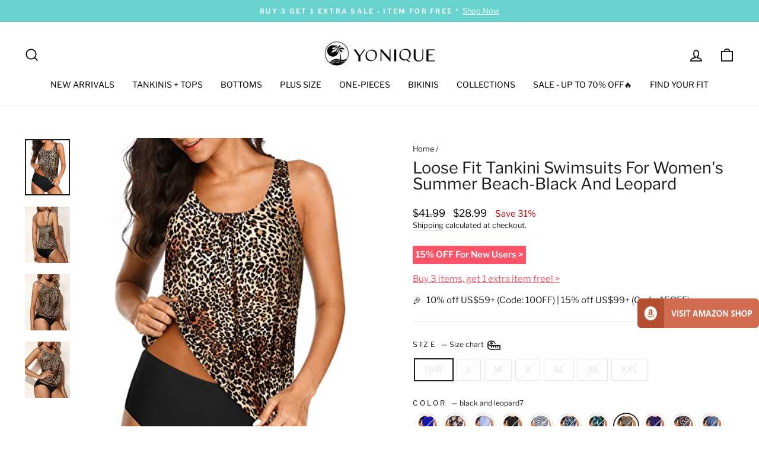

--- FILE ---
content_type: text/html; charset=utf-8
request_url: https://www.yoniqueswimsuits.com/products/womens-casual-scoop-neck-blouson-loose-fit-floral-printed-modest-strappy-back-tankini-set-with-built-in-brief-black-and-leopard7
body_size: 35909
content:
<!doctype html>
<html class="no-js" lang="en" dir="ltr">
<head>
  <meta charset="utf-8">
  <meta http-equiv="X-UA-Compatible" content="IE=edge,chrome=1">
  <meta name="viewport" content="width=device-width,initial-scale=1">
  <meta name="theme-color" content="#4aaeab">
  <link rel="canonical" href="https://www.yoniqueswimsuits.com/products/womens-casual-scoop-neck-blouson-loose-fit-floral-printed-modest-strappy-back-tankini-set-with-built-in-brief-black-and-leopard7">
  <link rel="preconnect" href="https://cdn.shopify.com" crossorigin>
  <link rel="preconnect" href="https://fonts.shopifycdn.com" crossorigin>
  <link rel="dns-prefetch" href="https://productreviews.shopifycdn.com">
  <link rel="dns-prefetch" href="https://ajax.googleapis.com">
  <link rel="dns-prefetch" href="https://maps.googleapis.com">
  <link rel="dns-prefetch" href="https://maps.gstatic.com"><link rel="shortcut icon" href="//www.yoniqueswimsuits.com/cdn/shop/files/ICO_32x32.jpg?v=1669694201" type="image/png" /><title>Loose Fit Tankini Swimsuits For Women&#39;s Summer Beach-Black And Leopard
&ndash; Yonique
</title>
<meta name="description" content="Say goodbye to discomfort and hello to style with our blouson tankini swimsuits - perfect for all your summer activities.Features: Swimwear Type: two piece tankini Style: loose fit, chic, cute bathing suits Fabric: 85% polyester, 15% spandex Top Type: blouson Closure: elastic closure Neckline: scoop neck swimwear Back "><meta property="og:site_name" content="Yonique">
  <meta property="og:url" content="https://www.yoniqueswimsuits.com/products/womens-casual-scoop-neck-blouson-loose-fit-floral-printed-modest-strappy-back-tankini-set-with-built-in-brief-black-and-leopard7">
  <meta property="og:title" content="Loose Fit Tankini Swimsuits For Women&#39;s Summer Beach-Black And Leopard">
  <meta property="og:type" content="product">
  <meta property="og:description" content="Say goodbye to discomfort and hello to style with our blouson tankini swimsuits - perfect for all your summer activities.Features: Swimwear Type: two piece tankini Style: loose fit, chic, cute bathing suits Fabric: 85% polyester, 15% spandex Top Type: blouson Closure: elastic closure Neckline: scoop neck swimwear Back "><meta property="og:image" content="http://www.yoniqueswimsuits.com/cdn/shop/products/51G67C67BPL.jpg?v=1689448902">
    <meta property="og:image:secure_url" content="https://www.yoniqueswimsuits.com/cdn/shop/products/51G67C67BPL.jpg?v=1689448902">
    <meta property="og:image:width" content="400">
    <meta property="og:image:height" content="500"><meta name="twitter:site" content="@">
  <meta name="twitter:card" content="summary_large_image">
  <meta name="twitter:title" content="Loose Fit Tankini Swimsuits For Women's Summer Beach-Black And Leopard">
  <meta name="twitter:description" content="Say goodbye to discomfort and hello to style with our blouson tankini swimsuits - perfect for all your summer activities.Features: Swimwear Type: two piece tankini Style: loose fit, chic, cute bathing suits Fabric: 85% polyester, 15% spandex Top Type: blouson Closure: elastic closure Neckline: scoop neck swimwear Back ">
<style data-shopify>@font-face {
  font-family: "Libre Franklin";
  font-weight: 400;
  font-style: normal;
  font-display: swap;
  src: url("//www.yoniqueswimsuits.com/cdn/fonts/libre_franklin/librefranklin_n4.a9b0508e1ffb743a0fd6d0614768959c54a27d86.woff2") format("woff2"),
       url("//www.yoniqueswimsuits.com/cdn/fonts/libre_franklin/librefranklin_n4.948f6f27caf8552b1a9560176e3f14eeb2c6f202.woff") format("woff");
}

  @font-face {
  font-family: "Libre Franklin";
  font-weight: 400;
  font-style: normal;
  font-display: swap;
  src: url("//www.yoniqueswimsuits.com/cdn/fonts/libre_franklin/librefranklin_n4.a9b0508e1ffb743a0fd6d0614768959c54a27d86.woff2") format("woff2"),
       url("//www.yoniqueswimsuits.com/cdn/fonts/libre_franklin/librefranklin_n4.948f6f27caf8552b1a9560176e3f14eeb2c6f202.woff") format("woff");
}


  @font-face {
  font-family: "Libre Franklin";
  font-weight: 600;
  font-style: normal;
  font-display: swap;
  src: url("//www.yoniqueswimsuits.com/cdn/fonts/libre_franklin/librefranklin_n6.c976b0b721ea92417572301ef17640150832a2b9.woff2") format("woff2"),
       url("//www.yoniqueswimsuits.com/cdn/fonts/libre_franklin/librefranklin_n6.bb41783c980fb0a0dad0f0403cbcc7159efe6030.woff") format("woff");
}

  @font-face {
  font-family: "Libre Franklin";
  font-weight: 400;
  font-style: italic;
  font-display: swap;
  src: url("//www.yoniqueswimsuits.com/cdn/fonts/libre_franklin/librefranklin_i4.5cee60cade760b32c7b489f9d561e97341909d7c.woff2") format("woff2"),
       url("//www.yoniqueswimsuits.com/cdn/fonts/libre_franklin/librefranklin_i4.2f9ee939c2cc82522dfb62e1a084861f9beeb411.woff") format("woff");
}

  @font-face {
  font-family: "Libre Franklin";
  font-weight: 600;
  font-style: italic;
  font-display: swap;
  src: url("//www.yoniqueswimsuits.com/cdn/fonts/libre_franklin/librefranklin_i6.7ae53255ab44c18176e5c1c169a009f635aeb949.woff2") format("woff2"),
       url("//www.yoniqueswimsuits.com/cdn/fonts/libre_franklin/librefranklin_i6.c8eb9c307a8e927dcb30218e64b5b81edbc09ee3.woff") format("woff");
}

</style><link href="//www.yoniqueswimsuits.com/cdn/shop/t/3/assets/theme.css?v=105346637633348579001759332420" rel="stylesheet" type="text/css" media="all" />
<style data-shopify>:root {
    --typeHeaderPrimary: "Libre Franklin";
    --typeHeaderFallback: sans-serif;
    --typeHeaderSize: 32px;
    --typeHeaderWeight: 400;
    --typeHeaderLineHeight: 1;
    --typeHeaderSpacing: 0.0em;

    --typeBasePrimary:"Libre Franklin";
    --typeBaseFallback:sans-serif;
    --typeBaseSize: 15px;
    --typeBaseWeight: 400;
    --typeBaseSpacing: 0.0em;
    --typeBaseLineHeight: 1.4;

    --typeCollectionTitle: 23px;

    --iconWeight: 4px;
    --iconLinecaps: miter;

    
      --buttonRadius: 0px;
    

    --colorGridOverlayOpacity: 0.1;
  }

  .placeholder-content {
    background-image: linear-gradient(100deg, #ffffff 40%, #f7f7f7 63%, #ffffff 79%);
  }</style><script>
    document.documentElement.className = document.documentElement.className.replace('no-js', 'js');

    window.theme = window.theme || {};
    theme.routes = {
      home: "/",
      cart: "/cart.js",
      cartPage: "/cart",
      cartAdd: "/cart/add.js",
      cartChange: "/cart/change.js",
      search: "/search"
    };
    theme.strings = {
      soldOut: "Sold Out",
      unavailable: "Unavailable",
      inStockLabel: "In stock, ready to ship",
      oneStockLabel: "Low stock - [count] item left",
      otherStockLabel: "Low stock - [count] items left",
      willNotShipUntil: "Ready to ship [date]",
      willBeInStockAfter: "Back in stock [date]",
      waitingForStock: "Inventory on the way",
      savePrice: "Save [saved_amount]",
      cartEmpty: "Your cart is currently empty.",
      cartTermsConfirmation: "You must agree with the terms and conditions of sales to check out",
      searchCollections: "Collections:",
      searchPages: "Pages:",
      searchArticles: "Articles:",
      productFrom: "from ",
    };
    theme.settings = {
      cartType: "drawer",
      isCustomerTemplate: false,
      moneyFormat: "${{amount}}",
      saveType: "percent",
      productImageSize: "natural",
      productImageCover: false,
      predictiveSearch: true,
      predictiveSearchType: "product",
      predictiveSearchVendor: false,
      predictiveSearchPrice: false,
      quickView: false,
      themeName: 'Impulse',
      themeVersion: "7.1.0"
    };
  </script>

  <script>window.performance && window.performance.mark && window.performance.mark('shopify.content_for_header.start');</script><meta name="google-site-verification" content="q9SQ9zkfis3IYWkUNVmjE2LLXuikOr8brUYv51v6aZs">
<meta id="shopify-digital-wallet" name="shopify-digital-wallet" content="/68345823531/digital_wallets/dialog">
<meta name="shopify-checkout-api-token" content="6887b33210dd836bc625f722c2173cf9">
<meta id="in-context-paypal-metadata" data-shop-id="68345823531" data-venmo-supported="false" data-environment="production" data-locale="en_US" data-paypal-v4="true" data-currency="USD">
<link rel="alternate" type="application/json+oembed" href="https://www.yoniqueswimsuits.com/products/womens-casual-scoop-neck-blouson-loose-fit-floral-printed-modest-strappy-back-tankini-set-with-built-in-brief-black-and-leopard7.oembed">
<script async="async" src="/checkouts/internal/preloads.js?locale=en-US"></script>
<script id="shopify-features" type="application/json">{"accessToken":"6887b33210dd836bc625f722c2173cf9","betas":["rich-media-storefront-analytics"],"domain":"www.yoniqueswimsuits.com","predictiveSearch":true,"shopId":68345823531,"locale":"en"}</script>
<script>var Shopify = Shopify || {};
Shopify.shop = "yonique-swimsuit.myshopify.com";
Shopify.locale = "en";
Shopify.currency = {"active":"USD","rate":"1.0"};
Shopify.country = "US";
Shopify.theme = {"name":"Impulse","id":138692297003,"schema_name":"Impulse","schema_version":"7.1.0","theme_store_id":857,"role":"main"};
Shopify.theme.handle = "null";
Shopify.theme.style = {"id":null,"handle":null};
Shopify.cdnHost = "www.yoniqueswimsuits.com/cdn";
Shopify.routes = Shopify.routes || {};
Shopify.routes.root = "/";</script>
<script type="module">!function(o){(o.Shopify=o.Shopify||{}).modules=!0}(window);</script>
<script>!function(o){function n(){var o=[];function n(){o.push(Array.prototype.slice.apply(arguments))}return n.q=o,n}var t=o.Shopify=o.Shopify||{};t.loadFeatures=n(),t.autoloadFeatures=n()}(window);</script>
<script id="shop-js-analytics" type="application/json">{"pageType":"product"}</script>
<script defer="defer" async type="module" src="//www.yoniqueswimsuits.com/cdn/shopifycloud/shop-js/modules/v2/client.init-shop-cart-sync_BApSsMSl.en.esm.js"></script>
<script defer="defer" async type="module" src="//www.yoniqueswimsuits.com/cdn/shopifycloud/shop-js/modules/v2/chunk.common_CBoos6YZ.esm.js"></script>
<script type="module">
  await import("//www.yoniqueswimsuits.com/cdn/shopifycloud/shop-js/modules/v2/client.init-shop-cart-sync_BApSsMSl.en.esm.js");
await import("//www.yoniqueswimsuits.com/cdn/shopifycloud/shop-js/modules/v2/chunk.common_CBoos6YZ.esm.js");

  window.Shopify.SignInWithShop?.initShopCartSync?.({"fedCMEnabled":true,"windoidEnabled":true});

</script>
<script id="__st">var __st={"a":68345823531,"offset":-18000,"reqid":"fdf30c7b-44c8-41df-87c8-85bf58148a91-1768883281","pageurl":"www.yoniqueswimsuits.com\/products\/womens-casual-scoop-neck-blouson-loose-fit-floral-printed-modest-strappy-back-tankini-set-with-built-in-brief-black-and-leopard7","u":"c29e5d21858b","p":"product","rtyp":"product","rid":8067642720555};</script>
<script>window.ShopifyPaypalV4VisibilityTracking = true;</script>
<script id="captcha-bootstrap">!function(){'use strict';const t='contact',e='account',n='new_comment',o=[[t,t],['blogs',n],['comments',n],[t,'customer']],c=[[e,'customer_login'],[e,'guest_login'],[e,'recover_customer_password'],[e,'create_customer']],r=t=>t.map((([t,e])=>`form[action*='/${t}']:not([data-nocaptcha='true']) input[name='form_type'][value='${e}']`)).join(','),a=t=>()=>t?[...document.querySelectorAll(t)].map((t=>t.form)):[];function s(){const t=[...o],e=r(t);return a(e)}const i='password',u='form_key',d=['recaptcha-v3-token','g-recaptcha-response','h-captcha-response',i],f=()=>{try{return window.sessionStorage}catch{return}},m='__shopify_v',_=t=>t.elements[u];function p(t,e,n=!1){try{const o=window.sessionStorage,c=JSON.parse(o.getItem(e)),{data:r}=function(t){const{data:e,action:n}=t;return t[m]||n?{data:e,action:n}:{data:t,action:n}}(c);for(const[e,n]of Object.entries(r))t.elements[e]&&(t.elements[e].value=n);n&&o.removeItem(e)}catch(o){console.error('form repopulation failed',{error:o})}}const l='form_type',E='cptcha';function T(t){t.dataset[E]=!0}const w=window,h=w.document,L='Shopify',v='ce_forms',y='captcha';let A=!1;((t,e)=>{const n=(g='f06e6c50-85a8-45c8-87d0-21a2b65856fe',I='https://cdn.shopify.com/shopifycloud/storefront-forms-hcaptcha/ce_storefront_forms_captcha_hcaptcha.v1.5.2.iife.js',D={infoText:'Protected by hCaptcha',privacyText:'Privacy',termsText:'Terms'},(t,e,n)=>{const o=w[L][v],c=o.bindForm;if(c)return c(t,g,e,D).then(n);var r;o.q.push([[t,g,e,D],n]),r=I,A||(h.body.append(Object.assign(h.createElement('script'),{id:'captcha-provider',async:!0,src:r})),A=!0)});var g,I,D;w[L]=w[L]||{},w[L][v]=w[L][v]||{},w[L][v].q=[],w[L][y]=w[L][y]||{},w[L][y].protect=function(t,e){n(t,void 0,e),T(t)},Object.freeze(w[L][y]),function(t,e,n,w,h,L){const[v,y,A,g]=function(t,e,n){const i=e?o:[],u=t?c:[],d=[...i,...u],f=r(d),m=r(i),_=r(d.filter((([t,e])=>n.includes(e))));return[a(f),a(m),a(_),s()]}(w,h,L),I=t=>{const e=t.target;return e instanceof HTMLFormElement?e:e&&e.form},D=t=>v().includes(t);t.addEventListener('submit',(t=>{const e=I(t);if(!e)return;const n=D(e)&&!e.dataset.hcaptchaBound&&!e.dataset.recaptchaBound,o=_(e),c=g().includes(e)&&(!o||!o.value);(n||c)&&t.preventDefault(),c&&!n&&(function(t){try{if(!f())return;!function(t){const e=f();if(!e)return;const n=_(t);if(!n)return;const o=n.value;o&&e.removeItem(o)}(t);const e=Array.from(Array(32),(()=>Math.random().toString(36)[2])).join('');!function(t,e){_(t)||t.append(Object.assign(document.createElement('input'),{type:'hidden',name:u})),t.elements[u].value=e}(t,e),function(t,e){const n=f();if(!n)return;const o=[...t.querySelectorAll(`input[type='${i}']`)].map((({name:t})=>t)),c=[...d,...o],r={};for(const[a,s]of new FormData(t).entries())c.includes(a)||(r[a]=s);n.setItem(e,JSON.stringify({[m]:1,action:t.action,data:r}))}(t,e)}catch(e){console.error('failed to persist form',e)}}(e),e.submit())}));const S=(t,e)=>{t&&!t.dataset[E]&&(n(t,e.some((e=>e===t))),T(t))};for(const o of['focusin','change'])t.addEventListener(o,(t=>{const e=I(t);D(e)&&S(e,y())}));const B=e.get('form_key'),M=e.get(l),P=B&&M;t.addEventListener('DOMContentLoaded',(()=>{const t=y();if(P)for(const e of t)e.elements[l].value===M&&p(e,B);[...new Set([...A(),...v().filter((t=>'true'===t.dataset.shopifyCaptcha))])].forEach((e=>S(e,t)))}))}(h,new URLSearchParams(w.location.search),n,t,e,['guest_login'])})(!0,!0)}();</script>
<script integrity="sha256-4kQ18oKyAcykRKYeNunJcIwy7WH5gtpwJnB7kiuLZ1E=" data-source-attribution="shopify.loadfeatures" defer="defer" src="//www.yoniqueswimsuits.com/cdn/shopifycloud/storefront/assets/storefront/load_feature-a0a9edcb.js" crossorigin="anonymous"></script>
<script data-source-attribution="shopify.dynamic_checkout.dynamic.init">var Shopify=Shopify||{};Shopify.PaymentButton=Shopify.PaymentButton||{isStorefrontPortableWallets:!0,init:function(){window.Shopify.PaymentButton.init=function(){};var t=document.createElement("script");t.src="https://www.yoniqueswimsuits.com/cdn/shopifycloud/portable-wallets/latest/portable-wallets.en.js",t.type="module",document.head.appendChild(t)}};
</script>
<script data-source-attribution="shopify.dynamic_checkout.buyer_consent">
  function portableWalletsHideBuyerConsent(e){var t=document.getElementById("shopify-buyer-consent"),n=document.getElementById("shopify-subscription-policy-button");t&&n&&(t.classList.add("hidden"),t.setAttribute("aria-hidden","true"),n.removeEventListener("click",e))}function portableWalletsShowBuyerConsent(e){var t=document.getElementById("shopify-buyer-consent"),n=document.getElementById("shopify-subscription-policy-button");t&&n&&(t.classList.remove("hidden"),t.removeAttribute("aria-hidden"),n.addEventListener("click",e))}window.Shopify?.PaymentButton&&(window.Shopify.PaymentButton.hideBuyerConsent=portableWalletsHideBuyerConsent,window.Shopify.PaymentButton.showBuyerConsent=portableWalletsShowBuyerConsent);
</script>
<script data-source-attribution="shopify.dynamic_checkout.cart.bootstrap">document.addEventListener("DOMContentLoaded",(function(){function t(){return document.querySelector("shopify-accelerated-checkout-cart, shopify-accelerated-checkout")}if(t())Shopify.PaymentButton.init();else{new MutationObserver((function(e,n){t()&&(Shopify.PaymentButton.init(),n.disconnect())})).observe(document.body,{childList:!0,subtree:!0})}}));
</script>
<link id="shopify-accelerated-checkout-styles" rel="stylesheet" media="screen" href="https://www.yoniqueswimsuits.com/cdn/shopifycloud/portable-wallets/latest/accelerated-checkout-backwards-compat.css" crossorigin="anonymous">
<style id="shopify-accelerated-checkout-cart">
        #shopify-buyer-consent {
  margin-top: 1em;
  display: inline-block;
  width: 100%;
}

#shopify-buyer-consent.hidden {
  display: none;
}

#shopify-subscription-policy-button {
  background: none;
  border: none;
  padding: 0;
  text-decoration: underline;
  font-size: inherit;
  cursor: pointer;
}

#shopify-subscription-policy-button::before {
  box-shadow: none;
}

      </style>

<script>window.performance && window.performance.mark && window.performance.mark('shopify.content_for_header.end');</script>

  <script src="//www.yoniqueswimsuits.com/cdn/shop/t/3/assets/vendor-scripts-v11.js" defer="defer"></script><script src="//www.yoniqueswimsuits.com/cdn/shop/t/3/assets/theme.js?v=82567312778419079821672368381" defer="defer"></script>
  
<!-- Google tag (gtag.js) -->
<script async src="https://www.googletagmanager.com/gtag/js?id=G-P7RT3DDYZB"></script>
<script>
  window.dataLayer = window.dataLayer || [];
  function gtag(){dataLayer.push(arguments);}
  gtag('js', new Date());

  gtag('config', 'G-P7RT3DDYZB');
</script>

<!-- Google Tag Manager -->
<script>(function(w,d,s,l,i){w[l]=w[l]||[];w[l].push({'gtm.start':
new Date().getTime(),event:'gtm.js'});var f=d.getElementsByTagName(s)[0],
j=d.createElement(s),dl=l!='dataLayer'?'&l='+l:'';j.async=true;j.src=
'https://www.googletagmanager.com/gtm.js?id='+i+dl;f.parentNode.insertBefore(j,f);
})(window,document,'script','dataLayer','GTM-KQ87WRD');</script>
<!-- End Google Tag Manager -->  

<!-- Pinterest --> 
<meta name="p:domain_verify" content="ea4940c89b1a58ae67b6e0699aa3e7fb"/>

 
  
<link href="https://monorail-edge.shopifysvc.com" rel="dns-prefetch">
<script>(function(){if ("sendBeacon" in navigator && "performance" in window) {try {var session_token_from_headers = performance.getEntriesByType('navigation')[0].serverTiming.find(x => x.name == '_s').description;} catch {var session_token_from_headers = undefined;}var session_cookie_matches = document.cookie.match(/_shopify_s=([^;]*)/);var session_token_from_cookie = session_cookie_matches && session_cookie_matches.length === 2 ? session_cookie_matches[1] : "";var session_token = session_token_from_headers || session_token_from_cookie || "";function handle_abandonment_event(e) {var entries = performance.getEntries().filter(function(entry) {return /monorail-edge.shopifysvc.com/.test(entry.name);});if (!window.abandonment_tracked && entries.length === 0) {window.abandonment_tracked = true;var currentMs = Date.now();var navigation_start = performance.timing.navigationStart;var payload = {shop_id: 68345823531,url: window.location.href,navigation_start,duration: currentMs - navigation_start,session_token,page_type: "product"};window.navigator.sendBeacon("https://monorail-edge.shopifysvc.com/v1/produce", JSON.stringify({schema_id: "online_store_buyer_site_abandonment/1.1",payload: payload,metadata: {event_created_at_ms: currentMs,event_sent_at_ms: currentMs}}));}}window.addEventListener('pagehide', handle_abandonment_event);}}());</script>
<script id="web-pixels-manager-setup">(function e(e,d,r,n,o){if(void 0===o&&(o={}),!Boolean(null===(a=null===(i=window.Shopify)||void 0===i?void 0:i.analytics)||void 0===a?void 0:a.replayQueue)){var i,a;window.Shopify=window.Shopify||{};var t=window.Shopify;t.analytics=t.analytics||{};var s=t.analytics;s.replayQueue=[],s.publish=function(e,d,r){return s.replayQueue.push([e,d,r]),!0};try{self.performance.mark("wpm:start")}catch(e){}var l=function(){var e={modern:/Edge?\/(1{2}[4-9]|1[2-9]\d|[2-9]\d{2}|\d{4,})\.\d+(\.\d+|)|Firefox\/(1{2}[4-9]|1[2-9]\d|[2-9]\d{2}|\d{4,})\.\d+(\.\d+|)|Chrom(ium|e)\/(9{2}|\d{3,})\.\d+(\.\d+|)|(Maci|X1{2}).+ Version\/(15\.\d+|(1[6-9]|[2-9]\d|\d{3,})\.\d+)([,.]\d+|)( \(\w+\)|)( Mobile\/\w+|) Safari\/|Chrome.+OPR\/(9{2}|\d{3,})\.\d+\.\d+|(CPU[ +]OS|iPhone[ +]OS|CPU[ +]iPhone|CPU IPhone OS|CPU iPad OS)[ +]+(15[._]\d+|(1[6-9]|[2-9]\d|\d{3,})[._]\d+)([._]\d+|)|Android:?[ /-](13[3-9]|1[4-9]\d|[2-9]\d{2}|\d{4,})(\.\d+|)(\.\d+|)|Android.+Firefox\/(13[5-9]|1[4-9]\d|[2-9]\d{2}|\d{4,})\.\d+(\.\d+|)|Android.+Chrom(ium|e)\/(13[3-9]|1[4-9]\d|[2-9]\d{2}|\d{4,})\.\d+(\.\d+|)|SamsungBrowser\/([2-9]\d|\d{3,})\.\d+/,legacy:/Edge?\/(1[6-9]|[2-9]\d|\d{3,})\.\d+(\.\d+|)|Firefox\/(5[4-9]|[6-9]\d|\d{3,})\.\d+(\.\d+|)|Chrom(ium|e)\/(5[1-9]|[6-9]\d|\d{3,})\.\d+(\.\d+|)([\d.]+$|.*Safari\/(?![\d.]+ Edge\/[\d.]+$))|(Maci|X1{2}).+ Version\/(10\.\d+|(1[1-9]|[2-9]\d|\d{3,})\.\d+)([,.]\d+|)( \(\w+\)|)( Mobile\/\w+|) Safari\/|Chrome.+OPR\/(3[89]|[4-9]\d|\d{3,})\.\d+\.\d+|(CPU[ +]OS|iPhone[ +]OS|CPU[ +]iPhone|CPU IPhone OS|CPU iPad OS)[ +]+(10[._]\d+|(1[1-9]|[2-9]\d|\d{3,})[._]\d+)([._]\d+|)|Android:?[ /-](13[3-9]|1[4-9]\d|[2-9]\d{2}|\d{4,})(\.\d+|)(\.\d+|)|Mobile Safari.+OPR\/([89]\d|\d{3,})\.\d+\.\d+|Android.+Firefox\/(13[5-9]|1[4-9]\d|[2-9]\d{2}|\d{4,})\.\d+(\.\d+|)|Android.+Chrom(ium|e)\/(13[3-9]|1[4-9]\d|[2-9]\d{2}|\d{4,})\.\d+(\.\d+|)|Android.+(UC? ?Browser|UCWEB|U3)[ /]?(15\.([5-9]|\d{2,})|(1[6-9]|[2-9]\d|\d{3,})\.\d+)\.\d+|SamsungBrowser\/(5\.\d+|([6-9]|\d{2,})\.\d+)|Android.+MQ{2}Browser\/(14(\.(9|\d{2,})|)|(1[5-9]|[2-9]\d|\d{3,})(\.\d+|))(\.\d+|)|K[Aa][Ii]OS\/(3\.\d+|([4-9]|\d{2,})\.\d+)(\.\d+|)/},d=e.modern,r=e.legacy,n=navigator.userAgent;return n.match(d)?"modern":n.match(r)?"legacy":"unknown"}(),u="modern"===l?"modern":"legacy",c=(null!=n?n:{modern:"",legacy:""})[u],f=function(e){return[e.baseUrl,"/wpm","/b",e.hashVersion,"modern"===e.buildTarget?"m":"l",".js"].join("")}({baseUrl:d,hashVersion:r,buildTarget:u}),m=function(e){var d=e.version,r=e.bundleTarget,n=e.surface,o=e.pageUrl,i=e.monorailEndpoint;return{emit:function(e){var a=e.status,t=e.errorMsg,s=(new Date).getTime(),l=JSON.stringify({metadata:{event_sent_at_ms:s},events:[{schema_id:"web_pixels_manager_load/3.1",payload:{version:d,bundle_target:r,page_url:o,status:a,surface:n,error_msg:t},metadata:{event_created_at_ms:s}}]});if(!i)return console&&console.warn&&console.warn("[Web Pixels Manager] No Monorail endpoint provided, skipping logging."),!1;try{return self.navigator.sendBeacon.bind(self.navigator)(i,l)}catch(e){}var u=new XMLHttpRequest;try{return u.open("POST",i,!0),u.setRequestHeader("Content-Type","text/plain"),u.send(l),!0}catch(e){return console&&console.warn&&console.warn("[Web Pixels Manager] Got an unhandled error while logging to Monorail."),!1}}}}({version:r,bundleTarget:l,surface:e.surface,pageUrl:self.location.href,monorailEndpoint:e.monorailEndpoint});try{o.browserTarget=l,function(e){var d=e.src,r=e.async,n=void 0===r||r,o=e.onload,i=e.onerror,a=e.sri,t=e.scriptDataAttributes,s=void 0===t?{}:t,l=document.createElement("script"),u=document.querySelector("head"),c=document.querySelector("body");if(l.async=n,l.src=d,a&&(l.integrity=a,l.crossOrigin="anonymous"),s)for(var f in s)if(Object.prototype.hasOwnProperty.call(s,f))try{l.dataset[f]=s[f]}catch(e){}if(o&&l.addEventListener("load",o),i&&l.addEventListener("error",i),u)u.appendChild(l);else{if(!c)throw new Error("Did not find a head or body element to append the script");c.appendChild(l)}}({src:f,async:!0,onload:function(){if(!function(){var e,d;return Boolean(null===(d=null===(e=window.Shopify)||void 0===e?void 0:e.analytics)||void 0===d?void 0:d.initialized)}()){var d=window.webPixelsManager.init(e)||void 0;if(d){var r=window.Shopify.analytics;r.replayQueue.forEach((function(e){var r=e[0],n=e[1],o=e[2];d.publishCustomEvent(r,n,o)})),r.replayQueue=[],r.publish=d.publishCustomEvent,r.visitor=d.visitor,r.initialized=!0}}},onerror:function(){return m.emit({status:"failed",errorMsg:"".concat(f," has failed to load")})},sri:function(e){var d=/^sha384-[A-Za-z0-9+/=]+$/;return"string"==typeof e&&d.test(e)}(c)?c:"",scriptDataAttributes:o}),m.emit({status:"loading"})}catch(e){m.emit({status:"failed",errorMsg:(null==e?void 0:e.message)||"Unknown error"})}}})({shopId: 68345823531,storefrontBaseUrl: "https://www.yoniqueswimsuits.com",extensionsBaseUrl: "https://extensions.shopifycdn.com/cdn/shopifycloud/web-pixels-manager",monorailEndpoint: "https://monorail-edge.shopifysvc.com/unstable/produce_batch",surface: "storefront-renderer",enabledBetaFlags: ["2dca8a86"],webPixelsConfigList: [{"id":"745210155","configuration":"{\"config\":\"{\\\"pixel_id\\\":\\\"G-P7RT3DDYZB\\\",\\\"target_country\\\":\\\"US\\\",\\\"gtag_events\\\":[{\\\"type\\\":\\\"begin_checkout\\\",\\\"action_label\\\":\\\"G-P7RT3DDYZB\\\"},{\\\"type\\\":\\\"search\\\",\\\"action_label\\\":\\\"G-P7RT3DDYZB\\\"},{\\\"type\\\":\\\"view_item\\\",\\\"action_label\\\":[\\\"G-P7RT3DDYZB\\\",\\\"MC-9KDFKH09WB\\\"]},{\\\"type\\\":\\\"purchase\\\",\\\"action_label\\\":[\\\"G-P7RT3DDYZB\\\",\\\"MC-9KDFKH09WB\\\"]},{\\\"type\\\":\\\"page_view\\\",\\\"action_label\\\":[\\\"G-P7RT3DDYZB\\\",\\\"MC-9KDFKH09WB\\\"]},{\\\"type\\\":\\\"add_payment_info\\\",\\\"action_label\\\":\\\"G-P7RT3DDYZB\\\"},{\\\"type\\\":\\\"add_to_cart\\\",\\\"action_label\\\":\\\"G-P7RT3DDYZB\\\"}],\\\"enable_monitoring_mode\\\":false}\"}","eventPayloadVersion":"v1","runtimeContext":"OPEN","scriptVersion":"b2a88bafab3e21179ed38636efcd8a93","type":"APP","apiClientId":1780363,"privacyPurposes":[],"dataSharingAdjustments":{"protectedCustomerApprovalScopes":["read_customer_address","read_customer_email","read_customer_name","read_customer_personal_data","read_customer_phone"]}},{"id":"181666091","configuration":"{\"tagID\":\"2612741844541\"}","eventPayloadVersion":"v1","runtimeContext":"STRICT","scriptVersion":"18031546ee651571ed29edbe71a3550b","type":"APP","apiClientId":3009811,"privacyPurposes":["ANALYTICS","MARKETING","SALE_OF_DATA"],"dataSharingAdjustments":{"protectedCustomerApprovalScopes":["read_customer_address","read_customer_email","read_customer_name","read_customer_personal_data","read_customer_phone"]}},{"id":"53772587","configuration":"{\"myshopifyDomain\":\"yonique-swimsuit.myshopify.com\"}","eventPayloadVersion":"v1","runtimeContext":"STRICT","scriptVersion":"23b97d18e2aa74363140dc29c9284e87","type":"APP","apiClientId":2775569,"privacyPurposes":["ANALYTICS","MARKETING","SALE_OF_DATA"],"dataSharingAdjustments":{"protectedCustomerApprovalScopes":["read_customer_address","read_customer_email","read_customer_name","read_customer_phone","read_customer_personal_data"]}},{"id":"shopify-app-pixel","configuration":"{}","eventPayloadVersion":"v1","runtimeContext":"STRICT","scriptVersion":"0450","apiClientId":"shopify-pixel","type":"APP","privacyPurposes":["ANALYTICS","MARKETING"]},{"id":"shopify-custom-pixel","eventPayloadVersion":"v1","runtimeContext":"LAX","scriptVersion":"0450","apiClientId":"shopify-pixel","type":"CUSTOM","privacyPurposes":["ANALYTICS","MARKETING"]}],isMerchantRequest: false,initData: {"shop":{"name":"Yonique","paymentSettings":{"currencyCode":"USD"},"myshopifyDomain":"yonique-swimsuit.myshopify.com","countryCode":"HK","storefrontUrl":"https:\/\/www.yoniqueswimsuits.com"},"customer":null,"cart":null,"checkout":null,"productVariants":[{"price":{"amount":28.99,"currencyCode":"USD"},"product":{"title":"Loose Fit Tankini Swimsuits For Women's Summer Beach-Black And Leopard","vendor":"Yonique","id":"8067642720555","untranslatedTitle":"Loose Fit Tankini Swimsuits For Women's Summer Beach-Black And Leopard","url":"\/products\/womens-casual-scoop-neck-blouson-loose-fit-floral-printed-modest-strappy-back-tankini-set-with-built-in-brief-black-and-leopard7","type":"Tankini"},"id":"44726826500395","image":{"src":"\/\/www.yoniqueswimsuits.com\/cdn\/shop\/products\/51G67C67BPL.jpg?v=1689448902"},"sku":"Y180525-BLP-18W","title":"18W \/ black and leopard7","untranslatedTitle":"18W \/ black and leopard7"},{"price":{"amount":30.99,"currencyCode":"USD"},"product":{"title":"Loose Fit Tankini Swimsuits For Women's Summer Beach-Black And Leopard","vendor":"Yonique","id":"8067642720555","untranslatedTitle":"Loose Fit Tankini Swimsuits For Women's Summer Beach-Black And Leopard","url":"\/products\/womens-casual-scoop-neck-blouson-loose-fit-floral-printed-modest-strappy-back-tankini-set-with-built-in-brief-black-and-leopard7","type":"Tankini"},"id":"45786077462827","image":{"src":"\/\/www.yoniqueswimsuits.com\/cdn\/shop\/products\/51G67C67BPL.jpg?v=1689448902"},"sku":"Y180525-BLP-L","title":"L \/ black and leopard7","untranslatedTitle":"L \/ black and leopard7"},{"price":{"amount":28.99,"currencyCode":"USD"},"product":{"title":"Loose Fit Tankini Swimsuits For Women's Summer Beach-Black And Leopard","vendor":"Yonique","id":"8067642720555","untranslatedTitle":"Loose Fit Tankini Swimsuits For Women's Summer Beach-Black And Leopard","url":"\/products\/womens-casual-scoop-neck-blouson-loose-fit-floral-printed-modest-strappy-back-tankini-set-with-built-in-brief-black-and-leopard7","type":"Tankini"},"id":"45786077888811","image":{"src":"\/\/www.yoniqueswimsuits.com\/cdn\/shop\/products\/51G67C67BPL.jpg?v=1689448902"},"sku":"Y180525-BLP-M","title":"M \/ black and leopard7","untranslatedTitle":"M \/ black and leopard7"},{"price":{"amount":26.99,"currencyCode":"USD"},"product":{"title":"Loose Fit Tankini Swimsuits For Women's Summer Beach-Black And Leopard","vendor":"Yonique","id":"8067642720555","untranslatedTitle":"Loose Fit Tankini Swimsuits For Women's Summer Beach-Black And Leopard","url":"\/products\/womens-casual-scoop-neck-blouson-loose-fit-floral-printed-modest-strappy-back-tankini-set-with-built-in-brief-black-and-leopard7","type":"Tankini"},"id":"44806238142763","image":{"src":"\/\/www.yoniqueswimsuits.com\/cdn\/shop\/products\/51G67C67BPL.jpg?v=1689448902"},"sku":"Y180525-BLP-S","title":"S \/ black and leopard7","untranslatedTitle":"S \/ black and leopard7"},{"price":{"amount":36.99,"currencyCode":"USD"},"product":{"title":"Loose Fit Tankini Swimsuits For Women's Summer Beach-Black And Leopard","vendor":"Yonique","id":"8067642720555","untranslatedTitle":"Loose Fit Tankini Swimsuits For Women's Summer Beach-Black And Leopard","url":"\/products\/womens-casual-scoop-neck-blouson-loose-fit-floral-printed-modest-strappy-back-tankini-set-with-built-in-brief-black-and-leopard7","type":"Tankini"},"id":"45786078085419","image":{"src":"\/\/www.yoniqueswimsuits.com\/cdn\/shop\/products\/51G67C67BPL.jpg?v=1689448902"},"sku":"Y180525-BLP-XL","title":"XL \/ black and leopard7","untranslatedTitle":"XL \/ black and leopard7"},{"price":{"amount":30.99,"currencyCode":"USD"},"product":{"title":"Loose Fit Tankini Swimsuits For Women's Summer Beach-Black And Leopard","vendor":"Yonique","id":"8067642720555","untranslatedTitle":"Loose Fit Tankini Swimsuits For Women's Summer Beach-Black And Leopard","url":"\/products\/womens-casual-scoop-neck-blouson-loose-fit-floral-printed-modest-strappy-back-tankini-set-with-built-in-brief-black-and-leopard7","type":"Tankini"},"id":"45786078118187","image":{"src":"\/\/www.yoniqueswimsuits.com\/cdn\/shop\/products\/51G67C67BPL.jpg?v=1689448902"},"sku":"Y180525-BLP-XS","title":"XS \/ black and leopard7","untranslatedTitle":"XS \/ black and leopard7"},{"price":{"amount":37.99,"currencyCode":"USD"},"product":{"title":"Loose Fit Tankini Swimsuits For Women's Summer Beach-Black And Leopard","vendor":"Yonique","id":"8067642720555","untranslatedTitle":"Loose Fit Tankini Swimsuits For Women's Summer Beach-Black And Leopard","url":"\/products\/womens-casual-scoop-neck-blouson-loose-fit-floral-printed-modest-strappy-back-tankini-set-with-built-in-brief-black-and-leopard7","type":"Tankini"},"id":"45786078249259","image":{"src":"\/\/www.yoniqueswimsuits.com\/cdn\/shop\/products\/51G67C67BPL.jpg?v=1689448902"},"sku":"Y180525-BLP-XXL","title":"XXL \/ black and leopard7","untranslatedTitle":"XXL \/ black and leopard7"}],"purchasingCompany":null},},"https://www.yoniqueswimsuits.com/cdn","fcfee988w5aeb613cpc8e4bc33m6693e112",{"modern":"","legacy":""},{"shopId":"68345823531","storefrontBaseUrl":"https:\/\/www.yoniqueswimsuits.com","extensionBaseUrl":"https:\/\/extensions.shopifycdn.com\/cdn\/shopifycloud\/web-pixels-manager","surface":"storefront-renderer","enabledBetaFlags":"[\"2dca8a86\"]","isMerchantRequest":"false","hashVersion":"fcfee988w5aeb613cpc8e4bc33m6693e112","publish":"custom","events":"[[\"page_viewed\",{}],[\"product_viewed\",{\"productVariant\":{\"price\":{\"amount\":28.99,\"currencyCode\":\"USD\"},\"product\":{\"title\":\"Loose Fit Tankini Swimsuits For Women's Summer Beach-Black And Leopard\",\"vendor\":\"Yonique\",\"id\":\"8067642720555\",\"untranslatedTitle\":\"Loose Fit Tankini Swimsuits For Women's Summer Beach-Black And Leopard\",\"url\":\"\/products\/womens-casual-scoop-neck-blouson-loose-fit-floral-printed-modest-strappy-back-tankini-set-with-built-in-brief-black-and-leopard7\",\"type\":\"Tankini\"},\"id\":\"44726826500395\",\"image\":{\"src\":\"\/\/www.yoniqueswimsuits.com\/cdn\/shop\/products\/51G67C67BPL.jpg?v=1689448902\"},\"sku\":\"Y180525-BLP-18W\",\"title\":\"18W \/ black and leopard7\",\"untranslatedTitle\":\"18W \/ black and leopard7\"}}]]"});</script><script>
  window.ShopifyAnalytics = window.ShopifyAnalytics || {};
  window.ShopifyAnalytics.meta = window.ShopifyAnalytics.meta || {};
  window.ShopifyAnalytics.meta.currency = 'USD';
  var meta = {"product":{"id":8067642720555,"gid":"gid:\/\/shopify\/Product\/8067642720555","vendor":"Yonique","type":"Tankini","handle":"womens-casual-scoop-neck-blouson-loose-fit-floral-printed-modest-strappy-back-tankini-set-with-built-in-brief-black-and-leopard7","variants":[{"id":44726826500395,"price":2899,"name":"Loose Fit Tankini Swimsuits For Women's Summer Beach-Black And Leopard - 18W \/ black and leopard7","public_title":"18W \/ black and leopard7","sku":"Y180525-BLP-18W"},{"id":45786077462827,"price":3099,"name":"Loose Fit Tankini Swimsuits For Women's Summer Beach-Black And Leopard - L \/ black and leopard7","public_title":"L \/ black and leopard7","sku":"Y180525-BLP-L"},{"id":45786077888811,"price":2899,"name":"Loose Fit Tankini Swimsuits For Women's Summer Beach-Black And Leopard - M \/ black and leopard7","public_title":"M \/ black and leopard7","sku":"Y180525-BLP-M"},{"id":44806238142763,"price":2699,"name":"Loose Fit Tankini Swimsuits For Women's Summer Beach-Black And Leopard - S \/ black and leopard7","public_title":"S \/ black and leopard7","sku":"Y180525-BLP-S"},{"id":45786078085419,"price":3699,"name":"Loose Fit Tankini Swimsuits For Women's Summer Beach-Black And Leopard - XL \/ black and leopard7","public_title":"XL \/ black and leopard7","sku":"Y180525-BLP-XL"},{"id":45786078118187,"price":3099,"name":"Loose Fit Tankini Swimsuits For Women's Summer Beach-Black And Leopard - XS \/ black and leopard7","public_title":"XS \/ black and leopard7","sku":"Y180525-BLP-XS"},{"id":45786078249259,"price":3799,"name":"Loose Fit Tankini Swimsuits For Women's Summer Beach-Black And Leopard - XXL \/ black and leopard7","public_title":"XXL \/ black and leopard7","sku":"Y180525-BLP-XXL"}],"remote":false},"page":{"pageType":"product","resourceType":"product","resourceId":8067642720555,"requestId":"fdf30c7b-44c8-41df-87c8-85bf58148a91-1768883281"}};
  for (var attr in meta) {
    window.ShopifyAnalytics.meta[attr] = meta[attr];
  }
</script>
<script class="analytics">
  (function () {
    var customDocumentWrite = function(content) {
      var jquery = null;

      if (window.jQuery) {
        jquery = window.jQuery;
      } else if (window.Checkout && window.Checkout.$) {
        jquery = window.Checkout.$;
      }

      if (jquery) {
        jquery('body').append(content);
      }
    };

    var hasLoggedConversion = function(token) {
      if (token) {
        return document.cookie.indexOf('loggedConversion=' + token) !== -1;
      }
      return false;
    }

    var setCookieIfConversion = function(token) {
      if (token) {
        var twoMonthsFromNow = new Date(Date.now());
        twoMonthsFromNow.setMonth(twoMonthsFromNow.getMonth() + 2);

        document.cookie = 'loggedConversion=' + token + '; expires=' + twoMonthsFromNow;
      }
    }

    var trekkie = window.ShopifyAnalytics.lib = window.trekkie = window.trekkie || [];
    if (trekkie.integrations) {
      return;
    }
    trekkie.methods = [
      'identify',
      'page',
      'ready',
      'track',
      'trackForm',
      'trackLink'
    ];
    trekkie.factory = function(method) {
      return function() {
        var args = Array.prototype.slice.call(arguments);
        args.unshift(method);
        trekkie.push(args);
        return trekkie;
      };
    };
    for (var i = 0; i < trekkie.methods.length; i++) {
      var key = trekkie.methods[i];
      trekkie[key] = trekkie.factory(key);
    }
    trekkie.load = function(config) {
      trekkie.config = config || {};
      trekkie.config.initialDocumentCookie = document.cookie;
      var first = document.getElementsByTagName('script')[0];
      var script = document.createElement('script');
      script.type = 'text/javascript';
      script.onerror = function(e) {
        var scriptFallback = document.createElement('script');
        scriptFallback.type = 'text/javascript';
        scriptFallback.onerror = function(error) {
                var Monorail = {
      produce: function produce(monorailDomain, schemaId, payload) {
        var currentMs = new Date().getTime();
        var event = {
          schema_id: schemaId,
          payload: payload,
          metadata: {
            event_created_at_ms: currentMs,
            event_sent_at_ms: currentMs
          }
        };
        return Monorail.sendRequest("https://" + monorailDomain + "/v1/produce", JSON.stringify(event));
      },
      sendRequest: function sendRequest(endpointUrl, payload) {
        // Try the sendBeacon API
        if (window && window.navigator && typeof window.navigator.sendBeacon === 'function' && typeof window.Blob === 'function' && !Monorail.isIos12()) {
          var blobData = new window.Blob([payload], {
            type: 'text/plain'
          });

          if (window.navigator.sendBeacon(endpointUrl, blobData)) {
            return true;
          } // sendBeacon was not successful

        } // XHR beacon

        var xhr = new XMLHttpRequest();

        try {
          xhr.open('POST', endpointUrl);
          xhr.setRequestHeader('Content-Type', 'text/plain');
          xhr.send(payload);
        } catch (e) {
          console.log(e);
        }

        return false;
      },
      isIos12: function isIos12() {
        return window.navigator.userAgent.lastIndexOf('iPhone; CPU iPhone OS 12_') !== -1 || window.navigator.userAgent.lastIndexOf('iPad; CPU OS 12_') !== -1;
      }
    };
    Monorail.produce('monorail-edge.shopifysvc.com',
      'trekkie_storefront_load_errors/1.1',
      {shop_id: 68345823531,
      theme_id: 138692297003,
      app_name: "storefront",
      context_url: window.location.href,
      source_url: "//www.yoniqueswimsuits.com/cdn/s/trekkie.storefront.cd680fe47e6c39ca5d5df5f0a32d569bc48c0f27.min.js"});

        };
        scriptFallback.async = true;
        scriptFallback.src = '//www.yoniqueswimsuits.com/cdn/s/trekkie.storefront.cd680fe47e6c39ca5d5df5f0a32d569bc48c0f27.min.js';
        first.parentNode.insertBefore(scriptFallback, first);
      };
      script.async = true;
      script.src = '//www.yoniqueswimsuits.com/cdn/s/trekkie.storefront.cd680fe47e6c39ca5d5df5f0a32d569bc48c0f27.min.js';
      first.parentNode.insertBefore(script, first);
    };
    trekkie.load(
      {"Trekkie":{"appName":"storefront","development":false,"defaultAttributes":{"shopId":68345823531,"isMerchantRequest":null,"themeId":138692297003,"themeCityHash":"7342013241353696651","contentLanguage":"en","currency":"USD","eventMetadataId":"8f79c1b1-f9b4-4b7f-9e04-18eab03f1535"},"isServerSideCookieWritingEnabled":true,"monorailRegion":"shop_domain","enabledBetaFlags":["65f19447"]},"Session Attribution":{},"S2S":{"facebookCapiEnabled":false,"source":"trekkie-storefront-renderer","apiClientId":580111}}
    );

    var loaded = false;
    trekkie.ready(function() {
      if (loaded) return;
      loaded = true;

      window.ShopifyAnalytics.lib = window.trekkie;

      var originalDocumentWrite = document.write;
      document.write = customDocumentWrite;
      try { window.ShopifyAnalytics.merchantGoogleAnalytics.call(this); } catch(error) {};
      document.write = originalDocumentWrite;

      window.ShopifyAnalytics.lib.page(null,{"pageType":"product","resourceType":"product","resourceId":8067642720555,"requestId":"fdf30c7b-44c8-41df-87c8-85bf58148a91-1768883281","shopifyEmitted":true});

      var match = window.location.pathname.match(/checkouts\/(.+)\/(thank_you|post_purchase)/)
      var token = match? match[1]: undefined;
      if (!hasLoggedConversion(token)) {
        setCookieIfConversion(token);
        window.ShopifyAnalytics.lib.track("Viewed Product",{"currency":"USD","variantId":44726826500395,"productId":8067642720555,"productGid":"gid:\/\/shopify\/Product\/8067642720555","name":"Loose Fit Tankini Swimsuits For Women's Summer Beach-Black And Leopard - 18W \/ black and leopard7","price":"28.99","sku":"Y180525-BLP-18W","brand":"Yonique","variant":"18W \/ black and leopard7","category":"Tankini","nonInteraction":true,"remote":false},undefined,undefined,{"shopifyEmitted":true});
      window.ShopifyAnalytics.lib.track("monorail:\/\/trekkie_storefront_viewed_product\/1.1",{"currency":"USD","variantId":44726826500395,"productId":8067642720555,"productGid":"gid:\/\/shopify\/Product\/8067642720555","name":"Loose Fit Tankini Swimsuits For Women's Summer Beach-Black And Leopard - 18W \/ black and leopard7","price":"28.99","sku":"Y180525-BLP-18W","brand":"Yonique","variant":"18W \/ black and leopard7","category":"Tankini","nonInteraction":true,"remote":false,"referer":"https:\/\/www.yoniqueswimsuits.com\/products\/womens-casual-scoop-neck-blouson-loose-fit-floral-printed-modest-strappy-back-tankini-set-with-built-in-brief-black-and-leopard7"});
      }
    });


        var eventsListenerScript = document.createElement('script');
        eventsListenerScript.async = true;
        eventsListenerScript.src = "//www.yoniqueswimsuits.com/cdn/shopifycloud/storefront/assets/shop_events_listener-3da45d37.js";
        document.getElementsByTagName('head')[0].appendChild(eventsListenerScript);

})();</script>
<script
  defer
  src="https://www.yoniqueswimsuits.com/cdn/shopifycloud/perf-kit/shopify-perf-kit-3.0.4.min.js"
  data-application="storefront-renderer"
  data-shop-id="68345823531"
  data-render-region="gcp-us-central1"
  data-page-type="product"
  data-theme-instance-id="138692297003"
  data-theme-name="Impulse"
  data-theme-version="7.1.0"
  data-monorail-region="shop_domain"
  data-resource-timing-sampling-rate="10"
  data-shs="true"
  data-shs-beacon="true"
  data-shs-export-with-fetch="true"
  data-shs-logs-sample-rate="1"
  data-shs-beacon-endpoint="https://www.yoniqueswimsuits.com/api/collect"
></script>
</head>

<body class="template-product" data-center-text="true" data-button_style="square" data-type_header_capitalize="false" data-type_headers_align_text="true" data-type_product_capitalize="false" data-swatch_style="round" >

  <a class="in-page-link visually-hidden skip-link" href="#MainContent">Skip to content</a>

  <div id="PageContainer" class="page-container">
    <div class="transition-body"><div id="shopify-section-header" class="shopify-section">

<div id="NavDrawer" class="drawer drawer--left">
  <div class="drawer__contents">
    <div class="drawer__fixed-header">
      <div class="drawer__header appear-animation appear-delay-1">
        <div class="h2 drawer__title"></div>
        <div class="drawer__close">
          <button type="button" class="drawer__close-button js-drawer-close">
            <svg aria-hidden="true" focusable="false" role="presentation" class="icon icon-close" viewBox="0 0 64 64"><path d="M19 17.61l27.12 27.13m0-27.12L19 44.74"/></svg>
            <span class="icon__fallback-text">Close menu</span>
          </button>
        </div>
      </div>
    </div>
    <div class="drawer__scrollable">
      <ul class="mobile-nav mobile-nav--heading-style" role="navigation" aria-label="Primary"><li class="mobile-nav__item appear-animation appear-delay-2"><a href="/collections/new-arrivals" class="mobile-nav__link mobile-nav__link--top-level">New Arrivals</a></li><li class="mobile-nav__item appear-animation appear-delay-3"><div class="mobile-nav__has-sublist"><a href="/collections/tankinis"
                    class="mobile-nav__link mobile-nav__link--top-level"
                    id="Label-collections-tankinis2"
                    >
                    Tankinis + Tops
                  </a>
                  <div class="mobile-nav__toggle">
                    <button type="button"
                      aria-controls="Linklist-collections-tankinis2"
                      aria-labelledby="Label-collections-tankinis2"
                      class="collapsible-trigger collapsible--auto-height"><span class="collapsible-trigger__icon collapsible-trigger__icon--open" role="presentation">
  <svg aria-hidden="true" focusable="false" role="presentation" class="icon icon--wide icon-chevron-down" viewBox="0 0 28 16"><path d="M1.57 1.59l12.76 12.77L27.1 1.59" stroke-width="2" stroke="#000" fill="none" fill-rule="evenodd"/></svg>
</span>
</button>
                  </div></div><div id="Linklist-collections-tankinis2"
                class="mobile-nav__sublist collapsible-content collapsible-content--all"
                >
                <div class="collapsible-content__inner">
                  <ul class="mobile-nav__sublist"><li class="mobile-nav__item">
                        <div class="mobile-nav__child-item"><a href="/collections/tankinis"
                              class="mobile-nav__link"
                              id="Sublabel-collections-tankinis1"
                              >
                              ALL TANKINIS
                            </a><button type="button"
                              aria-controls="Sublinklist-collections-tankinis2-collections-tankinis1"
                              aria-labelledby="Sublabel-collections-tankinis1"
                              class="collapsible-trigger"><span class="collapsible-trigger__icon collapsible-trigger__icon--circle collapsible-trigger__icon--open" role="presentation">
  <svg aria-hidden="true" focusable="false" role="presentation" class="icon icon--wide icon-chevron-down" viewBox="0 0 28 16"><path d="M1.57 1.59l12.76 12.77L27.1 1.59" stroke-width="2" stroke="#000" fill="none" fill-rule="evenodd"/></svg>
</span>
</button></div><div
                            id="Sublinklist-collections-tankinis2-collections-tankinis1"
                            aria-labelledby="Sublabel-collections-tankinis1"
                            class="mobile-nav__sublist collapsible-content collapsible-content--all"
                            >
                            <div class="collapsible-content__inner">
                              <ul class="mobile-nav__grandchildlist"><li class="mobile-nav__item">
                                    <a href="/collections/tankini-sets" class="mobile-nav__link">
                                      Tankini Sets
                                    </a>
                                  </li><li class="mobile-nav__item">
                                    <a href="/collections/tankini-separates" class="mobile-nav__link">
                                      Tankini Separates
                                    </a>
                                  </li><li class="mobile-nav__item">
                                    <a href="/collections/tankini-tops" class="mobile-nav__link">
                                      Tankini Tops
                                    </a>
                                  </li><li class="mobile-nav__item">
                                    <a href="/collections/swim-bottoms" class="mobile-nav__link">
                                      Tankini Bottoms
                                    </a>
                                  </li><li class="mobile-nav__item">
                                    <a href="/collections/shortinis" class="mobile-nav__link">
                                      Shortinis
                                    </a>
                                  </li><li class="mobile-nav__item">
                                    <a href="/collections/skirtinis" class="mobile-nav__link">
                                      Skirtinis
                                    </a>
                                  </li><li class="mobile-nav__item">
                                    <a href="/collections/tankini-swimdresses" class="mobile-nav__link">
                                      Tankini Swimdresses
                                    </a>
                                  </li><li class="mobile-nav__item">
                                    <a href="/collections/3-piece-tankinis" class="mobile-nav__link">
                                      3 Piece Tankinis
                                    </a>
                                  </li><li class="mobile-nav__item">
                                    <a href="/collections/rash-guards" class="mobile-nav__link">
                                      Rash Guards
                                    </a>
                                  </li><li class="mobile-nav__item">
                                    <a href="/collections/plus-size-tankinis" class="mobile-nav__link">
                                      Plus Size
                                    </a>
                                  </li></ul>
                            </div>
                          </div></li><li class="mobile-nav__item">
                        <div class="mobile-nav__child-item"><a href="/collections/tankinis"
                              class="mobile-nav__link"
                              id="Sublabel-collections-tankinis2"
                              >
                              SHOP BY TYPE
                            </a><button type="button"
                              aria-controls="Sublinklist-collections-tankinis2-collections-tankinis2"
                              aria-labelledby="Sublabel-collections-tankinis2"
                              class="collapsible-trigger"><span class="collapsible-trigger__icon collapsible-trigger__icon--circle collapsible-trigger__icon--open" role="presentation">
  <svg aria-hidden="true" focusable="false" role="presentation" class="icon icon--wide icon-chevron-down" viewBox="0 0 28 16"><path d="M1.57 1.59l12.76 12.77L27.1 1.59" stroke-width="2" stroke="#000" fill="none" fill-rule="evenodd"/></svg>
</span>
</button></div><div
                            id="Sublinklist-collections-tankinis2-collections-tankinis2"
                            aria-labelledby="Sublabel-collections-tankinis2"
                            class="mobile-nav__sublist collapsible-content collapsible-content--all"
                            >
                            <div class="collapsible-content__inner">
                              <ul class="mobile-nav__grandchildlist"><li class="mobile-nav__item">
                                    <a href="/collections/bandeau-tankinis" class="mobile-nav__link">
                                      Bandeau
                                    </a>
                                  </li><li class="mobile-nav__item">
                                    <a href="/collections/blouson-tankinis" class="mobile-nav__link">
                                      Blouson
                                    </a>
                                  </li><li class="mobile-nav__item">
                                    <a href="/collections/halter-tankinis" class="mobile-nav__link">
                                      Halter
                                    </a>
                                  </li><li class="mobile-nav__item">
                                    <a href="/collections/high-neck-tankinis" class="mobile-nav__link">
                                      High Neck
                                    </a>
                                  </li><li class="mobile-nav__item">
                                    <a href="/collections/v-neck-tankinis" class="mobile-nav__link">
                                      V Neck
                                    </a>
                                  </li><li class="mobile-nav__item">
                                    <a href="/collections/one-shoulder-tankinis" class="mobile-nav__link">
                                      One Shoulder
                                    </a>
                                  </li><li class="mobile-nav__item">
                                    <a href="/collections/push-up-tankinis" class="mobile-nav__link">
                                      Push Up
                                    </a>
                                  </li><li class="mobile-nav__item">
                                    <a href="/collections/tummy-control-tankinis" class="mobile-nav__link">
                                      Tummy Control
                                    </a>
                                  </li><li class="mobile-nav__item">
                                    <a href="/collections/high-waisted-tankinis" class="mobile-nav__link">
                                      High Waisted
                                    </a>
                                  </li><li class="mobile-nav__item">
                                    <a href="/collections/maternity-tankinis" class="mobile-nav__link">
                                      Maternity Friendly
                                    </a>
                                  </li></ul>
                            </div>
                          </div></li><li class="mobile-nav__item">
                        <div class="mobile-nav__child-item"><a href="/collections/tankinis"
                              class="mobile-nav__link"
                              id="Sublabel-collections-tankinis3"
                              >
                              SHOP BY TRENDS
                            </a><button type="button"
                              aria-controls="Sublinklist-collections-tankinis2-collections-tankinis3"
                              aria-labelledby="Sublabel-collections-tankinis3"
                              class="collapsible-trigger"><span class="collapsible-trigger__icon collapsible-trigger__icon--circle collapsible-trigger__icon--open" role="presentation">
  <svg aria-hidden="true" focusable="false" role="presentation" class="icon icon--wide icon-chevron-down" viewBox="0 0 28 16"><path d="M1.57 1.59l12.76 12.77L27.1 1.59" stroke-width="2" stroke="#000" fill="none" fill-rule="evenodd"/></svg>
</span>
</button></div><div
                            id="Sublinklist-collections-tankinis2-collections-tankinis3"
                            aria-labelledby="Sublabel-collections-tankinis3"
                            class="mobile-nav__sublist collapsible-content collapsible-content--all"
                            >
                            <div class="collapsible-content__inner">
                              <ul class="mobile-nav__grandchildlist"><li class="mobile-nav__item">
                                    <a href="/collections/loose-fitting-tankinis" class="mobile-nav__link">
                                      Loose Fitting Tankinis
                                    </a>
                                  </li><li class="mobile-nav__item">
                                    <a href="/collections/leopard-tankinis" class="mobile-nav__link">
                                      Leopard Tankinis
                                    </a>
                                  </li><li class="mobile-nav__item">
                                    <a href="/collections/racerback-tankinis" class="mobile-nav__link">
                                      Racerback Tankinis
                                    </a>
                                  </li><li class="mobile-nav__item">
                                    <a href="/collections/keyhole-tankinis" class="mobile-nav__link">
                                      Keyhole Tankinis
                                    </a>
                                  </li><li class="mobile-nav__item">
                                    <a href="/collections/peplum-tankinis" class="mobile-nav__link">
                                      Peplum Tankinis
                                    </a>
                                  </li><li class="mobile-nav__item">
                                    <a href="/collections/striped-tankinis" class="mobile-nav__link">
                                      Striped Tankinis
                                    </a>
                                  </li><li class="mobile-nav__item">
                                    <a href="/collections/polka-dot-tankinis" class="mobile-nav__link">
                                      Polka Dot Tankinis
                                    </a>
                                  </li><li class="mobile-nav__item">
                                    <a href="/collections/color-block-tankinis" class="mobile-nav__link">
                                      Color Block Tankinis
                                    </a>
                                  </li><li class="mobile-nav__item">
                                    <a href="/collections/tie-dye-tankinis" class="mobile-nav__link">
                                      Tie Dye Tankinis
                                    </a>
                                  </li><li class="mobile-nav__item">
                                    <a href="/collections/floral-tankinis" class="mobile-nav__link">
                                      Floral Tankinis
                                    </a>
                                  </li></ul>
                            </div>
                          </div></li><li class="mobile-nav__item">
                        <div class="mobile-nav__child-item"><a href="/collections/tankinis"
                              class="mobile-nav__link"
                              id="Sublabel-collections-tankinis4"
                              >
                              COLOR
                            </a><button type="button"
                              aria-controls="Sublinklist-collections-tankinis2-collections-tankinis4"
                              aria-labelledby="Sublabel-collections-tankinis4"
                              class="collapsible-trigger"><span class="collapsible-trigger__icon collapsible-trigger__icon--circle collapsible-trigger__icon--open" role="presentation">
  <svg aria-hidden="true" focusable="false" role="presentation" class="icon icon--wide icon-chevron-down" viewBox="0 0 28 16"><path d="M1.57 1.59l12.76 12.77L27.1 1.59" stroke-width="2" stroke="#000" fill="none" fill-rule="evenodd"/></svg>
</span>
</button></div><div
                            id="Sublinklist-collections-tankinis2-collections-tankinis4"
                            aria-labelledby="Sublabel-collections-tankinis4"
                            class="mobile-nav__sublist collapsible-content collapsible-content--all"
                            >
                            <div class="collapsible-content__inner">
                              <ul class="mobile-nav__grandchildlist"><li class="mobile-nav__item">
                                    <a href="/collections/black-tankinis" class="mobile-nav__link">
                                      Black
                                    </a>
                                  </li><li class="mobile-nav__item">
                                    <a href="/collections/pink-tankinis" class="mobile-nav__link">
                                      Pink
                                    </a>
                                  </li><li class="mobile-nav__item">
                                    <a href="/collections/red-tankinis" class="mobile-nav__link">
                                      Red
                                    </a>
                                  </li><li class="mobile-nav__item">
                                    <a href="/collections/blue-tankinis" class="mobile-nav__link">
                                      Blue
                                    </a>
                                  </li><li class="mobile-nav__item">
                                    <a href="/collections/green-tankinis" class="mobile-nav__link">
                                      Green
                                    </a>
                                  </li><li class="mobile-nav__item">
                                    <a href="/collections/purple-tankinis" class="mobile-nav__link">
                                      Purple
                                    </a>
                                  </li><li class="mobile-nav__item">
                                    <a href="/collections/brown-tankinis" class="mobile-nav__link">
                                      Brown
                                    </a>
                                  </li><li class="mobile-nav__item">
                                    <a href="/collections/navy-blue-tankinis" class="mobile-nav__link">
                                      Navy Blue
                                    </a>
                                  </li><li class="mobile-nav__item">
                                    <a href="/collections/olive-green-tankinis" class="mobile-nav__link">
                                      Olive Green
                                    </a>
                                  </li></ul>
                            </div>
                          </div></li></ul>
                </div>
              </div></li><li class="mobile-nav__item appear-animation appear-delay-4"><a href="/collections/swim-bottoms" class="mobile-nav__link mobile-nav__link--top-level">Bottoms</a></li><li class="mobile-nav__item appear-animation appear-delay-5"><a href="/collections/plus-size" class="mobile-nav__link mobile-nav__link--top-level">Plus Size</a></li><li class="mobile-nav__item appear-animation appear-delay-6"><a href="/collections/one-piece" class="mobile-nav__link mobile-nav__link--top-level">One-Pieces</a></li><li class="mobile-nav__item appear-animation appear-delay-7"><a href="/collections/bikinis" class="mobile-nav__link mobile-nav__link--top-level"> Bikinis</a></li><li class="mobile-nav__item appear-animation appear-delay-8"><a href="/collections" class="mobile-nav__link mobile-nav__link--top-level">Collections</a></li><li class="mobile-nav__item appear-animation appear-delay-9"><div class="mobile-nav__has-sublist"><a href="/collections/on-sale"
                    class="mobile-nav__link mobile-nav__link--top-level"
                    id="Label-collections-on-sale8"
                    >
                    Sale - Up to 70% Off🔥
                  </a>
                  <div class="mobile-nav__toggle">
                    <button type="button"
                      aria-controls="Linklist-collections-on-sale8"
                      aria-labelledby="Label-collections-on-sale8"
                      class="collapsible-trigger collapsible--auto-height"><span class="collapsible-trigger__icon collapsible-trigger__icon--open" role="presentation">
  <svg aria-hidden="true" focusable="false" role="presentation" class="icon icon--wide icon-chevron-down" viewBox="0 0 28 16"><path d="M1.57 1.59l12.76 12.77L27.1 1.59" stroke-width="2" stroke="#000" fill="none" fill-rule="evenodd"/></svg>
</span>
</button>
                  </div></div><div id="Linklist-collections-on-sale8"
                class="mobile-nav__sublist collapsible-content collapsible-content--all"
                >
                <div class="collapsible-content__inner">
                  <ul class="mobile-nav__sublist"><li class="mobile-nav__item">
                        <div class="mobile-nav__child-item"><a href="/collections/on-sale"
                              class="mobile-nav__link"
                              id="Sublabel-collections-on-sale1"
                              >
                              ALL SALE
                            </a><button type="button"
                              aria-controls="Sublinklist-collections-on-sale8-collections-on-sale1"
                              aria-labelledby="Sublabel-collections-on-sale1"
                              class="collapsible-trigger"><span class="collapsible-trigger__icon collapsible-trigger__icon--circle collapsible-trigger__icon--open" role="presentation">
  <svg aria-hidden="true" focusable="false" role="presentation" class="icon icon--wide icon-chevron-down" viewBox="0 0 28 16"><path d="M1.57 1.59l12.76 12.77L27.1 1.59" stroke-width="2" stroke="#000" fill="none" fill-rule="evenodd"/></svg>
</span>
</button></div><div
                            id="Sublinklist-collections-on-sale8-collections-on-sale1"
                            aria-labelledby="Sublabel-collections-on-sale1"
                            class="mobile-nav__sublist collapsible-content collapsible-content--all"
                            >
                            <div class="collapsible-content__inner">
                              <ul class="mobile-nav__grandchildlist"><li class="mobile-nav__item">
                                    <a href="https://www.yoniqueswimsuits.com/collections/on-sale?filter.p.product_type=Tankini" class="mobile-nav__link">
                                      Tankini Sale
                                    </a>
                                  </li><li class="mobile-nav__item">
                                    <a href="https://www.yoniqueswimsuits.com/collections/on-sale?filter.p.product_type=Bikini" class="mobile-nav__link">
                                      Bikini Sale
                                    </a>
                                  </li><li class="mobile-nav__item">
                                    <a href="https://www.yoniqueswimsuits.com/collections/on-sale?filter.p.product_type=One+Piece" class="mobile-nav__link">
                                      One Piece Sale
                                    </a>
                                  </li><li class="mobile-nav__item">
                                    <a href="https://www.yoniqueswimsuits.com/collections/on-sale?filter.p.product_type=Tankini+Top" class="mobile-nav__link">
                                      Swim Top Sale
                                    </a>
                                  </li><li class="mobile-nav__item">
                                    <a href="https://www.yoniqueswimsuits.com/collections/on-sale?filter.p.product_type=Bikini+Bottom&filter.p.product_type=Swim+Shorts&filter.p.product_type=Swim+Skirt" class="mobile-nav__link">
                                      Swim Bottom Sale
                                    </a>
                                  </li><li class="mobile-nav__item">
                                    <a href="https://www.yoniqueswimsuits.com/collections/on-sale?filter.p.product_type=Rash+Guard" class="mobile-nav__link">
                                      Rash Guard Sale
                                    </a>
                                  </li></ul>
                            </div>
                          </div></li><li class="mobile-nav__item">
                        <div class="mobile-nav__child-item"><a href="/collections/on-sale"
                              class="mobile-nav__link"
                              id="Sublabel-collections-on-sale2"
                              >
                              SHOP BY PRICE
                            </a><button type="button"
                              aria-controls="Sublinklist-collections-on-sale8-collections-on-sale2"
                              aria-labelledby="Sublabel-collections-on-sale2"
                              class="collapsible-trigger"><span class="collapsible-trigger__icon collapsible-trigger__icon--circle collapsible-trigger__icon--open" role="presentation">
  <svg aria-hidden="true" focusable="false" role="presentation" class="icon icon--wide icon-chevron-down" viewBox="0 0 28 16"><path d="M1.57 1.59l12.76 12.77L27.1 1.59" stroke-width="2" stroke="#000" fill="none" fill-rule="evenodd"/></svg>
</span>
</button></div><div
                            id="Sublinklist-collections-on-sale8-collections-on-sale2"
                            aria-labelledby="Sublabel-collections-on-sale2"
                            class="mobile-nav__sublist collapsible-content collapsible-content--all"
                            >
                            <div class="collapsible-content__inner">
                              <ul class="mobile-nav__grandchildlist"><li class="mobile-nav__item">
                                    <a href="/collections/all-under-24-99" class="mobile-nav__link">
                                      All Under $24.99
                                    </a>
                                  </li><li class="mobile-nav__item">
                                    <a href="/collections/all-under-29-99" class="mobile-nav__link">
                                      All Under $29.99
                                    </a>
                                  </li><li class="mobile-nav__item">
                                    <a href="/collections/all-under-34-99" class="mobile-nav__link">
                                      All Under $34.99
                                    </a>
                                  </li></ul>
                            </div>
                          </div></li><li class="mobile-nav__item">
                        <div class="mobile-nav__child-item"><a href="/collections/on-sale"
                              class="mobile-nav__link"
                              id="Sublabel-collections-on-sale3"
                              >
                              SHOP BY DEALS
                            </a><button type="button"
                              aria-controls="Sublinklist-collections-on-sale8-collections-on-sale3"
                              aria-labelledby="Sublabel-collections-on-sale3"
                              class="collapsible-trigger"><span class="collapsible-trigger__icon collapsible-trigger__icon--circle collapsible-trigger__icon--open" role="presentation">
  <svg aria-hidden="true" focusable="false" role="presentation" class="icon icon--wide icon-chevron-down" viewBox="0 0 28 16"><path d="M1.57 1.59l12.76 12.77L27.1 1.59" stroke-width="2" stroke="#000" fill="none" fill-rule="evenodd"/></svg>
</span>
</button></div><div
                            id="Sublinklist-collections-on-sale8-collections-on-sale3"
                            aria-labelledby="Sublabel-collections-on-sale3"
                            class="mobile-nav__sublist collapsible-content collapsible-content--all"
                            >
                            <div class="collapsible-content__inner">
                              <ul class="mobile-nav__grandchildlist"><li class="mobile-nav__item">
                                    <a href="/collections/summer-hot-pick" class="mobile-nav__link">
                                      Buy 3, Get 1 Free
                                    </a>
                                  </li><li class="mobile-nav__item">
                                    <a href="/collections/new-users" class="mobile-nav__link">
                                      New Users 15% Off
                                    </a>
                                  </li></ul>
                            </div>
                          </div></li></ul>
                </div>
              </div></li><li class="mobile-nav__item appear-animation appear-delay-10"><a href="/pages/size-guide" class="mobile-nav__link mobile-nav__link--top-level">Find Your Fit</a></li><li class="mobile-nav__item mobile-nav__item--secondary">
            <div class="grid"><div class="grid__item one-half appear-animation appear-delay-11">
                  <a href="/account" class="mobile-nav__link">Log in
</a>
                </div></div>
          </li></ul><ul class="mobile-nav__social appear-animation appear-delay-12"><li class="mobile-nav__social-item">
            <a target="_blank" rel="noopener" href="https://www.instagram.com/yoniqueofficial/" title="Yonique on Instagram">
              <svg aria-hidden="true" focusable="false" role="presentation" class="icon icon-instagram" viewBox="0 0 32 32"><path fill="#444" d="M16 3.094c4.206 0 4.7.019 6.363.094 1.538.069 2.369.325 2.925.544.738.287 1.262.625 1.813 1.175s.894 1.075 1.175 1.813c.212.556.475 1.387.544 2.925.075 1.662.094 2.156.094 6.363s-.019 4.7-.094 6.363c-.069 1.538-.325 2.369-.544 2.925-.288.738-.625 1.262-1.175 1.813s-1.075.894-1.813 1.175c-.556.212-1.387.475-2.925.544-1.663.075-2.156.094-6.363.094s-4.7-.019-6.363-.094c-1.537-.069-2.369-.325-2.925-.544-.737-.288-1.263-.625-1.813-1.175s-.894-1.075-1.175-1.813c-.212-.556-.475-1.387-.544-2.925-.075-1.663-.094-2.156-.094-6.363s.019-4.7.094-6.363c.069-1.537.325-2.369.544-2.925.287-.737.625-1.263 1.175-1.813s1.075-.894 1.813-1.175c.556-.212 1.388-.475 2.925-.544 1.662-.081 2.156-.094 6.363-.094zm0-2.838c-4.275 0-4.813.019-6.494.094-1.675.075-2.819.344-3.819.731-1.037.4-1.913.944-2.788 1.819S1.486 4.656 1.08 5.688c-.387 1-.656 2.144-.731 3.825-.075 1.675-.094 2.213-.094 6.488s.019 4.813.094 6.494c.075 1.675.344 2.819.731 3.825.4 1.038.944 1.913 1.819 2.788s1.756 1.413 2.788 1.819c1 .387 2.144.656 3.825.731s2.213.094 6.494.094 4.813-.019 6.494-.094c1.675-.075 2.819-.344 3.825-.731 1.038-.4 1.913-.944 2.788-1.819s1.413-1.756 1.819-2.788c.387-1 .656-2.144.731-3.825s.094-2.212.094-6.494-.019-4.813-.094-6.494c-.075-1.675-.344-2.819-.731-3.825-.4-1.038-.944-1.913-1.819-2.788s-1.756-1.413-2.788-1.819c-1-.387-2.144-.656-3.825-.731C20.812.275 20.275.256 16 .256z"/><path fill="#444" d="M16 7.912a8.088 8.088 0 0 0 0 16.175c4.463 0 8.087-3.625 8.087-8.088s-3.625-8.088-8.088-8.088zm0 13.338a5.25 5.25 0 1 1 0-10.5 5.25 5.25 0 1 1 0 10.5zM26.294 7.594a1.887 1.887 0 1 1-3.774.002 1.887 1.887 0 0 1 3.774-.003z"/></svg>
              <span class="icon__fallback-text">Instagram</span>
            </a>
          </li><li class="mobile-nav__social-item">
            <a target="_blank" rel="noopener" href="https://www.pinterest.com/yoniqueofficial/" title="Yonique on Pinterest">
              <svg aria-hidden="true" focusable="false" role="presentation" class="icon icon-pinterest" viewBox="0 0 256 256"><path d="M0 128.002c0 52.414 31.518 97.442 76.619 117.239-.36-8.938-.064-19.668 2.228-29.393 2.461-10.391 16.47-69.748 16.47-69.748s-4.089-8.173-4.089-20.252c0-18.969 10.994-33.136 24.686-33.136 11.643 0 17.268 8.745 17.268 19.217 0 11.704-7.465 29.211-11.304 45.426-3.207 13.578 6.808 24.653 20.203 24.653 24.252 0 40.586-31.149 40.586-68.055 0-28.054-18.895-49.052-53.262-49.052-38.828 0-63.017 28.956-63.017 61.3 0 11.152 3.288 19.016 8.438 25.106 2.368 2.797 2.697 3.922 1.84 7.134-.614 2.355-2.024 8.025-2.608 10.272-.852 3.242-3.479 4.401-6.409 3.204-17.884-7.301-26.213-26.886-26.213-48.902 0-36.361 30.666-79.961 91.482-79.961 48.87 0 81.035 35.364 81.035 73.325 0 50.213-27.916 87.726-69.066 87.726-13.819 0-26.818-7.47-31.271-15.955 0 0-7.431 29.492-9.005 35.187-2.714 9.869-8.026 19.733-12.883 27.421a127.897 127.897 0 0 0 36.277 5.249c70.684 0 127.996-57.309 127.996-128.005C256.001 57.309 198.689 0 128.005 0 57.314 0 0 57.309 0 128.002z"/></svg>
              <span class="icon__fallback-text">Pinterest</span>
            </a>
          </li><li class="mobile-nav__social-item">
            <a target="_blank" rel="noopener" href="https://www.tiktok.com/@yoniqueofficial" title="Yonique on TickTok">
              <svg aria-hidden="true" focusable="false" role="presentation" class="icon icon-tiktok" viewBox="0 0 2859 3333"><path d="M2081 0c55 473 319 755 778 785v532c-266 26-499-61-770-225v995c0 1264-1378 1659-1932 753-356-583-138-1606 1004-1647v561c-87 14-180 36-265 65-254 86-398 247-358 531 77 544 1075 705 992-358V1h551z"/></svg>
              <span class="icon__fallback-text">TikTok</span>
            </a>
          </li></ul>
    </div>
  </div>
</div>
<div id="CartDrawer" class="drawer drawer--right">
    <form id="CartDrawerForm" action="/cart" method="post" novalidate class="drawer__contents">
      <div class="drawer__fixed-header">
        <div class="drawer__header appear-animation appear-delay-1">
          <div class="h2 drawer__title">Cart</div>
          <div class="drawer__close">
            <button type="button" class="drawer__close-button js-drawer-close">
              <svg aria-hidden="true" focusable="false" role="presentation" class="icon icon-close" viewBox="0 0 64 64"><path d="M19 17.61l27.12 27.13m0-27.12L19 44.74"/></svg>
              <span class="icon__fallback-text">Close cart</span>
            </button>
          </div>
        </div>
      </div>

      <div class="drawer__inner">
        <div class="drawer__scrollable">
          <div data-products class="appear-animation appear-delay-2"></div>

          
        </div>

        <div class="drawer__footer appear-animation appear-delay-4">
          <div data-discounts>
            
          </div>

          <div class="cart__item-sub cart__item-row">
            <div class="ajaxcart__subtotal">Subtotal</div>
            <div data-subtotal>$0.00</div>
          </div>

          <div class="cart__item-row text-center">
            <small>
              🚚Free Shipping Over US$35 + All Orders 10% Off Over US$59 (Code:10OFF).<br />
            </small>
          </div>

          

          <div class="cart__checkout-wrapper">
            <button type="submit" name="checkout" data-terms-required="false" class="btn cart__checkout">
              Check out
            </button>

            
          </div>
        </div>
      </div>

      <div class="drawer__cart-empty appear-animation appear-delay-2">
        <div class="drawer__scrollable">
          Your cart is currently empty.
        </div>
      </div>
    </form>
  </div><style>
  .site-nav__link,
  .site-nav__dropdown-link:not(.site-nav__dropdown-link--top-level) {
    font-size: 14px;
  }
  
    .site-nav__link, .mobile-nav__link--top-level {
      text-transform: uppercase;
      letter-spacing: 0.2em;
    }
    .mobile-nav__link--top-level {
      font-size: 1.1em;
    }
  

  

  
.site-header {
      box-shadow: 0 0 1px rgba(0,0,0,0.2);
    }

    .toolbar + .header-sticky-wrapper .site-header {
      border-top: 0;
    }</style>

<div data-section-id="header" data-section-type="header">
  <div class="announcement-bar">
    <div class="page-width">
      <div class="slideshow-wrapper">
        <button type="button" class="visually-hidden slideshow__pause" data-id="header" aria-live="polite">
          <span class="slideshow__pause-stop">
            <svg aria-hidden="true" focusable="false" role="presentation" class="icon icon-pause" viewBox="0 0 10 13"><g fill="#000" fill-rule="evenodd"><path d="M0 0h3v13H0zM7 0h3v13H7z"/></g></svg>
            <span class="icon__fallback-text">Pause slideshow</span>
          </span>
          <span class="slideshow__pause-play">
            <svg aria-hidden="true" focusable="false" role="presentation" class="icon icon-play" viewBox="18.24 17.35 24.52 28.3"><path fill="#323232" d="M22.1 19.151v25.5l20.4-13.489-20.4-12.011z"/></svg>
            <span class="icon__fallback-text">Play slideshow</span>
          </span>
        </button>

        <div
          id="AnnouncementSlider"
          class="announcement-slider"
          data-compact="true"
          data-block-count="3"><div
                id="AnnouncementSlide-b90fb157-623c-4471-96fd-656b4bb7450c"
                class="announcement-slider__slide"
                data-index="0"
                ><a class="announcement-link" href="/collections/summer-hot-pick"><span class="announcement-text">BUY 3 GET 1 EXTRA SALE - ITEM FOR FREE *</span><span class="announcement-link-text">Shop Now</span></a></div><div
                id="AnnouncementSlide-f94110ab-f54a-4666-96ce-5a664e6b38ba"
                class="announcement-slider__slide"
                data-index="1"
                ><a class="announcement-link" href="/collections/best-sellers"><span class="announcement-text">All Orders 10% Off Over US$59 (Code:10OFF)</span><span class="announcement-link-text">Shop Now</span></a></div><div
                id="AnnouncementSlide-1524770292306"
                class="announcement-slider__slide"
                data-index="2"
                ><a class="announcement-link" href="/pages/shipping-info"><span class="announcement-text">FREE SHIPPING TO CONTIGUOUS US ON ORDERS $35+>></span><span class="announcement-link-text">More Info</span></a></div></div>
      </div>
    </div>
  </div>


<div class="header-sticky-wrapper">
    <div id="HeaderWrapper" class="header-wrapper"><header
        id="SiteHeader"
        class="site-header site-header--heading-style"
        data-sticky="true"
        data-overlay="false">
        <div class="page-width">
          <div
            class="header-layout header-layout--center"
            data-logo-align="center"><div class="header-item header-item--left header-item--navigation"><div class="site-nav small--hide">
                      <a href="/search" class="site-nav__link site-nav__link--icon js-search-header">
                        <svg aria-hidden="true" focusable="false" role="presentation" class="icon icon-search" viewBox="0 0 64 64"><path d="M47.16 28.58A18.58 18.58 0 1 1 28.58 10a18.58 18.58 0 0 1 18.58 18.58zM54 54L41.94 42"/></svg>
                        <span class="icon__fallback-text">Search</span>
                      </a>
                    </div><div class="site-nav medium-up--hide">
                  <button
                    type="button"
                    class="site-nav__link site-nav__link--icon js-drawer-open-nav"
                    aria-controls="NavDrawer">
                    <svg aria-hidden="true" focusable="false" role="presentation" class="icon icon-hamburger" viewBox="0 0 64 64"><path d="M7 15h51M7 32h43M7 49h51"/></svg>
                    <span class="icon__fallback-text">Site navigation</span>
                  </button>
                </div>
              </div><div class="header-item header-item--logo"><style data-shopify>.header-item--logo,
    .header-layout--left-center .header-item--logo,
    .header-layout--left-center .header-item--icons {
      -webkit-box-flex: 0 1 110px;
      -ms-flex: 0 1 110px;
      flex: 0 1 110px;
    }

    @media only screen and (min-width: 769px) {
      .header-item--logo,
      .header-layout--left-center .header-item--logo,
      .header-layout--left-center .header-item--icons {
        -webkit-box-flex: 0 0 200px;
        -ms-flex: 0 0 200px;
        flex: 0 0 200px;
      }
    }

    .site-header__logo a {
      width: 110px;
    }
    .is-light .site-header__logo .logo--inverted {
      width: 110px;
    }
    @media only screen and (min-width: 769px) {
      .site-header__logo a {
        width: 200px;
      }

      .is-light .site-header__logo .logo--inverted {
        width: 200px;
      }
    }</style><div class="h1 site-header__logo" itemscope itemtype="http://schema.org/Organization" >
      <a
        href="/"
        itemprop="url"
        class="site-header__logo-link"
        style="padding-top: 25.835866261398177%">
        <img
          class="small--hide"
          src="//www.yoniqueswimsuits.com/cdn/shop/files/e7874b61-0023-4ef4-a95f-05fa9f2e25ad.__CR0_0_1464_600_PT0_SX1464_V1_200x.jpg?v=1676116619"
          srcset="//www.yoniqueswimsuits.com/cdn/shop/files/e7874b61-0023-4ef4-a95f-05fa9f2e25ad.__CR0_0_1464_600_PT0_SX1464_V1_200x.jpg?v=1676116619 1x, //www.yoniqueswimsuits.com/cdn/shop/files/e7874b61-0023-4ef4-a95f-05fa9f2e25ad.__CR0_0_1464_600_PT0_SX1464_V1_200x@2x.jpg?v=1676116619 2x"
          alt="Yonique"
          itemprop="logo">
        <img
          class="medium-up--hide"
          src="//www.yoniqueswimsuits.com/cdn/shop/files/e7874b61-0023-4ef4-a95f-05fa9f2e25ad.__CR0_0_1464_600_PT0_SX1464_V1_110x.jpg?v=1676116619"
          srcset="//www.yoniqueswimsuits.com/cdn/shop/files/e7874b61-0023-4ef4-a95f-05fa9f2e25ad.__CR0_0_1464_600_PT0_SX1464_V1_110x.jpg?v=1676116619 1x, //www.yoniqueswimsuits.com/cdn/shop/files/e7874b61-0023-4ef4-a95f-05fa9f2e25ad.__CR0_0_1464_600_PT0_SX1464_V1_110x@2x.jpg?v=1676116619 2x"
          alt="Yonique">
      </a></div></div><div class="header-item header-item--icons"><div class="site-nav">
  <div class="site-nav__icons"><a class="site-nav__link site-nav__link--icon small--hide" href="/account">
        <svg aria-hidden="true" focusable="false" role="presentation" class="icon icon-user" viewBox="0 0 64 64"><path d="M35 39.84v-2.53c3.3-1.91 6-6.66 6-11.41 0-7.63 0-13.82-9-13.82s-9 6.19-9 13.82c0 4.75 2.7 9.51 6 11.41v2.53c-10.18.85-18 6-18 12.16h42c0-6.19-7.82-11.31-18-12.16z"/></svg>
        <span class="icon__fallback-text">Log in
</span>
      </a><a href="/search" class="site-nav__link site-nav__link--icon js-search-header medium-up--hide">
        <svg aria-hidden="true" focusable="false" role="presentation" class="icon icon-search" viewBox="0 0 64 64"><path d="M47.16 28.58A18.58 18.58 0 1 1 28.58 10a18.58 18.58 0 0 1 18.58 18.58zM54 54L41.94 42"/></svg>
        <span class="icon__fallback-text">Search</span>
      </a><a href="/cart" class="site-nav__link site-nav__link--icon js-drawer-open-cart" aria-controls="CartDrawer" data-icon="bag-minimal">
      <span class="cart-link"><svg aria-hidden="true" focusable="false" role="presentation" class="icon icon-bag-minimal" viewBox="0 0 64 64"><path stroke="null" id="svg_4" fill-opacity="null" stroke-opacity="null" fill="null" d="M11.375 17.863h41.25v36.75h-41.25z"/><path stroke="null" id="svg_2" d="M22.25 18c0-7.105 4.35-9 9.75-9s9.75 1.895 9.75 9"/></svg><span class="icon__fallback-text">Cart</span>
        <span class="cart-link__bubble"></span>
      </span>
    </a>
  </div>
</div>
</div>
          </div><div class="text-center"><ul
  class="site-nav site-navigation small--hide"
  
    role="navigation" aria-label="Primary"
  ><li
      class="site-nav__item site-nav__expanded-item"
      >

      <a href="/collections/new-arrivals" class="site-nav__link site-nav__link--underline">
        New Arrivals
      </a></li><li
      class="site-nav__item site-nav__expanded-item site-nav--has-dropdown site-nav--is-megamenu"
      aria-haspopup="true">

      <a href="/collections/tankinis" class="site-nav__link site-nav__link--underline site-nav__link--has-dropdown">
        Tankinis + Tops
      </a><div class="site-nav__dropdown megamenu text-left">
          <div class="page-width">
            <div class="grid grid--center">
              <div class="grid__item medium-up--one-fifth appear-animation appear-delay-1"><div class="h5">
                    <a href="/collections/tankinis" class="site-nav__dropdown-link site-nav__dropdown-link--top-level">ALL TANKINIS</a>
                  </div><div>
                      <a href="/collections/tankini-sets" class="site-nav__dropdown-link">
                        Tankini Sets
                      </a>
                    </div><div>
                      <a href="/collections/tankini-separates" class="site-nav__dropdown-link">
                        Tankini Separates
                      </a>
                    </div><div>
                      <a href="/collections/tankini-tops" class="site-nav__dropdown-link">
                        Tankini Tops
                      </a>
                    </div><div>
                      <a href="/collections/swim-bottoms" class="site-nav__dropdown-link">
                        Tankini Bottoms
                      </a>
                    </div><div>
                      <a href="/collections/shortinis" class="site-nav__dropdown-link">
                        Shortinis
                      </a>
                    </div><div>
                      <a href="/collections/skirtinis" class="site-nav__dropdown-link">
                        Skirtinis
                      </a>
                    </div><div>
                      <a href="/collections/tankini-swimdresses" class="site-nav__dropdown-link">
                        Tankini Swimdresses
                      </a>
                    </div><div>
                      <a href="/collections/3-piece-tankinis" class="site-nav__dropdown-link">
                        3 Piece Tankinis
                      </a>
                    </div><div>
                      <a href="/collections/rash-guards" class="site-nav__dropdown-link">
                        Rash Guards
                      </a>
                    </div><div>
                      <a href="/collections/plus-size-tankinis" class="site-nav__dropdown-link">
                        Plus Size
                      </a>
                    </div></div><div class="grid__item medium-up--one-fifth appear-animation appear-delay-2"><div class="h5">
                    <a href="/collections/tankinis" class="site-nav__dropdown-link site-nav__dropdown-link--top-level">SHOP BY TYPE</a>
                  </div><div>
                      <a href="/collections/bandeau-tankinis" class="site-nav__dropdown-link">
                        Bandeau
                      </a>
                    </div><div>
                      <a href="/collections/blouson-tankinis" class="site-nav__dropdown-link">
                        Blouson
                      </a>
                    </div><div>
                      <a href="/collections/halter-tankinis" class="site-nav__dropdown-link">
                        Halter
                      </a>
                    </div><div>
                      <a href="/collections/high-neck-tankinis" class="site-nav__dropdown-link">
                        High Neck
                      </a>
                    </div><div>
                      <a href="/collections/v-neck-tankinis" class="site-nav__dropdown-link">
                        V Neck
                      </a>
                    </div><div>
                      <a href="/collections/one-shoulder-tankinis" class="site-nav__dropdown-link">
                        One Shoulder
                      </a>
                    </div><div>
                      <a href="/collections/push-up-tankinis" class="site-nav__dropdown-link">
                        Push Up
                      </a>
                    </div><div>
                      <a href="/collections/tummy-control-tankinis" class="site-nav__dropdown-link">
                        Tummy Control
                      </a>
                    </div><div>
                      <a href="/collections/high-waisted-tankinis" class="site-nav__dropdown-link">
                        High Waisted
                      </a>
                    </div><div>
                      <a href="/collections/maternity-tankinis" class="site-nav__dropdown-link">
                        Maternity Friendly
                      </a>
                    </div></div><div class="grid__item medium-up--one-fifth appear-animation appear-delay-3"><div class="h5">
                    <a href="/collections/tankinis" class="site-nav__dropdown-link site-nav__dropdown-link--top-level">SHOP BY TRENDS</a>
                  </div><div>
                      <a href="/collections/loose-fitting-tankinis" class="site-nav__dropdown-link">
                        Loose Fitting Tankinis
                      </a>
                    </div><div>
                      <a href="/collections/leopard-tankinis" class="site-nav__dropdown-link">
                        Leopard Tankinis
                      </a>
                    </div><div>
                      <a href="/collections/racerback-tankinis" class="site-nav__dropdown-link">
                        Racerback Tankinis
                      </a>
                    </div><div>
                      <a href="/collections/keyhole-tankinis" class="site-nav__dropdown-link">
                        Keyhole Tankinis
                      </a>
                    </div><div>
                      <a href="/collections/peplum-tankinis" class="site-nav__dropdown-link">
                        Peplum Tankinis
                      </a>
                    </div><div>
                      <a href="/collections/striped-tankinis" class="site-nav__dropdown-link">
                        Striped Tankinis
                      </a>
                    </div><div>
                      <a href="/collections/polka-dot-tankinis" class="site-nav__dropdown-link">
                        Polka Dot Tankinis
                      </a>
                    </div><div>
                      <a href="/collections/color-block-tankinis" class="site-nav__dropdown-link">
                        Color Block Tankinis
                      </a>
                    </div><div>
                      <a href="/collections/tie-dye-tankinis" class="site-nav__dropdown-link">
                        Tie Dye Tankinis
                      </a>
                    </div><div>
                      <a href="/collections/floral-tankinis" class="site-nav__dropdown-link">
                        Floral Tankinis
                      </a>
                    </div></div><div class="grid__item medium-up--one-fifth appear-animation appear-delay-4"><div class="h5">
                    <a href="/collections/tankinis" class="site-nav__dropdown-link site-nav__dropdown-link--top-level">COLOR</a>
                  </div><div>
                      <a href="/collections/black-tankinis" class="site-nav__dropdown-link">
                        Black
                      </a>
                    </div><div>
                      <a href="/collections/pink-tankinis" class="site-nav__dropdown-link">
                        Pink
                      </a>
                    </div><div>
                      <a href="/collections/red-tankinis" class="site-nav__dropdown-link">
                        Red
                      </a>
                    </div><div>
                      <a href="/collections/blue-tankinis" class="site-nav__dropdown-link">
                        Blue
                      </a>
                    </div><div>
                      <a href="/collections/green-tankinis" class="site-nav__dropdown-link">
                        Green
                      </a>
                    </div><div>
                      <a href="/collections/purple-tankinis" class="site-nav__dropdown-link">
                        Purple
                      </a>
                    </div><div>
                      <a href="/collections/brown-tankinis" class="site-nav__dropdown-link">
                        Brown
                      </a>
                    </div><div>
                      <a href="/collections/navy-blue-tankinis" class="site-nav__dropdown-link">
                        Navy Blue
                      </a>
                    </div><div>
                      <a href="/collections/olive-green-tankinis" class="site-nav__dropdown-link">
                        Olive Green
                      </a>
                    </div></div>
            </div>
          </div>
        </div></li><li
      class="site-nav__item site-nav__expanded-item"
      >

      <a href="/collections/swim-bottoms" class="site-nav__link site-nav__link--underline">
        Bottoms
      </a></li><li
      class="site-nav__item site-nav__expanded-item"
      >

      <a href="/collections/plus-size" class="site-nav__link site-nav__link--underline">
        Plus Size
      </a></li><li
      class="site-nav__item site-nav__expanded-item"
      >

      <a href="/collections/one-piece" class="site-nav__link site-nav__link--underline">
        One-Pieces
      </a></li><li
      class="site-nav__item site-nav__expanded-item"
      >

      <a href="/collections/bikinis" class="site-nav__link site-nav__link--underline">
         Bikinis
      </a></li><li
      class="site-nav__item site-nav__expanded-item"
      >

      <a href="/collections" class="site-nav__link site-nav__link--underline">
        Collections
      </a></li><li
      class="site-nav__item site-nav__expanded-item site-nav--has-dropdown site-nav--is-megamenu"
      aria-haspopup="true">

      <a href="/collections/on-sale" class="site-nav__link site-nav__link--underline site-nav__link--has-dropdown">
        Sale - Up to 70% Off🔥
      </a><div class="site-nav__dropdown megamenu text-left">
          <div class="page-width">
            <div class="grid grid--center">
              <div class="grid__item medium-up--one-fifth appear-animation appear-delay-1"><div class="h5">
                    <a href="/collections/on-sale" class="site-nav__dropdown-link site-nav__dropdown-link--top-level">ALL SALE</a>
                  </div><div>
                      <a href="https://www.yoniqueswimsuits.com/collections/on-sale?filter.p.product_type=Tankini" class="site-nav__dropdown-link">
                        Tankini Sale
                      </a>
                    </div><div>
                      <a href="https://www.yoniqueswimsuits.com/collections/on-sale?filter.p.product_type=Bikini" class="site-nav__dropdown-link">
                        Bikini Sale
                      </a>
                    </div><div>
                      <a href="https://www.yoniqueswimsuits.com/collections/on-sale?filter.p.product_type=One+Piece" class="site-nav__dropdown-link">
                        One Piece Sale
                      </a>
                    </div><div>
                      <a href="https://www.yoniqueswimsuits.com/collections/on-sale?filter.p.product_type=Tankini+Top" class="site-nav__dropdown-link">
                        Swim Top Sale
                      </a>
                    </div><div>
                      <a href="https://www.yoniqueswimsuits.com/collections/on-sale?filter.p.product_type=Bikini+Bottom&filter.p.product_type=Swim+Shorts&filter.p.product_type=Swim+Skirt" class="site-nav__dropdown-link">
                        Swim Bottom Sale
                      </a>
                    </div><div>
                      <a href="https://www.yoniqueswimsuits.com/collections/on-sale?filter.p.product_type=Rash+Guard" class="site-nav__dropdown-link">
                        Rash Guard Sale
                      </a>
                    </div></div><div class="grid__item medium-up--one-fifth appear-animation appear-delay-2"><div class="h5">
                    <a href="/collections/on-sale" class="site-nav__dropdown-link site-nav__dropdown-link--top-level">SHOP BY PRICE</a>
                  </div><div>
                      <a href="/collections/all-under-24-99" class="site-nav__dropdown-link">
                        All Under $24.99
                      </a>
                    </div><div>
                      <a href="/collections/all-under-29-99" class="site-nav__dropdown-link">
                        All Under $29.99
                      </a>
                    </div><div>
                      <a href="/collections/all-under-34-99" class="site-nav__dropdown-link">
                        All Under $34.99
                      </a>
                    </div></div><div class="grid__item medium-up--one-fifth appear-animation appear-delay-3"><div class="h5">
                    <a href="/collections/on-sale" class="site-nav__dropdown-link site-nav__dropdown-link--top-level">SHOP BY DEALS</a>
                  </div><div>
                      <a href="/collections/summer-hot-pick" class="site-nav__dropdown-link">
                        Buy 3, Get 1 Free
                      </a>
                    </div><div>
                      <a href="/collections/new-users" class="site-nav__dropdown-link">
                        New Users 15% Off
                      </a>
                    </div></div>
            </div>
          </div>
        </div></li><li
      class="site-nav__item site-nav__expanded-item"
      >

      <a href="/pages/size-guide" class="site-nav__link site-nav__link--underline">
        Find Your Fit
      </a></li></ul>
</div></div>
        <div class="site-header__search-container">
          <div class="site-header__search">
            <div class="page-width">
              <form action="/search" method="get" role="search"
                id="HeaderSearchForm"
                class="site-header__search-form">
                <input type="hidden" name="type" value="product">
                <input type="hidden" name="options[prefix]" value="last">
                <label for="search-icon" class="hidden-label">Search</label>
                <label for="SearchClose" class="hidden-label">"Close (esc)"</label>
                <button type="submit" id="search-icon" class="text-link site-header__search-btn site-header__search-btn--submit">
                  <svg aria-hidden="true" focusable="false" role="presentation" class="icon icon-search" viewBox="0 0 64 64"><path d="M47.16 28.58A18.58 18.58 0 1 1 28.58 10a18.58 18.58 0 0 1 18.58 18.58zM54 54L41.94 42"/></svg>
                  <span class="icon__fallback-text">Search</span>
                </button>
                <input type="search" name="q" value="" placeholder="Search our store" class="site-header__search-input" aria-label="Search our store">
              </form>
              <button type="button" id="SearchClose" class="js-search-header-close text-link site-header__search-btn">
                <svg aria-hidden="true" focusable="false" role="presentation" class="icon icon-close" viewBox="0 0 64 64"><path d="M19 17.61l27.12 27.13m0-27.12L19 44.74"/></svg>
                <span class="icon__fallback-text">"Close (esc)"</span>
              </button>
            </div>
          </div><div id="PredictiveWrapper" class="predictive-results hide" data-image-size="square">
              <div class="page-width">
                <div id="PredictiveResults" class="predictive-result__layout"></div>
                <div class="text-center predictive-results__footer">
                  <button type="button" class="btn btn--small" data-predictive-search-button>
                    <small>
                      View more
                    </small>
                  </button>
                </div>
              </div>
            </div></div>
      </header>
    </div>
  </div></div>


</div><div id="shopify-section-newsletter-popup" class="shopify-section index-section--hidden">



<div
  id="NewsletterPopup-newsletter-popup"
  class="modal modal--square modal--mobile-friendly"
  data-section-id="newsletter-popup"
  data-section-type="newsletter-popup"
  data-delay-days="30"
  data-has-reminder="true"
  data-delay-seconds="5"
  data-has-image
  data-test-mode="false"
  data-enabled="true">
  <div class="modal__inner">
    <div class="modal__centered medium-up--text-center">
      <div class="modal__centered-content newsletter--has-image">

        <div class="newsletter newsletter-popup newsletter-popup--image-reversed">
          
            <div class="newsletter-popup__image"></div>
            <style data-shopify>
              .newsletter-popup__image {
                background-image: url(//www.yoniqueswimsuits.com/cdn/shop/files/85b455a6907a08f7f28d263abca05739.w1500.h750_1000x.jpg?v=1682495490);
              }
            </style>
          

          <div class="newsletter-popup__content"><h3>SIGN UP + SAVE 15% ON YOUR FIRST ORDER!</h3><div class="rte">
                <p>Hello Beautiful<br/>Sophisticated Style Awaits...<br/>Sign up for special offers and new arrivals. </p>
              </div><div class="popup-cta"><form method="post" action="/contact#newsletter-newsletter-popup" id="newsletter-newsletter-popup" accept-charset="UTF-8" class="contact-form"><input type="hidden" name="form_type" value="customer" /><input type="hidden" name="utf8" value="✓" />
<label for="Email-newsletter-popup" class="hidden-label">Enter your email</label>
    <label for="newsletter-form-submit-newsletter-popup" class="hidden-label">Subscribe</label>
    <input type="hidden" name="contact[tags]" value="prospect,newsletter">
    <input type="hidden" name="contact[context]" value="popup">
    <div class="input-group newsletter__input-group">
      <input type="email" value="" placeholder="Enter your email" name="contact[email]" id="Email-newsletter-popup" class="input-group-field newsletter__input" autocorrect="off" autocapitalize="off">
      <div class="input-group-btn">
        <button type="submit" id="newsletter-form-submit-newsletter-popup" class="btn" name="commit">
          <span class="form__submit--large">Subscribe</span>
          <span class="form__submit--small">
            <svg aria-hidden="true" focusable="false" role="presentation" class="icon icon--wide icon-arrow-right" viewBox="0 0 50 15"><path d="M0 9.63V5.38h35V0l15 7.5L35 15V9.63z"/></svg>
          </span>
        </button>
      </div>
    </div></form>
</div>
              <a href="/collections/new-users" class="btn newsletter-button">
                <div class="button--text">
                  SAVE 15% NOW
                </div>
              </a>
            

            
          </div>
        </div>
      </div>

      <button type="button" class="modal__close js-modal-close text-link">
        <svg aria-hidden="true" focusable="false" role="presentation" class="icon icon-close" viewBox="0 0 64 64"><path d="M19 17.61l27.12 27.13m0-27.12L19 44.74"/></svg>
        <span class="icon__fallback-text">"Close (esc)"</span>
      </button>
    </div>
  </div>
</div>


  
    
  <newsletter-reminder
    class="modal--square"
    data-section-id="newsletter-popup"
    data-enabled="false"
    data-delay-days="30"
    data-delay-seconds="5"
    
  >
    <div class="newsletter-reminder__content">

      <div class="newsletter-reminder__message h3" data-message>
        GET 15% OFF
      </div>
    </div>

    <button type="button" data-close-button class="modal__close js-modal-close text-link">
      <svg aria-hidden="true" focusable="false" role="presentation" class="icon icon-close" viewBox="0 0 64 64"><path d="M19 17.61l27.12 27.13m0-27.12L19 44.74"/></svg>
      <span class="icon__fallback-text">"Close (esc)"</span>
    </button>
  </newsletter-reminder>


  





</div><div id="shopify-section-age-verification-popup" class="shopify-section"><age-verification-popup
  id="AgeVerificationPopup-age-verification-popup"
  class="
    age-verification-popup modal modal--square modal--mobile-friendly
    
      age-verification-popup--image-false
    
  "
  data-enabled="false"
  data-test-mode="false"
  data-section-id="age-verification-popup"
>
  

  <div class="modal__inner">
    <div class="modal__centered">
      <div
        class="
          modal__centered-content modal__centered-content--padded
        "
        >
        <div class="age-verification-popup__content-wrapper">
          <div
            class="age-verification-popup__content age-verification-popup__content--active"
            data-age-verification-popup-content
          >
            
              <h2>Confirm your age</h2>
            
            
              <div class="rte">
                <div class="enlarge-text"><p>Are you 18 years old or older?</p></div>
              </div>
            
            
              <div class="age-verification-popup__btns-wrapper">
            
              
                <button
                  class="btn btn--secondary"
                  data-age-verification-popup-decline-button
                >
                  No I'm not
                </button>
              
              
                <button
                  class="btn"
                  data-age-verification-popup-exit-button
                >
                  Yes I am
                </button>
              
            
              </div>
            
          </div>
          <div
            class="age-verification-popup__decline-content age-verification-popup__decline-content--inactive"
            data-age-verification-popup-decline-content
          >
            
              <h2>Come back when you're older</h2>
            
            
              <div class="rte">
                <div class="enlarge-text"><p>Sorry, the content of this store can't be seen by a younger audience. Come back when you're older.</p></div>
              </div>
            
            
              <button
                class="btn btn--secondary"
                data-age-verification-popup-return-button
              >
                Oops, I entered incorrectly
              </button>
            
          </div>
        </div>
      </div>
    </div>
  </div>
</age-verification-popup>



</div><main class="main-content" id="MainContent">
        <div id="shopify-section-template--17049055920427__main" class="shopify-section"><!-- 二开 埋数据 -->
<script id="metafieldsJson">{"ASIN_URL":"https:\/\/www.amazon.com\/Yonique-Blouson-Tankini-Swimsuits-Bathing\/dp\/B07TJNNKGF\/?maas=maas_adg_0A77C86039432D5674222A7543780ED6_afap_abs\u0026ref_=aa_maas\u0026tag=maas","COLOR_INFO":{"allColor":["royal blue and black","black orange floral1","blue floral33","black11","Blue White Stripe1","black floral1","Blue Leaf1","black and leopard7","blue flamingo3","black and pink floral5","navy blue tribal1","black stripe2","blue tie dye","blue floral1","Blue tie dye8","navy blue floral3","navy blue tribal5","aqua15","red dot1","maroon3","purple flower","yellow floral1","Blue Leaves","Dark blue green leaves4","green paisley","grey stripe","green stripe3","Black tribal1","olive green2","black and leopard5","blue and black stripe3","green tropical floral1","light blue14","coral pink stripe2","black and tribal blue2","pink stripe1","red floral4","hot pink stripe1","blue tie dye5","Color tie dye1","Black and white tribal1","black blue floral","Blue Leaf3","black leaf4","colorful dinosaur","orange stripe","American Flag"],"otherVariants":[{"option1":"royal blue and black","url":"https:\/\/www.yoniqueswimsuits.com\/products\/womens-casual-scoop-neck-blouson-loose-fit-floral-printed-modest-strappy-back-tankini-set-with-built-in-brief-royal-blue-and-black","image":"\/\/cdn.shopify.com\/s\/files\/1\/0683\/4582\/3531\/products\/41ArABC717L_100x.jpg?v=1672882071","add":true},{"option1":"black orange floral1","url":"https:\/\/www.yoniqueswimsuits.com\/products\/womens-casual-scoop-neck-blouson-loose-fit-floral-printed-modest-strappy-back-tankini-set-with-built-in-brief-black-orange-floral1","image":"\/\/cdn.shopify.com\/s\/files\/1\/0683\/4582\/3531\/products\/51AewfmecsL_100x.jpg?v=1689448775","add":true},{"option1":"blue floral33","url":"https:\/\/www.yoniqueswimsuits.com\/products\/womens-casual-scoop-neck-blouson-loose-fit-floral-printed-modest-strappy-back-tankini-set-with-built-in-brief-blue-floral33","image":"\/\/cdn.shopify.com\/s\/files\/1\/0683\/4582\/3531\/products\/41dGKWAmPhL_100x.jpg?v=1672882111","add":true},{"option1":"black11","url":"https:\/\/www.yoniqueswimsuits.com\/products\/womens-casual-scoop-neck-blouson-loose-fit-floral-printed-modest-strappy-back-tankini-set-with-built-in-brief-black11","image":"\/\/cdn.shopify.com\/s\/files\/1\/0683\/4582\/3531\/products\/41S2TLWXeTL_100x.jpg?v=1689448815","add":true},{"option1":"Blue White Stripe1","url":"https:\/\/www.yoniqueswimsuits.com\/products\/womens-casual-scoop-neck-blouson-loose-fit-floral-printed-modest-strappy-back-tankini-set-with-built-in-brief-blue-white-stripe1","image":"\/\/cdn.shopify.com\/s\/files\/1\/0683\/4582\/3531\/products\/51_fOMbOWWL_100x.jpg?v=1672882162","add":true},{"option1":"black floral1","url":"https:\/\/www.yoniqueswimsuits.com\/products\/womens-casual-scoop-neck-blouson-loose-fit-floral-printed-modest-strappy-back-tankini-set-with-built-in-brief-black-floral1","image":"\/\/cdn.shopify.com\/s\/files\/1\/0683\/4582\/3531\/products\/51J-iBXj0OL_100x.jpg?v=1672882183","add":true},{"option1":"Blue Leaf1","url":"https:\/\/www.yoniqueswimsuits.com\/products\/womens-casual-scoop-neck-blouson-loose-fit-floral-printed-modest-strappy-back-tankini-set-with-built-in-brief-blue-leaf1","image":"\/\/cdn.shopify.com\/s\/files\/1\/0683\/4582\/3531\/products\/41zWW5lWwIL_100x.jpg?v=1689448864","add":true},{"option1":"blue flamingo3","url":"https:\/\/www.yoniqueswimsuits.com\/products\/womens-casual-scoop-neck-blouson-loose-fit-floral-printed-modest-strappy-back-tankini-set-with-built-in-brief-blue-flamingo3","image":"\/\/cdn.shopify.com\/s\/files\/1\/0683\/4582\/3531\/products\/41G2xYSsNsL_100x.jpg?v=1689448931","add":true},{"option1":"black and pink floral5","url":"https:\/\/www.yoniqueswimsuits.com\/products\/womens-casual-scoop-neck-blouson-loose-fit-floral-printed-modest-strappy-back-tankini-set-with-built-in-brief-black-and-pink-floral5","image":"\/\/cdn.shopify.com\/s\/files\/1\/0683\/4582\/3531\/products\/51odINhVpKL_100x.jpg?v=1672882273","add":true},{"option1":"navy blue tribal1","url":"https:\/\/www.yoniqueswimsuits.com\/products\/womens-casual-scoop-neck-blouson-loose-fit-floral-printed-modest-strappy-back-tankini-set-with-built-in-brief-navy-blue-tribal1","image":"\/\/cdn.shopify.com\/s\/files\/1\/0683\/4582\/3531\/products\/51fhYy94txL_100x.jpg?v=1672882289","add":true},{"option1":"black stripe2","url":"https:\/\/www.yoniqueswimsuits.com\/products\/womens-casual-scoop-neck-blouson-loose-fit-floral-printed-modest-strappy-back-tankini-set-with-built-in-brief-black-stripe2","image":"\/\/cdn.shopify.com\/s\/files\/1\/0683\/4582\/3531\/products\/41pNt0R2tdL_100x.jpg?v=1689448964","add":true},{"option1":"blue tie dye","url":"https:\/\/www.yoniqueswimsuits.com\/products\/womens-casual-scoop-neck-blouson-loose-fit-floral-printed-modest-strappy-back-tankini-set-with-built-in-brief-blue-tie-dye","image":"\/\/cdn.shopify.com\/s\/files\/1\/0683\/4582\/3531\/products\/41dG9rXmWjL_100x.jpg?v=1672882325","add":true},{"option1":"blue floral1","url":"https:\/\/www.yoniqueswimsuits.com\/products\/womens-casual-scoop-neck-blouson-loose-fit-floral-printed-modest-strappy-back-tankini-set-with-built-in-brief-blue-floral1","image":"\/\/cdn.shopify.com\/s\/files\/1\/0683\/4582\/3531\/products\/41x3Mbt8FpL_100x.jpg?v=1672882344","add":true},{"option1":"Blue tie dye8","url":"https:\/\/www.yoniqueswimsuits.com\/products\/womens-casual-scoop-neck-blouson-loose-fit-floral-printed-modest-strappy-back-tankini-set-with-built-in-brief-blue-tie-dye8","image":"\/\/cdn.shopify.com\/s\/files\/1\/0683\/4582\/3531\/products\/41hBegDUwSL_100x.jpg?v=1689449030","add":true},{"option1":"navy blue floral3","url":"https:\/\/www.yoniqueswimsuits.com\/products\/womens-casual-scoop-neck-blouson-loose-fit-floral-printed-modest-strappy-back-tankini-set-with-built-in-brief-navy-blue-floral3","image":"\/\/cdn.shopify.com\/s\/files\/1\/0683\/4582\/3531\/products\/511PiqLYv1L_100x.jpg?v=1672882384","add":true},{"option1":"navy blue tribal5","url":"https:\/\/www.yoniqueswimsuits.com\/products\/womens-casual-scoop-neck-blouson-loose-fit-floral-printed-modest-strappy-back-tankini-set-with-built-in-brief-navy-blue-tribal5","image":"\/\/cdn.shopify.com\/s\/files\/1\/0683\/4582\/3531\/products\/41jMr0njD-L_100x.jpg?v=1672882407","add":true},{"option1":"aqua15","url":"https:\/\/www.yoniqueswimsuits.com\/products\/womens-casual-scoop-neck-blouson-loose-fit-floral-printed-modest-strappy-back-tankini-set-with-built-in-brief-aqua15","image":"\/\/cdn.shopify.com\/s\/files\/1\/0683\/4582\/3531\/products\/41Y2cP3AHgL_100x.jpg?v=1672882427","add":true},{"option1":"red dot1","url":"https:\/\/www.yoniqueswimsuits.com\/products\/womens-casual-scoop-neck-blouson-loose-fit-floral-printed-modest-strappy-back-tankini-set-with-built-in-brief-red-dot1","image":"\/\/cdn.shopify.com\/s\/files\/1\/0683\/4582\/3531\/products\/41ktOkGTDpL_100x.jpg?v=1689449091","add":true},{"option1":"maroon3","url":"https:\/\/www.yoniqueswimsuits.com\/products\/womens-casual-scoop-neck-blouson-loose-fit-floral-printed-modest-strappy-back-tankini-set-with-built-in-brief-maroon3","image":"\/\/cdn.shopify.com\/s\/files\/1\/0683\/4582\/3531\/products\/41ZJPOQIHAL_100x.jpg?v=1689449138","add":true},{"option1":"purple flower","url":"https:\/\/www.yoniqueswimsuits.com\/products\/womens-casual-scoop-neck-blouson-loose-fit-floral-printed-modest-strappy-back-tankini-set-with-built-in-brief-purple-flower","image":"\/\/cdn.shopify.com\/s\/files\/1\/0683\/4582\/3531\/products\/41bopHps1GL_100x.jpg?v=1689449177","add":true},{"option1":"yellow floral1","url":"https:\/\/www.yoniqueswimsuits.com\/products\/womens-casual-scoop-neck-blouson-loose-fit-floral-printed-modest-strappy-back-tankini-set-with-built-in-brief-yellow-floral1","image":"\/\/cdn.shopify.com\/s\/files\/1\/0683\/4582\/3531\/products\/41ZVi3M7D1L_100x.jpg?v=1672882511","add":true},{"option1":"Blue Leaves","url":"https:\/\/www.yoniqueswimsuits.com\/products\/womens-casual-scoop-neck-blouson-loose-fit-floral-printed-modest-strappy-back-tankini-set-with-built-in-brief-dark-blue-green-leaves4","image":"\/\/cdn.shopify.com\/s\/files\/1\/0683\/4582\/3531\/products\/51ojMj76TbL_100x.jpg?v=1689449221","add":true},{"option1":"Dark blue green leaves4","url":"https:\/\/www.yoniqueswimsuits.com\/products\/womens-casual-scoop-neck-blouson-loose-fit-floral-printed-modest-strappy-back-tankini-set-with-built-in-brief-dark-blue-green-leaves4","image":"\/\/cdn.shopify.com\/s\/files\/1\/0683\/4582\/3531\/products\/51ojMj76TbL_100x.jpg?v=1689449221","add":true},{"option1":"green paisley","url":"https:\/\/www.yoniqueswimsuits.com\/products\/womens-casual-scoop-neck-blouson-loose-fit-floral-printed-modest-strappy-back-tankini-set-with-built-in-brief-green-paisley","image":"\/\/cdn.shopify.com\/s\/files\/1\/0683\/4582\/3531\/products\/51y1baZuKIL_100x.jpg?v=1689449262","add":true},{"option1":"grey stripe","url":"https:\/\/www.yoniqueswimsuits.com\/products\/womens-casual-scoop-neck-blouson-loose-fit-floral-printed-modest-strappy-back-tankini-set-with-built-in-brief-grey-stripe","image":"\/\/cdn.shopify.com\/s\/files\/1\/0683\/4582\/3531\/products\/4113QRaNarL_100x.jpg?v=1672882573","add":true},{"option1":"green stripe3","url":"https:\/\/www.yoniqueswimsuits.com\/products\/womens-casual-scoop-neck-blouson-loose-fit-floral-printed-modest-strappy-back-tankini-set-with-built-in-brief-green-stripe3","image":"\/\/cdn.shopify.com\/s\/files\/1\/0683\/4582\/3531\/products\/41L7e_11ofL_100x.jpg?v=1689449299","add":true},{"option1":"Black tribal1","url":"https:\/\/www.yoniqueswimsuits.com\/products\/womens-casual-scoop-neck-blouson-loose-fit-floral-printed-modest-strappy-back-tankini-set-with-built-in-brief-black-tribal1","image":"\/\/cdn.shopify.com\/s\/files\/1\/0683\/4582\/3531\/products\/51mwSA8JghL_100x.jpg?v=1689449339","add":true},{"option1":"olive green2","url":"https:\/\/www.yoniqueswimsuits.com\/products\/womens-casual-scoop-neck-blouson-loose-fit-floral-printed-modest-strappy-back-tankini-set-with-built-in-brief-olive-green2","image":"\/\/cdn.shopify.com\/s\/files\/1\/0683\/4582\/3531\/products\/41ZE1RZkEGL_100x.jpg?v=1689449390","add":true},{"option1":"black and leopard5","url":"https:\/\/www.yoniqueswimsuits.com\/products\/womens-casual-scoop-neck-blouson-loose-fit-floral-printed-modest-strappy-back-tankini-set-with-built-in-brief-black-and-leopard5","image":"\/\/cdn.shopify.com\/s\/files\/1\/0683\/4582\/3531\/products\/41DTCmSzueL_100x.jpg?v=1689449432","add":true},{"option1":"blue and black stripe3","url":"https:\/\/www.yoniqueswimsuits.com\/products\/womens-casual-scoop-neck-blouson-loose-fit-floral-printed-modest-strappy-back-tankini-set-with-built-in-brief-blue-and-black-stripe3","image":"\/\/cdn.shopify.com\/s\/files\/1\/0683\/4582\/3531\/products\/51x14oGy3aL_100x.jpg?v=1689449478","add":true},{"option1":"green tropical floral1","url":"https:\/\/www.yoniqueswimsuits.com\/products\/womens-casual-scoop-neck-blouson-loose-fit-floral-printed-modest-strappy-back-tankini-set-with-built-in-brief-green-tropical-floral1","image":"\/\/cdn.shopify.com\/s\/files\/1\/0683\/4582\/3531\/products\/41lFrjB7pdL_100x.jpg?v=1672882746","add":true},{"option1":"light blue14","url":"https:\/\/www.yoniqueswimsuits.com\/products\/womens-casual-scoop-neck-blouson-loose-fit-floral-printed-modest-strappy-back-tankini-set-with-built-in-brief-light-blue14","image":"\/\/cdn.shopify.com\/s\/files\/1\/0683\/4582\/3531\/products\/41AxffLbrML_100x.jpg?v=1694107088","add":true},{"option1":"coral pink stripe2","url":"https:\/\/www.yoniqueswimsuits.com\/products\/womens-casual-scoop-neck-blouson-loose-fit-floral-printed-modest-strappy-back-tankini-set-with-built-in-brief-coral-pink-stripe2","image":"\/\/cdn.shopify.com\/s\/files\/1\/0683\/4582\/3531\/products\/41a109DB0NL_100x.jpg?v=1689449522","add":true},{"option1":"black and tribal blue2","url":"https:\/\/www.yoniqueswimsuits.com\/products\/womens-casual-scoop-neck-blouson-loose-fit-floral-printed-modest-strappy-back-tankini-set-with-built-in-brief-black-and-tribal-blue2","image":"\/\/cdn.shopify.com\/s\/files\/1\/0683\/4582\/3531\/products\/51Ra4GXSCcL_100x.jpg?v=1689449578","add":true},{"option1":"pink stripe1","url":"https:\/\/www.yoniqueswimsuits.com\/products\/womens-casual-scoop-neck-blouson-loose-fit-floral-printed-modest-strappy-back-tankini-set-with-built-in-brief-pink-stripe1","image":"\/\/cdn.shopify.com\/s\/files\/1\/0683\/4582\/3531\/products\/5179TwWZW8L_100x.jpg?v=1689449642","add":true},{"option1":"red floral4","url":"https:\/\/www.yoniqueswimsuits.com\/products\/womens-casual-scoop-neck-blouson-loose-fit-floral-printed-modest-strappy-back-tankini-set-with-built-in-brief-red-floral4","image":"\/\/cdn.shopify.com\/s\/files\/1\/0683\/4582\/3531\/products\/51FKhz3HgdL_100x.jpg?v=1672882864","add":true},{"option1":"hot pink stripe1","url":"https:\/\/www.yoniqueswimsuits.com\/products\/womens-casual-scoop-neck-blouson-loose-fit-floral-printed-modest-strappy-back-tankini-set-with-built-in-brief-hot-pink-stripe1","image":"\/\/cdn.shopify.com\/s\/files\/1\/0683\/4582\/3531\/products\/414pYyK8GIL_100x.jpg?v=1689449718","add":true},{"option1":"blue tie dye5","url":"https:\/\/www.yoniqueswimsuits.com\/products\/womens-casual-scoop-neck-blouson-loose-fit-floral-printed-modest-strappy-back-tankini-set-with-built-in-brief-blue-tie-dye5","image":"\/\/cdn.shopify.com\/s\/files\/1\/0683\/4582\/3531\/products\/41wcaYE6o1L_100x.jpg?v=1672882905","add":true},{"option1":"Color tie dye1","url":"https:\/\/www.yoniqueswimsuits.com\/products\/womens-casual-scoop-neck-blouson-loose-fit-floral-printed-modest-strappy-back-tankini-set-with-built-in-brief-color-tie-dye1","image":"\/\/cdn.shopify.com\/s\/files\/1\/0683\/4582\/3531\/products\/41isET6YfdL_100x.jpg?v=1672882924","add":true},{"option1":"Black and white tribal1","url":"https:\/\/www.yoniqueswimsuits.com\/products\/womens-casual-scoop-neck-blouson-loose-fit-floral-printed-modest-strappy-back-tankini-set-with-built-in-brief-black-and-white-tribal1","image":"\/\/cdn.shopify.com\/s\/files\/1\/0683\/4582\/3531\/products\/51TT_9UISWL_100x.jpg?v=1689449769","add":true},{"option1":"black blue floral","url":"https:\/\/www.yoniqueswimsuits.com\/products\/chic-and-cute-blouson-tankini-two-piece-swimsuit-for-women-black-blue-floral","image":"\/\/cdn.shopify.com\/s\/files\/1\/0683\/4582\/3531\/products\/51L4Vy1W3dL_100x.jpg?v=1680646197","add":true},{"option1":"Blue Leaf3","url":"https:\/\/www.yoniqueswimsuits.com\/products\/athletic-blouson-tankini-two-piece-set-for-comfortable-swimwear-blue-leaf","image":"\/\/cdn.shopify.com\/s\/files\/1\/0683\/4582\/3531\/products\/51YAiqzD7SL_100x.jpg?v=1680646468","add":true},{"option1":"black leaf4","url":"https:\/\/www.yoniqueswimsuits.com\/products\/loose-fit-blouson-tankini-swimsuits-for-women-two-piece-bathing-suits-black-leaf","image":"\/\/cdn.shopify.com\/s\/files\/1\/0683\/4582\/3531\/products\/41O9ZWAksCL_100x.jpg?v=1689496450","add":true},{"option1":"colorful dinosaur","url":"https:\/\/www.yoniqueswimsuits.com\/products\/loose-fit-blouson-tankini-two-piece-bathing-suits-for-women","image":"\/\/cdn.shopify.com\/s\/files\/1\/0683\/4582\/3531\/files\/41kQKowAj5L_100x.jpg?v=1684621912","add":true},{"option1":"orange stripe","url":"https:\/\/www.yoniqueswimsuits.com\/products\/flattering-two-piece-tankini-womens-loose-fit-blouson-swimwear","image":"\/\/cdn.shopify.com\/s\/files\/1\/0683\/4582\/3531\/files\/51FooyMBZ4L_100x.jpg?v=1684622240","add":true},{"option1":"American Flag","url":"https:\/\/www.yoniqueswimsuits.com\/products\/stylish-two-piece-swimsuits-loose-fit-blouson-tankini-for-women","image":"\/\/cdn.shopify.com\/s\/files\/1\/0683\/4582\/3531\/files\/41iSFXKirJL_100x.jpg?v=1684624734","add":true}],"curVariants":[{"option1":"black and leopard7","url":"https:\/\/www.yoniqueswimsuits.com\/products\/womens-casual-scoop-neck-blouson-loose-fit-floral-printed-modest-strappy-back-tankini-set-with-built-in-brief-black-and-leopard7","image":"\/\/cdn.shopify.com\/s\/files\/1\/0683\/4582\/3531\/products\/51G67C67BPL_100x.jpg?v=1689448902","add":true}]},"SHOP_URL":"https:\/\/www.amazon.com\/s?me=A3LZWYT2V2ORDC\u0026marketplaceID=ATVPDKIKX0DER"}</script>

<div id="ProductSection-template--17049055920427__main-8067642720555"
  class="product-section"
  data-section-id="template--17049055920427__main"
  data-product-id="8067642720555"
  data-section-type="product"
  data-product-handle="womens-casual-scoop-neck-blouson-loose-fit-floral-printed-modest-strappy-back-tankini-set-with-built-in-brief-black-and-leopard7"
  data-product-title="Loose Fit Tankini Swimsuits For Women&#39;s Summer Beach-Black And Leopard"
  data-product-url="/products/womens-casual-scoop-neck-blouson-loose-fit-floral-printed-modest-strappy-back-tankini-set-with-built-in-brief-black-and-leopard7"
  data-aspect-ratio="125.0"
  data-img-url="//www.yoniqueswimsuits.com/cdn/shop/products/51G67C67BPL_{width}x.jpg?v=1689448902"
  
    data-history="true"
  
  data-modal="false">

  <!-- 二开 -->
   
    
    
    <div class="handle-dom"
         style="position: fixed;
                top: 70%;
                right: 0;
                width: 205px;
                height: 50px;
                z-index: 999;">
      <a style="text-decoration:none;" target="_blank" rel="nofollow" href="https://www.amazon.com/s?me=A3LZWYT2V2ORDC&marketplaceID=ATVPDKIKX0DER">
      	<img src="https://cdn.shopifycdn.net/s/files/1/2336/4405/files/goShop.png?v=1637723673" style="width: 100%;height: 100%;">
      </a>
    </div>
    
<script type="application/ld+json">
  {
    "@context": "http://schema.org",
    "@type": "Product",
    "offers": [{
          "@type" : "Offer","sku": "Y180525-BLP-18W","availability" : "http://schema.org/OutOfStock",
          "price" : 28.99,
          "priceCurrency" : "USD",
          "priceValidUntil": "2026-01-29",
          "url" : "https:\/\/www.yoniqueswimsuits.com\/products\/womens-casual-scoop-neck-blouson-loose-fit-floral-printed-modest-strappy-back-tankini-set-with-built-in-brief-black-and-leopard7?variant=44726826500395"
        },
{
          "@type" : "Offer","sku": "Y180525-BLP-L","availability" : "http://schema.org/OutOfStock",
          "price" : 30.99,
          "priceCurrency" : "USD",
          "priceValidUntil": "2026-01-29",
          "url" : "https:\/\/www.yoniqueswimsuits.com\/products\/womens-casual-scoop-neck-blouson-loose-fit-floral-printed-modest-strappy-back-tankini-set-with-built-in-brief-black-and-leopard7?variant=45786077462827"
        },
{
          "@type" : "Offer","sku": "Y180525-BLP-M","availability" : "http://schema.org/OutOfStock",
          "price" : 28.99,
          "priceCurrency" : "USD",
          "priceValidUntil": "2026-01-29",
          "url" : "https:\/\/www.yoniqueswimsuits.com\/products\/womens-casual-scoop-neck-blouson-loose-fit-floral-printed-modest-strappy-back-tankini-set-with-built-in-brief-black-and-leopard7?variant=45786077888811"
        },
{
          "@type" : "Offer","sku": "Y180525-BLP-S","availability" : "http://schema.org/OutOfStock",
          "price" : 26.99,
          "priceCurrency" : "USD",
          "priceValidUntil": "2026-01-29",
          "url" : "https:\/\/www.yoniqueswimsuits.com\/products\/womens-casual-scoop-neck-blouson-loose-fit-floral-printed-modest-strappy-back-tankini-set-with-built-in-brief-black-and-leopard7?variant=44806238142763"
        },
{
          "@type" : "Offer","sku": "Y180525-BLP-XL","availability" : "http://schema.org/OutOfStock",
          "price" : 36.99,
          "priceCurrency" : "USD",
          "priceValidUntil": "2026-01-29",
          "url" : "https:\/\/www.yoniqueswimsuits.com\/products\/womens-casual-scoop-neck-blouson-loose-fit-floral-printed-modest-strappy-back-tankini-set-with-built-in-brief-black-and-leopard7?variant=45786078085419"
        },
{
          "@type" : "Offer","sku": "Y180525-BLP-XS","availability" : "http://schema.org/OutOfStock",
          "price" : 30.99,
          "priceCurrency" : "USD",
          "priceValidUntil": "2026-01-29",
          "url" : "https:\/\/www.yoniqueswimsuits.com\/products\/womens-casual-scoop-neck-blouson-loose-fit-floral-printed-modest-strappy-back-tankini-set-with-built-in-brief-black-and-leopard7?variant=45786078118187"
        },
{
          "@type" : "Offer","sku": "Y180525-BLP-XXL","availability" : "http://schema.org/OutOfStock",
          "price" : 37.99,
          "priceCurrency" : "USD",
          "priceValidUntil": "2026-01-29",
          "url" : "https:\/\/www.yoniqueswimsuits.com\/products\/womens-casual-scoop-neck-blouson-loose-fit-floral-printed-modest-strappy-back-tankini-set-with-built-in-brief-black-and-leopard7?variant=45786078249259"
        }
],
    "brand": "Yonique",
    "sku": "Y180525-BLP-18W",
    "name": "Loose Fit Tankini Swimsuits For Women's Summer Beach-Black And Leopard",
    "description": "Say goodbye to discomfort and hello to style with our blouson tankini swimsuits - perfect for all your summer activities.Features:\nSwimwear Type: two piece tankini\n\nStyle: loose fit, chic, cute bathing suits\nFabric: 85% polyester, 15% spandex\nTop Type: blouson\nClosure: elastic closure\nNeckline: scoop neck swimwear\nBack Style: strappy back\nColor: black and leopard\nGarment Care: hand wash only\n",
    "category": "",
    "url": "https://www.yoniqueswimsuits.com/products/womens-casual-scoop-neck-blouson-loose-fit-floral-printed-modest-strappy-back-tankini-set-with-built-in-brief-black-and-leopard7","image": {
      "@type": "ImageObject",
      "url": "https://www.yoniqueswimsuits.com/cdn/shop/products/51G67C67BPL_1024x1024.jpg?v=1689448902",
      "image": "https://www.yoniqueswimsuits.com/cdn/shop/products/51G67C67BPL_1024x1024.jpg?v=1689448902",
      "name": "Loose Fit Tankini Swimsuits For Women's Summer Beach-Black And Leopard",
      "width": 1024,
      "height": 1024
    }
  }
</script>
<div class="page-content page-content--product">
    <div class="page-width">

      <div class="grid grid--product-images--partial"><div class="grid__item medium-up--one-half product-single__sticky"><div
    data-product-images
    data-zoom="true"
    data-has-slideshow="true">
    <div class="product__photos product__photos-template--17049055920427__main product__photos--beside">

      <div class="product__main-photos" data-aos data-product-single-media-group>
        <div
          data-product-photos
          data-zoom="true"
          class="product-slideshow"
          id="ProductPhotos-template--17049055920427__main"
        >
<div
  class="product-main-slide starting-slide"
  data-index="0"
  >

  <div data-product-image-main class="product-image-main"><div class="image-wrap" style="height: 0; padding-bottom: 125.0%;"><img class="photoswipe__image lazyload"
          data-photoswipe-src="//www.yoniqueswimsuits.com/cdn/shop/products/51G67C67BPL_1800x1800.jpg?v=1689448902"
          data-photoswipe-width="400"
          data-photoswipe-height="500"
          data-index="1"
          data-src="//www.yoniqueswimsuits.com/cdn/shop/products/51G67C67BPL_{width}x.jpg?v=1689448902"
          data-widths="[360, 540, 720, 900, 1080]"
          data-aspectratio="0.8"
          data-sizes="auto"
          alt="Loose Fit Tankini Swimsuits For Women&">

        <noscript>
          <img class="lazyloaded"
            src="//www.yoniqueswimsuits.com/cdn/shop/products/51G67C67BPL_1400x.jpg?v=1689448902"
            alt="Loose Fit Tankini Swimsuits For Women&#39;s Summer Beach-Black And Leopard">
        </noscript><button type="button" class="btn btn--body btn--circle js-photoswipe__zoom product__photo-zoom">
            <svg aria-hidden="true" focusable="false" role="presentation" class="icon icon-search" viewBox="0 0 64 64"><path d="M47.16 28.58A18.58 18.58 0 1 1 28.58 10a18.58 18.58 0 0 1 18.58 18.58zM54 54L41.94 42"/></svg>
            <span class="icon__fallback-text">Close (esc)</span>
          </button></div></div>

</div>

<div
  class="product-main-slide secondary-slide"
  data-index="1"
  >

  <div data-product-image-main class="product-image-main"><div class="image-wrap" style="height: 0; padding-bottom: 125.0%;"><img class="photoswipe__image lazyload"
          data-photoswipe-src="//www.yoniqueswimsuits.com/cdn/shop/products/51lgo0z857L_1800x1800.jpg?v=1689448905"
          data-photoswipe-width="400"
          data-photoswipe-height="500"
          data-index="2"
          data-src="//www.yoniqueswimsuits.com/cdn/shop/products/51lgo0z857L_{width}x.jpg?v=1689448905"
          data-widths="[360, 540, 720, 900, 1080]"
          data-aspectratio="0.8"
          data-sizes="auto"
          alt="Loose Fit Tankini Swimsuits For Women&">

        <noscript>
          <img class="lazyloaded"
            src="//www.yoniqueswimsuits.com/cdn/shop/products/51lgo0z857L_1400x.jpg?v=1689448905"
            alt="Loose Fit Tankini Swimsuits For Women&#39;s Summer Beach-Black And Leopard">
        </noscript><button type="button" class="btn btn--body btn--circle js-photoswipe__zoom product__photo-zoom">
            <svg aria-hidden="true" focusable="false" role="presentation" class="icon icon-search" viewBox="0 0 64 64"><path d="M47.16 28.58A18.58 18.58 0 1 1 28.58 10a18.58 18.58 0 0 1 18.58 18.58zM54 54L41.94 42"/></svg>
            <span class="icon__fallback-text">Close (esc)</span>
          </button></div></div>

</div>

<div
  class="product-main-slide secondary-slide"
  data-index="2"
  >

  <div data-product-image-main class="product-image-main"><div class="image-wrap" style="height: 0; padding-bottom: 125.0%;"><img class="photoswipe__image lazyload"
          data-photoswipe-src="//www.yoniqueswimsuits.com/cdn/shop/products/51OWedG6GtL_1800x1800.jpg?v=1689448907"
          data-photoswipe-width="400"
          data-photoswipe-height="500"
          data-index="3"
          data-src="//www.yoniqueswimsuits.com/cdn/shop/products/51OWedG6GtL_{width}x.jpg?v=1689448907"
          data-widths="[360, 540, 720, 900, 1080]"
          data-aspectratio="0.8"
          data-sizes="auto"
          alt="Loose Fit Tankini Swimsuits For Women&">

        <noscript>
          <img class="lazyloaded"
            src="//www.yoniqueswimsuits.com/cdn/shop/products/51OWedG6GtL_1400x.jpg?v=1689448907"
            alt="Loose Fit Tankini Swimsuits For Women&#39;s Summer Beach-Black And Leopard">
        </noscript><button type="button" class="btn btn--body btn--circle js-photoswipe__zoom product__photo-zoom">
            <svg aria-hidden="true" focusable="false" role="presentation" class="icon icon-search" viewBox="0 0 64 64"><path d="M47.16 28.58A18.58 18.58 0 1 1 28.58 10a18.58 18.58 0 0 1 18.58 18.58zM54 54L41.94 42"/></svg>
            <span class="icon__fallback-text">Close (esc)</span>
          </button></div></div>

</div>

<div
  class="product-main-slide secondary-slide"
  data-index="3"
  >

  <div data-product-image-main class="product-image-main"><div class="image-wrap" style="height: 0; padding-bottom: 125.0%;"><img class="photoswipe__image lazyload"
          data-photoswipe-src="//www.yoniqueswimsuits.com/cdn/shop/products/51LDHpboHjL_1800x1800.jpg?v=1689448909"
          data-photoswipe-width="400"
          data-photoswipe-height="500"
          data-index="4"
          data-src="//www.yoniqueswimsuits.com/cdn/shop/products/51LDHpboHjL_{width}x.jpg?v=1689448909"
          data-widths="[360, 540, 720, 900, 1080]"
          data-aspectratio="0.8"
          data-sizes="auto"
          alt="Loose Fit Tankini Swimsuits For Women&">

        <noscript>
          <img class="lazyloaded"
            src="//www.yoniqueswimsuits.com/cdn/shop/products/51LDHpboHjL_1400x.jpg?v=1689448909"
            alt="Loose Fit Tankini Swimsuits For Women&#39;s Summer Beach-Black And Leopard">
        </noscript><button type="button" class="btn btn--body btn--circle js-photoswipe__zoom product__photo-zoom">
            <svg aria-hidden="true" focusable="false" role="presentation" class="icon icon-search" viewBox="0 0 64 64"><path d="M47.16 28.58A18.58 18.58 0 1 1 28.58 10a18.58 18.58 0 0 1 18.58 18.58zM54 54L41.94 42"/></svg>
            <span class="icon__fallback-text">Close (esc)</span>
          </button></div></div>

</div>
</div></div>

      <div
        data-product-thumbs
        class="product__thumbs product__thumbs--beside product__thumbs-placement--left small--hide"
        data-position="beside"
        data-arrows="false"
        data-aos><div class="product__thumbs--scroller"><div class="product__thumb-item"
                data-index="0"
                >
                <div class="image-wrap" style="height: 0; padding-bottom: 125.0%;">
                  <a
                    href="//www.yoniqueswimsuits.com/cdn/shop/products/51G67C67BPL_1800x1800.jpg?v=1689448902"
                    data-product-thumb
                    class="product__thumb"
                    data-index="0"
                    data-id="32484917674283"><img class="animation-delay-3 lazyload"
                        data-src="//www.yoniqueswimsuits.com/cdn/shop/products/51G67C67BPL_{width}x.jpg?v=1689448902"
                        data-widths="[120, 360, 540, 720]"
                        data-aspectratio="0.8"
                        data-sizes="auto"
                        alt="Loose Fit Tankini Swimsuits For Women&">

                    <noscript>
                      <img class="lazyloaded"
                        src="//www.yoniqueswimsuits.com/cdn/shop/products/51G67C67BPL_400x.jpg?v=1689448902"
                        alt="Loose Fit Tankini Swimsuits For Women&#39;s Summer Beach-Black And Leopard">
                    </noscript>
                  </a>
                </div>
              </div><div class="product__thumb-item"
                data-index="1"
                >
                <div class="image-wrap" style="height: 0; padding-bottom: 125.0%;">
                  <a
                    href="//www.yoniqueswimsuits.com/cdn/shop/products/51lgo0z857L_1800x1800.jpg?v=1689448905"
                    data-product-thumb
                    class="product__thumb"
                    data-index="1"
                    data-id="32484917772587"><img class="animation-delay-6 lazyload"
                        data-src="//www.yoniqueswimsuits.com/cdn/shop/products/51lgo0z857L_{width}x.jpg?v=1689448905"
                        data-widths="[120, 360, 540, 720]"
                        data-aspectratio="0.8"
                        data-sizes="auto"
                        alt="Loose Fit Tankini Swimsuits For Women&">

                    <noscript>
                      <img class="lazyloaded"
                        src="//www.yoniqueswimsuits.com/cdn/shop/products/51lgo0z857L_400x.jpg?v=1689448905"
                        alt="Loose Fit Tankini Swimsuits For Women&#39;s Summer Beach-Black And Leopard">
                    </noscript>
                  </a>
                </div>
              </div><div class="product__thumb-item"
                data-index="2"
                >
                <div class="image-wrap" style="height: 0; padding-bottom: 125.0%;">
                  <a
                    href="//www.yoniqueswimsuits.com/cdn/shop/products/51OWedG6GtL_1800x1800.jpg?v=1689448907"
                    data-product-thumb
                    class="product__thumb"
                    data-index="2"
                    data-id="32484917936427"><img class="animation-delay-9 lazyload"
                        data-src="//www.yoniqueswimsuits.com/cdn/shop/products/51OWedG6GtL_{width}x.jpg?v=1689448907"
                        data-widths="[120, 360, 540, 720]"
                        data-aspectratio="0.8"
                        data-sizes="auto"
                        alt="Loose Fit Tankini Swimsuits For Women&">

                    <noscript>
                      <img class="lazyloaded"
                        src="//www.yoniqueswimsuits.com/cdn/shop/products/51OWedG6GtL_400x.jpg?v=1689448907"
                        alt="Loose Fit Tankini Swimsuits For Women&#39;s Summer Beach-Black And Leopard">
                    </noscript>
                  </a>
                </div>
              </div><div class="product__thumb-item"
                data-index="3"
                >
                <div class="image-wrap" style="height: 0; padding-bottom: 125.0%;">
                  <a
                    href="//www.yoniqueswimsuits.com/cdn/shop/products/51LDHpboHjL_1800x1800.jpg?v=1689448909"
                    data-product-thumb
                    class="product__thumb"
                    data-index="3"
                    data-id="32484917969195"><img class="animation-delay-12 lazyload"
                        data-src="//www.yoniqueswimsuits.com/cdn/shop/products/51LDHpboHjL_{width}x.jpg?v=1689448909"
                        data-widths="[120, 360, 540, 720]"
                        data-aspectratio="0.8"
                        data-sizes="auto"
                        alt="Loose Fit Tankini Swimsuits For Women&">

                    <noscript>
                      <img class="lazyloaded"
                        src="//www.yoniqueswimsuits.com/cdn/shop/products/51LDHpboHjL_400x.jpg?v=1689448909"
                        alt="Loose Fit Tankini Swimsuits For Women&#39;s Summer Beach-Black And Leopard">
                    </noscript>
                  </a>
                </div>
              </div></div></div>
    </div>
  </div>

  

  <script type="application/json" id="ModelJson-template--17049055920427__main">
    []
  </script></div><div class="grid__item medium-up--one-half">

          <div class="product-single__meta">
            <div class="product-block product-block--header">


  <nav class="breadcrumb" role="navigation" aria-label="breadcrumbs">
    <a href="/" title="Back to the frontpage">Home</a>

    

      
      <span class="breadcrumb__divider" aria-hidden="true">/</span>

    
  </nav>



<h1 class="h2 product-single__title">Loose Fit Tankini Swimsuits For Women's Summer Beach-Black And Leopard
</h1></div>

            <div data-product-blocks><div class="product-block product-block--price" ><span
                          data-a11y-price
                          class="visually-hidden"
                          aria-hidden="false">
                            Regular price
                        </span>
                        <span data-product-price-wrap class="">
                          <span data-compare-price class="product__price product__price--compare">$41.99
</span>
                        </span>
                        <span data-compare-price-a11y class="visually-hidden">Sale price</span><span data-product-price
                        class="product__price on-sale">$28.99
</span><span data-save-price class="product__price-savings">Save 31%
</span><div
                        data-unit-price-wrapper
                        class="product__unit-price product__unit-price--spacing  hide"><span data-unit-price></span>/<span data-unit-base></span>
                      </div><div class="product__policies rte small--text-center"><a href='https://www.yoniqueswimsuits.com/pages/shipping-info' target='_blank'>Shipping</a> calculated at checkout.
</div></div><div class="product-block" >
                      <p>
<a href="https://www.yoniqueswimsuits.com/collections/new-users" target="_blank" class="text-white"><span class="red-bg">15% OFF For New Users ></span></a>
</p>
    <p>
        <a href="https://www.yoniqueswimsuits.com/collections/summer-hot-pick" target="_blank" class="text-link">Buy 3 items, get 1 extra item free! ></a>
    </p>
    <p><span class="icon">&#x1F389;</span>
        10% off US$59+ (Code: 10OFF) | 15% off US$99+ (Code: 15OFF)
    </p>
                    </div><div class="product-block" ><hr></div>
<div class="product-block" data-dynamic-variants-enabled ><div class="variant-wrapper js" data-type="button">
  <label class="variant__label"
    for="ProductSelect-template--17049055920427__main-8067642720555-option-0">
    Size
<span class="variant__label-info">
        &mdash;
  <tool-tip-trigger class="tool-tip-trigger" data-tool-tip="size-chart">
    <div class="tool-tip-trigger__title">Size chart <svg aria-hidden="true" focusable="false" role="presentation" class="icon icon-size-chart" viewBox="0 0 64 64"><defs><style>.a{fill:none;stroke:#000;stroke-width:2px}</style></defs><path class="a" d="M22.39 33.53c-7.46 0-13.5-3.9-13.5-8.72s6-8.72 13.5-8.72 13.5 3.9 13.5 8.72a12 12 0 0 1-.22 1.73"/><ellipse cx="22.39" cy="24.81" rx="3.28" ry="2.12"/><path class="a" d="M8.89 24.81V38.5c0 7.9 6.4 9.41 14.3 9.41h31.92V33.53H22.39M46.78 33.53v7.44M38.65 33.53v7.44M30.52 33.53v7.44M22.39 33.53v7.44"/></svg></div>
    <span
      class="tool-tip-trigger__content"
      data-tool-tip-content=""
    >
      <p>At Yonique, we are passionate about providing our customers with comfortable and stylish swimsuits that will help them make unforgettable memories on the beach. We know that finding the right size can be tricky, which is why we have created this comprehensive size guide to help you choose the perfect fit for your body.</p>
<h3>Measuring Your Body:</h3>
<p>To ensure that you get the right size, it is important to measure your body accurately. We recommend using a measuring tape for the most precise measurements. If you do not have one, a piece of string and a ruler will also work. </p>
<table width="100%">
<tbody>
<tr>
<td style="width: 32.8388%;"> <img src="https://cdn.shopify.com/s/files/1/0681/6117/5850/files/39cb6ba3-bf73-4df4-a701-2bf56f035b2b.__CR0_0_1464_600_PT0_SX1464_V1_480x480.jpg?v=1680771146" alt="">
</td>
<td style="width: 63.9776%;">
<ul>
<li>Bust Measurement:</li>
</ul>
<p>To measure your bust, wrap the measuring tape around the fullest part of your chest. Make sure that the tape is level and not too tight.</p>
<ul>
<li>Waist Measurement:</li>
</ul>
<p>To measure your waist, wrap the tape around the narrowest part of your waistline. This is usually a few inches above your belly button.</p>
<ul>
<li>Hip Measurement:</li>
</ul>
To measure your hips, wrap the tape around the fullest part of your hips. This is usually around 7-9 inches below your waistline.</td>
</tr>
</tbody>
</table>
<div style="text-align: left;"><strong></strong></div>
<div style="text-align: left;"></div>
<div style="text-align: left;"></div>
<p> </p>
<h3>Size Chart:</h3>
<p>Once you have measured yourself, use the chart below to find your perfect <span>Yonique</span> swimsuit size. </p>
<table width="100%">
<tbody>
<tr>
<td style="text-align: center;"><strong>SIZE</strong></td>
<td style="text-align: center;"><strong>USA</strong></td>
<td style="text-align: center;"><strong>BUST<span> (inches)</span></strong></td>
<td style="text-align: center;"><strong>WAIST<span> (inches)</span></strong></td>
<td style="text-align: center;"><strong>HIP<span> (inches)</span></strong></td>
</tr>
<tr>
<td style="text-align: center;">XXS</td>
<td style="text-align: center;">0-0</td>
<td style="text-align: center;"><span>29"-31"</span></td>
<td style="text-align: center;"><span>21.5"-24.5"</span></td>
<td style="text-align: center;"><span>32"-34"</span></td>
</tr>
<tr>
<td style="text-align: center;">XS</td>
<td style="text-align: center;">0-2</td>
<td style="text-align: center;">31"-33"</td>
<td style="text-align: center;">23.5"-26.5"</td>
<td style="text-align: center;">34"-36"</td>
</tr>
<tr>
<td style="text-align: center;">S</td>
<td style="text-align: center;">4-6</td>
<td style="text-align: center;">33"-35"</td>
<td style="text-align: center;">25.5"-28.5"</td>
<td style="text-align: center;">36"-38"</td>
</tr>
<tr>
<td style="text-align: center;">M</td>
<td style="text-align: center;">8-10</td>
<td style="text-align: center;">35"-37"</td>
<td style="text-align: center;">27.5"-30.5"</td>
<td style="text-align: center;">38"-40"</td>
</tr>
<tr>
<td style="text-align: center;">L</td>
<td style="text-align: center;">12-14</td>
<td style="text-align: center;">37"-39"</td>
<td style="text-align: center;">29.5"-33"</td>
<td style="text-align: center;">40"-42"</td>
</tr>
<tr>
<td style="text-align: center;">XL</td>
<td style="text-align: center;">16</td>
<td style="text-align: center;">39"-41.5"</td>
<td style="text-align: center;">33"-36.5"</td>
<td style="text-align: center;">42"-44.5"</td>
</tr>
<tr>
<td style="text-align: center;">XXL</td>
<td style="text-align: center;">18</td>
<td style="text-align: center;">41.5"-44"</td>
<td style="text-align: center;">35.5"-38.5"</td>
<td style="text-align: center;">44.5"-46.5"</td>
</tr>
<tr>
<td style="text-align: center;">18W</td>
<td style="text-align: center;">18W</td>
<td style="text-align: center;">44"-46.5"</td>
<td style="text-align: center;">37.5"-40.5"</td>
<td style="text-align: center;">46.5"-48.5"</td>
</tr>
<tr>
<td style="text-align: center;">20W</td>
<td style="text-align: center;">20W</td>
<td style="text-align: center;">46.5"-48.5"</td>
<td style="text-align: center;">39.5"-42.5"</td>
<td style="text-align: center;">48.5"-50.5"</td>
</tr>
<tr>
<td style="text-align: center;">22W</td>
<td style="text-align: center;">22W</td>
<td style="text-align: center;">48.5"-50.5"</td>
<td style="text-align: center;">41.5"-44.5"</td>
<td style="text-align: center;">50.5"-52.5"</td>
</tr>
<tr>
<td style="text-align: center;">24W</td>
<td style="text-align: center;">24W</td>
<td style="text-align: center;">50.5"-52.5"</td>
<td style="text-align: center;">43.5"-46.5"</td>
<td style="text-align: center;">52.5"-54.5"</td>
</tr>
<tr>
<td style="text-align: center;">26W</td>
<td style="text-align: center;">26W</td>
<td style="text-align: center;">52.5"-54.5"</td>
<td style="text-align: center;">45.5"-48.5"</td>
<td style="text-align: center;">54.5"-56.5"</td>
</tr>
<tr>
<td style="text-align: center;">28W</td>
<td style="text-align: center;">28W</td>
<td style="text-align: center;">54.5"-56.5"</td>
<td style="text-align: center;">47.5"-50.5"</td>
<td style="text-align: center;">56.5"-58.5"</td>
</tr>
<tr>
<td style="text-align: center;">30W</td>
<td style="text-align: center;">30W</td>
<td style="text-align: center;">56.5"-58.5"</td>
<td style="text-align: center;">50.5"-53.5"</td>
<td style="text-align: center;">58.5"-60.5"</td>
</tr>
</tbody>
</table>
<h3></h3>
<h3>Returns:</h3>
<p>If you happen to order the wrong size, don't worry! We have an easy returns policy that allows you to return and purchase the correct size with ease. Please refer to our website for further information on our <a href="https://www.yoniqueswimsuits.com/pages/return-policy" target="_blank" rel="noopener noreferrer">returns policy</a>.<br><br>At <span>Yonique</span>, we believe that every woman deserves to feel confident and beautiful in a swimsuit that fits her perfectly. We hope that this size guide has helped you in finding your perfect <span>Yonique</span> swimsuit size. If you have any further questions or concerns, please do not hesitate to contact our <a href="https://www.yoniqueswimsuits.com/pages/contact-us" target="_blank" rel="noopener noreferrer">customer service team</a> for assistance.</p>
<div style="text-align: left;"><strong></strong></div>
<div style="text-align: left;"></div>
<div style="text-align: left;"></div>
    </span>
  </tool-tip-trigger>

</span></label><fieldset class="variant-input-wrap"
    name="Size"
    data-index="option1"
    data-handle="size"
    id="ProductSelect-template--17049055920427__main-8067642720555-option-0">
    <legend class="hide">Size</legend>

    
    
<div
        class="variant-input"
        data-index="option1"
        data-value="18W">
        <input type="radio"
          form="AddToCartForm-template--17049055920427__main-8067642720555"
           checked="checked"
          value="18W"
          data-index="option1"
          name="Size"
          data-variant-input
          class=""
          
          
          id="ProductSelect-template--17049055920427__main-8067642720555-option-size-18W"><label
            for="ProductSelect-template--17049055920427__main-8067642720555-option-size-18W"
            class="variant__button-label">18W</label></div><div
        class="variant-input"
        data-index="option1"
        data-value="L">
        <input type="radio"
          form="AddToCartForm-template--17049055920427__main-8067642720555"
          
          value="L"
          data-index="option1"
          name="Size"
          data-variant-input
          class=""
          
          
          id="ProductSelect-template--17049055920427__main-8067642720555-option-size-L"><label
            for="ProductSelect-template--17049055920427__main-8067642720555-option-size-L"
            class="variant__button-label">L</label></div><div
        class="variant-input"
        data-index="option1"
        data-value="M">
        <input type="radio"
          form="AddToCartForm-template--17049055920427__main-8067642720555"
          
          value="M"
          data-index="option1"
          name="Size"
          data-variant-input
          class=""
          
          
          id="ProductSelect-template--17049055920427__main-8067642720555-option-size-M"><label
            for="ProductSelect-template--17049055920427__main-8067642720555-option-size-M"
            class="variant__button-label">M</label></div><div
        class="variant-input"
        data-index="option1"
        data-value="S">
        <input type="radio"
          form="AddToCartForm-template--17049055920427__main-8067642720555"
          
          value="S"
          data-index="option1"
          name="Size"
          data-variant-input
          class=""
          
          
          id="ProductSelect-template--17049055920427__main-8067642720555-option-size-S"><label
            for="ProductSelect-template--17049055920427__main-8067642720555-option-size-S"
            class="variant__button-label">S</label></div><div
        class="variant-input"
        data-index="option1"
        data-value="XL">
        <input type="radio"
          form="AddToCartForm-template--17049055920427__main-8067642720555"
          
          value="XL"
          data-index="option1"
          name="Size"
          data-variant-input
          class=""
          
          
          id="ProductSelect-template--17049055920427__main-8067642720555-option-size-XL"><label
            for="ProductSelect-template--17049055920427__main-8067642720555-option-size-XL"
            class="variant__button-label">XL</label></div><div
        class="variant-input"
        data-index="option1"
        data-value="XS">
        <input type="radio"
          form="AddToCartForm-template--17049055920427__main-8067642720555"
          
          value="XS"
          data-index="option1"
          name="Size"
          data-variant-input
          class=""
          
          
          id="ProductSelect-template--17049055920427__main-8067642720555-option-size-XS"><label
            for="ProductSelect-template--17049055920427__main-8067642720555-option-size-XS"
            class="variant__button-label">XS</label></div><div
        class="variant-input"
        data-index="option1"
        data-value="XXL">
        <input type="radio"
          form="AddToCartForm-template--17049055920427__main-8067642720555"
          
          value="XXL"
          data-index="option1"
          name="Size"
          data-variant-input
          class=""
          
          
          id="ProductSelect-template--17049055920427__main-8067642720555-option-size-XXL"><label
            for="ProductSelect-template--17049055920427__main-8067642720555-option-size-XXL"
            class="variant__button-label">XXL</label></div></fieldset>
</div>
<div class="variant-wrapper js" data-type="button">
  <label class="variant__label"
    for="ProductSelect-template--17049055920427__main-8067642720555-option-1">
    Color
<span class="variant__label-info">
        &mdash;
        <span
          data-variant-color-label
          data-index="1"
          data-option-index="1">
          black and leopard7
        </span>
      </span></label><fieldset class="variant-input-wrap"
    name="Color"
    data-index="option2"
    data-handle="color"
    id="ProductSelect-template--17049055920427__main-8067642720555-option-1">
    <legend class="hide">Color</legend>

    
    
<div
        class="variant-input"
        data-index="option2"
        data-value="royal blue and black">
        <input type="radio"
          form="AddToCartForm-template--17049055920427__main-8067642720555"
          
          value="royal blue and black"
          data-index="option2"
          name="Color"
          data-variant-input
          class=" variant__input--color-swatch"
           data-color-name="royal blue and black"
           data-color-index="1"
          id="ProductSelect-template--17049055920427__main-8067642720555-option-color-royal+blue+and+black">

<!--  二开 使展示图片   style="background-color: black;"     -->
          <label
            for="ProductSelect-template--17049055920427__main-8067642720555-option-color-royal+blue+and+black"
            class="variant__button-label color-swatch color-swatch--royal-blue-and-black"
            style="background-color: black; background-image: url(//cdn.shopify.com/s/files/1/0683/4582/3531/products/41ArABC717L_100x.jpg?v=1672882071);"
          >
            royal blue and black
          </label></div><div
        class="variant-input"
        data-index="option2"
        data-value="black orange floral1">
        <input type="radio"
          form="AddToCartForm-template--17049055920427__main-8067642720555"
          
          value="black orange floral1"
          data-index="option2"
          name="Color"
          data-variant-input
          class=" variant__input--color-swatch"
           data-color-name="black orange floral1"
           data-color-index="1"
          id="ProductSelect-template--17049055920427__main-8067642720555-option-color-black+orange+floral1">

<!--  二开 使展示图片   style="background-color: floral1;"     -->
          <label
            for="ProductSelect-template--17049055920427__main-8067642720555-option-color-black+orange+floral1"
            class="variant__button-label color-swatch color-swatch--black-orange-floral1"
            style="background-color: floral1; background-image: url(//cdn.shopify.com/s/files/1/0683/4582/3531/products/51AewfmecsL_100x.jpg?v=1689448775);"
          >
            black orange floral1
          </label></div><div
        class="variant-input"
        data-index="option2"
        data-value="blue floral33">
        <input type="radio"
          form="AddToCartForm-template--17049055920427__main-8067642720555"
          
          value="blue floral33"
          data-index="option2"
          name="Color"
          data-variant-input
          class=" variant__input--color-swatch"
           data-color-name="blue floral33"
           data-color-index="1"
          id="ProductSelect-template--17049055920427__main-8067642720555-option-color-blue+floral33">

<!--  二开 使展示图片   style="background-color: floral33;"     -->
          <label
            for="ProductSelect-template--17049055920427__main-8067642720555-option-color-blue+floral33"
            class="variant__button-label color-swatch color-swatch--blue-floral33"
            style="background-color: floral33; background-image: url(//cdn.shopify.com/s/files/1/0683/4582/3531/products/41dGKWAmPhL_100x.jpg?v=1672882111);"
          >
            blue floral33
          </label></div><div
        class="variant-input"
        data-index="option2"
        data-value="black11">
        <input type="radio"
          form="AddToCartForm-template--17049055920427__main-8067642720555"
          
          value="black11"
          data-index="option2"
          name="Color"
          data-variant-input
          class=" variant__input--color-swatch"
           data-color-name="black11"
           data-color-index="1"
          id="ProductSelect-template--17049055920427__main-8067642720555-option-color-black11">

<!--  二开 使展示图片   style="background-color: black11;"     -->
          <label
            for="ProductSelect-template--17049055920427__main-8067642720555-option-color-black11"
            class="variant__button-label color-swatch color-swatch--black11"
            style="background-color: black11; background-image: url(//cdn.shopify.com/s/files/1/0683/4582/3531/products/41S2TLWXeTL_100x.jpg?v=1689448815);"
          >
            black11
          </label></div><div
        class="variant-input"
        data-index="option2"
        data-value="Blue White Stripe1">
        <input type="radio"
          form="AddToCartForm-template--17049055920427__main-8067642720555"
          
          value="Blue White Stripe1"
          data-index="option2"
          name="Color"
          data-variant-input
          class=" variant__input--color-swatch"
           data-color-name="Blue White Stripe1"
           data-color-index="1"
          id="ProductSelect-template--17049055920427__main-8067642720555-option-color-Blue+White+Stripe1">

<!--  二开 使展示图片   style="background-color: stripe1;"     -->
          <label
            for="ProductSelect-template--17049055920427__main-8067642720555-option-color-Blue+White+Stripe1"
            class="variant__button-label color-swatch color-swatch--blue-white-stripe1"
            style="background-color: stripe1; background-image: url(//cdn.shopify.com/s/files/1/0683/4582/3531/products/51_fOMbOWWL_100x.jpg?v=1672882162);"
          >
            Blue White Stripe1
          </label></div><div
        class="variant-input"
        data-index="option2"
        data-value="black floral1">
        <input type="radio"
          form="AddToCartForm-template--17049055920427__main-8067642720555"
          
          value="black floral1"
          data-index="option2"
          name="Color"
          data-variant-input
          class=" variant__input--color-swatch"
           data-color-name="black floral1"
           data-color-index="1"
          id="ProductSelect-template--17049055920427__main-8067642720555-option-color-black+floral1">

<!--  二开 使展示图片   style="background-color: floral1;"     -->
          <label
            for="ProductSelect-template--17049055920427__main-8067642720555-option-color-black+floral1"
            class="variant__button-label color-swatch color-swatch--black-floral1"
            style="background-color: floral1; background-image: url(//cdn.shopify.com/s/files/1/0683/4582/3531/products/51J-iBXj0OL_100x.jpg?v=1672882183);"
          >
            black floral1
          </label></div><div
        class="variant-input"
        data-index="option2"
        data-value="Blue Leaf1">
        <input type="radio"
          form="AddToCartForm-template--17049055920427__main-8067642720555"
          
          value="Blue Leaf1"
          data-index="option2"
          name="Color"
          data-variant-input
          class=" variant__input--color-swatch"
           data-color-name="Blue Leaf1"
           data-color-index="1"
          id="ProductSelect-template--17049055920427__main-8067642720555-option-color-Blue+Leaf1">

<!--  二开 使展示图片   style="background-color: leaf1;"     -->
          <label
            for="ProductSelect-template--17049055920427__main-8067642720555-option-color-Blue+Leaf1"
            class="variant__button-label color-swatch color-swatch--blue-leaf1"
            style="background-color: leaf1; background-image: url(//cdn.shopify.com/s/files/1/0683/4582/3531/products/41zWW5lWwIL_100x.jpg?v=1689448864);"
          >
            Blue Leaf1
          </label></div><div
        class="variant-input"
        data-index="option2"
        data-value="black and leopard7">
        <input type="radio"
          form="AddToCartForm-template--17049055920427__main-8067642720555"
           checked="checked"
          value="black and leopard7"
          data-index="option2"
          name="Color"
          data-variant-input
          class=" variant__input--color-swatch"
           data-color-name="black and leopard7"
           data-color-index="1"
          id="ProductSelect-template--17049055920427__main-8067642720555-option-color-black+and+leopard7">

<!--  二开 使展示图片   style="background-color: leopard7;"     -->
          <label
            for="ProductSelect-template--17049055920427__main-8067642720555-option-color-black+and+leopard7"
            class="variant__button-label color-swatch color-swatch--black-and-leopard7"
            style="background-color: leopard7; background-image: url(//cdn.shopify.com/s/files/1/0683/4582/3531/products/51G67C67BPL_100x.jpg?v=1689448902);"
          >
            black and leopard7
          </label></div><div
        class="variant-input"
        data-index="option2"
        data-value="blue flamingo3">
        <input type="radio"
          form="AddToCartForm-template--17049055920427__main-8067642720555"
          
          value="blue flamingo3"
          data-index="option2"
          name="Color"
          data-variant-input
          class=" variant__input--color-swatch"
           data-color-name="blue flamingo3"
           data-color-index="1"
          id="ProductSelect-template--17049055920427__main-8067642720555-option-color-blue+flamingo3">

<!--  二开 使展示图片   style="background-color: flamingo3;"     -->
          <label
            for="ProductSelect-template--17049055920427__main-8067642720555-option-color-blue+flamingo3"
            class="variant__button-label color-swatch color-swatch--blue-flamingo3"
            style="background-color: flamingo3; background-image: url(//cdn.shopify.com/s/files/1/0683/4582/3531/products/41G2xYSsNsL_100x.jpg?v=1689448931);"
          >
            blue flamingo3
          </label></div><div
        class="variant-input"
        data-index="option2"
        data-value="black and pink floral5">
        <input type="radio"
          form="AddToCartForm-template--17049055920427__main-8067642720555"
          
          value="black and pink floral5"
          data-index="option2"
          name="Color"
          data-variant-input
          class=" variant__input--color-swatch"
           data-color-name="black and pink floral5"
           data-color-index="1"
          id="ProductSelect-template--17049055920427__main-8067642720555-option-color-black+and+pink+floral5">

<!--  二开 使展示图片   style="background-color: floral5;"     -->
          <label
            for="ProductSelect-template--17049055920427__main-8067642720555-option-color-black+and+pink+floral5"
            class="variant__button-label color-swatch color-swatch--black-and-pink-floral5"
            style="background-color: floral5; background-image: url(//cdn.shopify.com/s/files/1/0683/4582/3531/products/51odINhVpKL_100x.jpg?v=1672882273);"
          >
            black and pink floral5
          </label></div><div
        class="variant-input"
        data-index="option2"
        data-value="navy blue tribal1">
        <input type="radio"
          form="AddToCartForm-template--17049055920427__main-8067642720555"
          
          value="navy blue tribal1"
          data-index="option2"
          name="Color"
          data-variant-input
          class=" variant__input--color-swatch"
           data-color-name="navy blue tribal1"
           data-color-index="1"
          id="ProductSelect-template--17049055920427__main-8067642720555-option-color-navy+blue+tribal1">

<!--  二开 使展示图片   style="background-color: tribal1;"     -->
          <label
            for="ProductSelect-template--17049055920427__main-8067642720555-option-color-navy+blue+tribal1"
            class="variant__button-label color-swatch color-swatch--navy-blue-tribal1"
            style="background-color: tribal1; background-image: url(//cdn.shopify.com/s/files/1/0683/4582/3531/products/51fhYy94txL_100x.jpg?v=1672882289);"
          >
            navy blue tribal1
          </label></div><div
        class="variant-input"
        data-index="option2"
        data-value="black stripe2">
        <input type="radio"
          form="AddToCartForm-template--17049055920427__main-8067642720555"
          
          value="black stripe2"
          data-index="option2"
          name="Color"
          data-variant-input
          class=" variant__input--color-swatch"
           data-color-name="black stripe2"
           data-color-index="1"
          id="ProductSelect-template--17049055920427__main-8067642720555-option-color-black+stripe2">

<!--  二开 使展示图片   style="background-color: stripe2;"     -->
          <label
            for="ProductSelect-template--17049055920427__main-8067642720555-option-color-black+stripe2"
            class="variant__button-label color-swatch color-swatch--black-stripe2"
            style="background-color: stripe2; background-image: url(//cdn.shopify.com/s/files/1/0683/4582/3531/products/41pNt0R2tdL_100x.jpg?v=1689448964);"
          >
            black stripe2
          </label></div><div
        class="variant-input"
        data-index="option2"
        data-value="blue tie dye">
        <input type="radio"
          form="AddToCartForm-template--17049055920427__main-8067642720555"
          
          value="blue tie dye"
          data-index="option2"
          name="Color"
          data-variant-input
          class=" variant__input--color-swatch"
           data-color-name="blue tie dye"
           data-color-index="1"
          id="ProductSelect-template--17049055920427__main-8067642720555-option-color-blue+tie+dye">

<!--  二开 使展示图片   style="background-color: dye;"     -->
          <label
            for="ProductSelect-template--17049055920427__main-8067642720555-option-color-blue+tie+dye"
            class="variant__button-label color-swatch color-swatch--blue-tie-dye"
            style="background-color: dye; background-image: url(//cdn.shopify.com/s/files/1/0683/4582/3531/products/41dG9rXmWjL_100x.jpg?v=1672882325);"
          >
            blue tie dye
          </label></div><div
        class="variant-input"
        data-index="option2"
        data-value="blue floral1">
        <input type="radio"
          form="AddToCartForm-template--17049055920427__main-8067642720555"
          
          value="blue floral1"
          data-index="option2"
          name="Color"
          data-variant-input
          class=" variant__input--color-swatch"
           data-color-name="blue floral1"
           data-color-index="1"
          id="ProductSelect-template--17049055920427__main-8067642720555-option-color-blue+floral1">

<!--  二开 使展示图片   style="background-color: floral1;"     -->
          <label
            for="ProductSelect-template--17049055920427__main-8067642720555-option-color-blue+floral1"
            class="variant__button-label color-swatch color-swatch--blue-floral1"
            style="background-color: floral1; background-image: url(//cdn.shopify.com/s/files/1/0683/4582/3531/products/41x3Mbt8FpL_100x.jpg?v=1672882344);"
          >
            blue floral1
          </label></div><div
        class="variant-input"
        data-index="option2"
        data-value="Blue tie dye8">
        <input type="radio"
          form="AddToCartForm-template--17049055920427__main-8067642720555"
          
          value="Blue tie dye8"
          data-index="option2"
          name="Color"
          data-variant-input
          class=" variant__input--color-swatch"
           data-color-name="Blue tie dye8"
           data-color-index="1"
          id="ProductSelect-template--17049055920427__main-8067642720555-option-color-Blue+tie+dye8">

<!--  二开 使展示图片   style="background-color: dye8;"     -->
          <label
            for="ProductSelect-template--17049055920427__main-8067642720555-option-color-Blue+tie+dye8"
            class="variant__button-label color-swatch color-swatch--blue-tie-dye8"
            style="background-color: dye8; background-image: url(//cdn.shopify.com/s/files/1/0683/4582/3531/products/41hBegDUwSL_100x.jpg?v=1689449030);"
          >
            Blue tie dye8
          </label></div><div
        class="variant-input"
        data-index="option2"
        data-value="navy blue floral3">
        <input type="radio"
          form="AddToCartForm-template--17049055920427__main-8067642720555"
          
          value="navy blue floral3"
          data-index="option2"
          name="Color"
          data-variant-input
          class=" variant__input--color-swatch"
           data-color-name="navy blue floral3"
           data-color-index="1"
          id="ProductSelect-template--17049055920427__main-8067642720555-option-color-navy+blue+floral3">

<!--  二开 使展示图片   style="background-color: floral3;"     -->
          <label
            for="ProductSelect-template--17049055920427__main-8067642720555-option-color-navy+blue+floral3"
            class="variant__button-label color-swatch color-swatch--navy-blue-floral3"
            style="background-color: floral3; background-image: url(//cdn.shopify.com/s/files/1/0683/4582/3531/products/511PiqLYv1L_100x.jpg?v=1672882384);"
          >
            navy blue floral3
          </label></div><div
        class="variant-input"
        data-index="option2"
        data-value="navy blue tribal5">
        <input type="radio"
          form="AddToCartForm-template--17049055920427__main-8067642720555"
          
          value="navy blue tribal5"
          data-index="option2"
          name="Color"
          data-variant-input
          class=" variant__input--color-swatch"
           data-color-name="navy blue tribal5"
           data-color-index="1"
          id="ProductSelect-template--17049055920427__main-8067642720555-option-color-navy+blue+tribal5">

<!--  二开 使展示图片   style="background-color: tribal5;"     -->
          <label
            for="ProductSelect-template--17049055920427__main-8067642720555-option-color-navy+blue+tribal5"
            class="variant__button-label color-swatch color-swatch--navy-blue-tribal5"
            style="background-color: tribal5; background-image: url(//cdn.shopify.com/s/files/1/0683/4582/3531/products/41jMr0njD-L_100x.jpg?v=1672882407);"
          >
            navy blue tribal5
          </label></div><div
        class="variant-input"
        data-index="option2"
        data-value="aqua15">
        <input type="radio"
          form="AddToCartForm-template--17049055920427__main-8067642720555"
          
          value="aqua15"
          data-index="option2"
          name="Color"
          data-variant-input
          class=" variant__input--color-swatch"
           data-color-name="aqua15"
           data-color-index="1"
          id="ProductSelect-template--17049055920427__main-8067642720555-option-color-aqua15">

<!--  二开 使展示图片   style="background-color: aqua15;"     -->
          <label
            for="ProductSelect-template--17049055920427__main-8067642720555-option-color-aqua15"
            class="variant__button-label color-swatch color-swatch--aqua15"
            style="background-color: aqua15; background-image: url(//cdn.shopify.com/s/files/1/0683/4582/3531/products/41Y2cP3AHgL_100x.jpg?v=1672882427);"
          >
            aqua15
          </label></div><div
        class="variant-input"
        data-index="option2"
        data-value="red dot1">
        <input type="radio"
          form="AddToCartForm-template--17049055920427__main-8067642720555"
          
          value="red dot1"
          data-index="option2"
          name="Color"
          data-variant-input
          class=" variant__input--color-swatch"
           data-color-name="red dot1"
           data-color-index="1"
          id="ProductSelect-template--17049055920427__main-8067642720555-option-color-red+dot1">

<!--  二开 使展示图片   style="background-color: dot1;"     -->
          <label
            for="ProductSelect-template--17049055920427__main-8067642720555-option-color-red+dot1"
            class="variant__button-label color-swatch color-swatch--red-dot1"
            style="background-color: dot1; background-image: url(//cdn.shopify.com/s/files/1/0683/4582/3531/products/41ktOkGTDpL_100x.jpg?v=1689449091);"
          >
            red dot1
          </label></div><div
        class="variant-input"
        data-index="option2"
        data-value="maroon3">
        <input type="radio"
          form="AddToCartForm-template--17049055920427__main-8067642720555"
          
          value="maroon3"
          data-index="option2"
          name="Color"
          data-variant-input
          class=" variant__input--color-swatch"
           data-color-name="maroon3"
           data-color-index="1"
          id="ProductSelect-template--17049055920427__main-8067642720555-option-color-maroon3">

<!--  二开 使展示图片   style="background-color: maroon3;"     -->
          <label
            for="ProductSelect-template--17049055920427__main-8067642720555-option-color-maroon3"
            class="variant__button-label color-swatch color-swatch--maroon3"
            style="background-color: maroon3; background-image: url(//cdn.shopify.com/s/files/1/0683/4582/3531/products/41ZJPOQIHAL_100x.jpg?v=1689449138);"
          >
            maroon3
          </label></div><div
        class="variant-input"
        data-index="option2"
        data-value="purple flower">
        <input type="radio"
          form="AddToCartForm-template--17049055920427__main-8067642720555"
          
          value="purple flower"
          data-index="option2"
          name="Color"
          data-variant-input
          class=" variant__input--color-swatch"
           data-color-name="purple flower"
           data-color-index="1"
          id="ProductSelect-template--17049055920427__main-8067642720555-option-color-purple+flower">

<!--  二开 使展示图片   style="background-color: flower;"     -->
          <label
            for="ProductSelect-template--17049055920427__main-8067642720555-option-color-purple+flower"
            class="variant__button-label color-swatch color-swatch--purple-flower"
            style="background-color: flower; background-image: url(//cdn.shopify.com/s/files/1/0683/4582/3531/products/41bopHps1GL_100x.jpg?v=1689449177);"
          >
            purple flower
          </label></div><div
        class="variant-input"
        data-index="option2"
        data-value="yellow floral1">
        <input type="radio"
          form="AddToCartForm-template--17049055920427__main-8067642720555"
          
          value="yellow floral1"
          data-index="option2"
          name="Color"
          data-variant-input
          class=" variant__input--color-swatch"
           data-color-name="yellow floral1"
           data-color-index="1"
          id="ProductSelect-template--17049055920427__main-8067642720555-option-color-yellow+floral1">

<!--  二开 使展示图片   style="background-color: floral1;"     -->
          <label
            for="ProductSelect-template--17049055920427__main-8067642720555-option-color-yellow+floral1"
            class="variant__button-label color-swatch color-swatch--yellow-floral1"
            style="background-color: floral1; background-image: url(//cdn.shopify.com/s/files/1/0683/4582/3531/products/41ZVi3M7D1L_100x.jpg?v=1672882511);"
          >
            yellow floral1
          </label></div><div
        class="variant-input"
        data-index="option2"
        data-value="Blue Leaves">
        <input type="radio"
          form="AddToCartForm-template--17049055920427__main-8067642720555"
          
          value="Blue Leaves"
          data-index="option2"
          name="Color"
          data-variant-input
          class=" variant__input--color-swatch"
           data-color-name="Blue Leaves"
           data-color-index="1"
          id="ProductSelect-template--17049055920427__main-8067642720555-option-color-Blue+Leaves">

<!--  二开 使展示图片   style="background-color: leaves;"     -->
          <label
            for="ProductSelect-template--17049055920427__main-8067642720555-option-color-Blue+Leaves"
            class="variant__button-label color-swatch color-swatch--blue-leaves"
            style="background-color: leaves; background-image: url(//cdn.shopify.com/s/files/1/0683/4582/3531/products/51ojMj76TbL_100x.jpg?v=1689449221);"
          >
            Blue Leaves
          </label></div><div
        class="variant-input"
        data-index="option2"
        data-value="Dark blue green leaves4">
        <input type="radio"
          form="AddToCartForm-template--17049055920427__main-8067642720555"
          
          value="Dark blue green leaves4"
          data-index="option2"
          name="Color"
          data-variant-input
          class=" variant__input--color-swatch"
           data-color-name="Dark blue green leaves4"
           data-color-index="1"
          id="ProductSelect-template--17049055920427__main-8067642720555-option-color-Dark+blue+green+leaves4">

<!--  二开 使展示图片   style="background-color: leaves4;"     -->
          <label
            for="ProductSelect-template--17049055920427__main-8067642720555-option-color-Dark+blue+green+leaves4"
            class="variant__button-label color-swatch color-swatch--dark-blue-green-leaves4"
            style="background-color: leaves4; background-image: url(//cdn.shopify.com/s/files/1/0683/4582/3531/products/51ojMj76TbL_100x.jpg?v=1689449221);"
          >
            Dark blue green leaves4
          </label></div><div
        class="variant-input"
        data-index="option2"
        data-value="green paisley">
        <input type="radio"
          form="AddToCartForm-template--17049055920427__main-8067642720555"
          
          value="green paisley"
          data-index="option2"
          name="Color"
          data-variant-input
          class=" variant__input--color-swatch"
           data-color-name="green paisley"
           data-color-index="1"
          id="ProductSelect-template--17049055920427__main-8067642720555-option-color-green+paisley">

<!--  二开 使展示图片   style="background-color: paisley;"     -->
          <label
            for="ProductSelect-template--17049055920427__main-8067642720555-option-color-green+paisley"
            class="variant__button-label color-swatch color-swatch--green-paisley"
            style="background-color: paisley; background-image: url(//cdn.shopify.com/s/files/1/0683/4582/3531/products/51y1baZuKIL_100x.jpg?v=1689449262);"
          >
            green paisley
          </label></div><div
        class="variant-input"
        data-index="option2"
        data-value="grey stripe">
        <input type="radio"
          form="AddToCartForm-template--17049055920427__main-8067642720555"
          
          value="grey stripe"
          data-index="option2"
          name="Color"
          data-variant-input
          class=" variant__input--color-swatch"
           data-color-name="grey stripe"
           data-color-index="1"
          id="ProductSelect-template--17049055920427__main-8067642720555-option-color-grey+stripe">

<!--  二开 使展示图片   style="background-color: stripe;"     -->
          <label
            for="ProductSelect-template--17049055920427__main-8067642720555-option-color-grey+stripe"
            class="variant__button-label color-swatch color-swatch--grey-stripe"
            style="background-color: stripe; background-image: url(//cdn.shopify.com/s/files/1/0683/4582/3531/products/4113QRaNarL_100x.jpg?v=1672882573);"
          >
            grey stripe
          </label></div><div
        class="variant-input"
        data-index="option2"
        data-value="green stripe3">
        <input type="radio"
          form="AddToCartForm-template--17049055920427__main-8067642720555"
          
          value="green stripe3"
          data-index="option2"
          name="Color"
          data-variant-input
          class=" variant__input--color-swatch"
           data-color-name="green stripe3"
           data-color-index="1"
          id="ProductSelect-template--17049055920427__main-8067642720555-option-color-green+stripe3">

<!--  二开 使展示图片   style="background-color: stripe3;"     -->
          <label
            for="ProductSelect-template--17049055920427__main-8067642720555-option-color-green+stripe3"
            class="variant__button-label color-swatch color-swatch--green-stripe3"
            style="background-color: stripe3; background-image: url(//cdn.shopify.com/s/files/1/0683/4582/3531/products/41L7e_11ofL_100x.jpg?v=1689449299);"
          >
            green stripe3
          </label></div><div
        class="variant-input"
        data-index="option2"
        data-value="Black tribal1">
        <input type="radio"
          form="AddToCartForm-template--17049055920427__main-8067642720555"
          
          value="Black tribal1"
          data-index="option2"
          name="Color"
          data-variant-input
          class=" variant__input--color-swatch"
           data-color-name="Black tribal1"
           data-color-index="1"
          id="ProductSelect-template--17049055920427__main-8067642720555-option-color-Black+tribal1">

<!--  二开 使展示图片   style="background-color: tribal1;"     -->
          <label
            for="ProductSelect-template--17049055920427__main-8067642720555-option-color-Black+tribal1"
            class="variant__button-label color-swatch color-swatch--black-tribal1"
            style="background-color: tribal1; background-image: url(//cdn.shopify.com/s/files/1/0683/4582/3531/products/51mwSA8JghL_100x.jpg?v=1689449339);"
          >
            Black tribal1
          </label></div><div
        class="variant-input"
        data-index="option2"
        data-value="olive green2">
        <input type="radio"
          form="AddToCartForm-template--17049055920427__main-8067642720555"
          
          value="olive green2"
          data-index="option2"
          name="Color"
          data-variant-input
          class=" variant__input--color-swatch"
           data-color-name="olive green2"
           data-color-index="1"
          id="ProductSelect-template--17049055920427__main-8067642720555-option-color-olive+green2">

<!--  二开 使展示图片   style="background-color: green2;"     -->
          <label
            for="ProductSelect-template--17049055920427__main-8067642720555-option-color-olive+green2"
            class="variant__button-label color-swatch color-swatch--olive-green2"
            style="background-color: green2; background-image: url(//cdn.shopify.com/s/files/1/0683/4582/3531/products/41ZE1RZkEGL_100x.jpg?v=1689449390);"
          >
            olive green2
          </label></div><div
        class="variant-input"
        data-index="option2"
        data-value="black and leopard5">
        <input type="radio"
          form="AddToCartForm-template--17049055920427__main-8067642720555"
          
          value="black and leopard5"
          data-index="option2"
          name="Color"
          data-variant-input
          class=" variant__input--color-swatch"
           data-color-name="black and leopard5"
           data-color-index="1"
          id="ProductSelect-template--17049055920427__main-8067642720555-option-color-black+and+leopard5">

<!--  二开 使展示图片   style="background-color: leopard5;"     -->
          <label
            for="ProductSelect-template--17049055920427__main-8067642720555-option-color-black+and+leopard5"
            class="variant__button-label color-swatch color-swatch--black-and-leopard5"
            style="background-color: leopard5; background-image: url(//cdn.shopify.com/s/files/1/0683/4582/3531/products/41DTCmSzueL_100x.jpg?v=1689449432);"
          >
            black and leopard5
          </label></div><div
        class="variant-input"
        data-index="option2"
        data-value="blue and black stripe3">
        <input type="radio"
          form="AddToCartForm-template--17049055920427__main-8067642720555"
          
          value="blue and black stripe3"
          data-index="option2"
          name="Color"
          data-variant-input
          class=" variant__input--color-swatch"
           data-color-name="blue and black stripe3"
           data-color-index="1"
          id="ProductSelect-template--17049055920427__main-8067642720555-option-color-blue+and+black+stripe3">

<!--  二开 使展示图片   style="background-color: stripe3;"     -->
          <label
            for="ProductSelect-template--17049055920427__main-8067642720555-option-color-blue+and+black+stripe3"
            class="variant__button-label color-swatch color-swatch--blue-and-black-stripe3"
            style="background-color: stripe3; background-image: url(//cdn.shopify.com/s/files/1/0683/4582/3531/products/51x14oGy3aL_100x.jpg?v=1689449478);"
          >
            blue and black stripe3
          </label></div><div
        class="variant-input"
        data-index="option2"
        data-value="green tropical floral1">
        <input type="radio"
          form="AddToCartForm-template--17049055920427__main-8067642720555"
          
          value="green tropical floral1"
          data-index="option2"
          name="Color"
          data-variant-input
          class=" variant__input--color-swatch"
           data-color-name="green tropical floral1"
           data-color-index="1"
          id="ProductSelect-template--17049055920427__main-8067642720555-option-color-green+tropical+floral1">

<!--  二开 使展示图片   style="background-color: floral1;"     -->
          <label
            for="ProductSelect-template--17049055920427__main-8067642720555-option-color-green+tropical+floral1"
            class="variant__button-label color-swatch color-swatch--green-tropical-floral1"
            style="background-color: floral1; background-image: url(//cdn.shopify.com/s/files/1/0683/4582/3531/products/41lFrjB7pdL_100x.jpg?v=1672882746);"
          >
            green tropical floral1
          </label></div><div
        class="variant-input"
        data-index="option2"
        data-value="light blue14">
        <input type="radio"
          form="AddToCartForm-template--17049055920427__main-8067642720555"
          
          value="light blue14"
          data-index="option2"
          name="Color"
          data-variant-input
          class=" variant__input--color-swatch"
           data-color-name="light blue14"
           data-color-index="1"
          id="ProductSelect-template--17049055920427__main-8067642720555-option-color-light+blue14">

<!--  二开 使展示图片   style="background-color: blue14;"     -->
          <label
            for="ProductSelect-template--17049055920427__main-8067642720555-option-color-light+blue14"
            class="variant__button-label color-swatch color-swatch--light-blue14"
            style="background-color: blue14; background-image: url(//cdn.shopify.com/s/files/1/0683/4582/3531/products/41AxffLbrML_100x.jpg?v=1694107088);"
          >
            light blue14
          </label></div><div
        class="variant-input"
        data-index="option2"
        data-value="coral pink stripe2">
        <input type="radio"
          form="AddToCartForm-template--17049055920427__main-8067642720555"
          
          value="coral pink stripe2"
          data-index="option2"
          name="Color"
          data-variant-input
          class=" variant__input--color-swatch"
           data-color-name="coral pink stripe2"
           data-color-index="1"
          id="ProductSelect-template--17049055920427__main-8067642720555-option-color-coral+pink+stripe2">

<!--  二开 使展示图片   style="background-color: stripe2;"     -->
          <label
            for="ProductSelect-template--17049055920427__main-8067642720555-option-color-coral+pink+stripe2"
            class="variant__button-label color-swatch color-swatch--coral-pink-stripe2"
            style="background-color: stripe2; background-image: url(//cdn.shopify.com/s/files/1/0683/4582/3531/products/41a109DB0NL_100x.jpg?v=1689449522);"
          >
            coral pink stripe2
          </label></div><div
        class="variant-input"
        data-index="option2"
        data-value="black and tribal blue2">
        <input type="radio"
          form="AddToCartForm-template--17049055920427__main-8067642720555"
          
          value="black and tribal blue2"
          data-index="option2"
          name="Color"
          data-variant-input
          class=" variant__input--color-swatch"
           data-color-name="black and tribal blue2"
           data-color-index="1"
          id="ProductSelect-template--17049055920427__main-8067642720555-option-color-black+and+tribal+blue2">

<!--  二开 使展示图片   style="background-color: blue2;"     -->
          <label
            for="ProductSelect-template--17049055920427__main-8067642720555-option-color-black+and+tribal+blue2"
            class="variant__button-label color-swatch color-swatch--black-and-tribal-blue2"
            style="background-color: blue2; background-image: url(//cdn.shopify.com/s/files/1/0683/4582/3531/products/51Ra4GXSCcL_100x.jpg?v=1689449578);"
          >
            black and tribal blue2
          </label></div><div
        class="variant-input"
        data-index="option2"
        data-value="pink stripe1">
        <input type="radio"
          form="AddToCartForm-template--17049055920427__main-8067642720555"
          
          value="pink stripe1"
          data-index="option2"
          name="Color"
          data-variant-input
          class=" variant__input--color-swatch"
           data-color-name="pink stripe1"
           data-color-index="1"
          id="ProductSelect-template--17049055920427__main-8067642720555-option-color-pink+stripe1">

<!--  二开 使展示图片   style="background-color: stripe1;"     -->
          <label
            for="ProductSelect-template--17049055920427__main-8067642720555-option-color-pink+stripe1"
            class="variant__button-label color-swatch color-swatch--pink-stripe1"
            style="background-color: stripe1; background-image: url(//cdn.shopify.com/s/files/1/0683/4582/3531/products/5179TwWZW8L_100x.jpg?v=1689449642);"
          >
            pink stripe1
          </label></div><div
        class="variant-input"
        data-index="option2"
        data-value="red floral4">
        <input type="radio"
          form="AddToCartForm-template--17049055920427__main-8067642720555"
          
          value="red floral4"
          data-index="option2"
          name="Color"
          data-variant-input
          class=" variant__input--color-swatch"
           data-color-name="red floral4"
           data-color-index="1"
          id="ProductSelect-template--17049055920427__main-8067642720555-option-color-red+floral4">

<!--  二开 使展示图片   style="background-color: floral4;"     -->
          <label
            for="ProductSelect-template--17049055920427__main-8067642720555-option-color-red+floral4"
            class="variant__button-label color-swatch color-swatch--red-floral4"
            style="background-color: floral4; background-image: url(//cdn.shopify.com/s/files/1/0683/4582/3531/products/51FKhz3HgdL_100x.jpg?v=1672882864);"
          >
            red floral4
          </label></div><div
        class="variant-input"
        data-index="option2"
        data-value="hot pink stripe1">
        <input type="radio"
          form="AddToCartForm-template--17049055920427__main-8067642720555"
          
          value="hot pink stripe1"
          data-index="option2"
          name="Color"
          data-variant-input
          class=" variant__input--color-swatch"
           data-color-name="hot pink stripe1"
           data-color-index="1"
          id="ProductSelect-template--17049055920427__main-8067642720555-option-color-hot+pink+stripe1">

<!--  二开 使展示图片   style="background-color: stripe1;"     -->
          <label
            for="ProductSelect-template--17049055920427__main-8067642720555-option-color-hot+pink+stripe1"
            class="variant__button-label color-swatch color-swatch--hot-pink-stripe1"
            style="background-color: stripe1; background-image: url(//cdn.shopify.com/s/files/1/0683/4582/3531/products/414pYyK8GIL_100x.jpg?v=1689449718);"
          >
            hot pink stripe1
          </label></div><div
        class="variant-input"
        data-index="option2"
        data-value="blue tie dye5">
        <input type="radio"
          form="AddToCartForm-template--17049055920427__main-8067642720555"
          
          value="blue tie dye5"
          data-index="option2"
          name="Color"
          data-variant-input
          class=" variant__input--color-swatch"
           data-color-name="blue tie dye5"
           data-color-index="1"
          id="ProductSelect-template--17049055920427__main-8067642720555-option-color-blue+tie+dye5">

<!--  二开 使展示图片   style="background-color: dye5;"     -->
          <label
            for="ProductSelect-template--17049055920427__main-8067642720555-option-color-blue+tie+dye5"
            class="variant__button-label color-swatch color-swatch--blue-tie-dye5"
            style="background-color: dye5; background-image: url(//cdn.shopify.com/s/files/1/0683/4582/3531/products/41wcaYE6o1L_100x.jpg?v=1672882905);"
          >
            blue tie dye5
          </label></div><div
        class="variant-input"
        data-index="option2"
        data-value="Color tie dye1">
        <input type="radio"
          form="AddToCartForm-template--17049055920427__main-8067642720555"
          
          value="Color tie dye1"
          data-index="option2"
          name="Color"
          data-variant-input
          class=" variant__input--color-swatch"
           data-color-name="Color tie dye1"
           data-color-index="1"
          id="ProductSelect-template--17049055920427__main-8067642720555-option-color-Color+tie+dye1">

<!--  二开 使展示图片   style="background-color: dye1;"     -->
          <label
            for="ProductSelect-template--17049055920427__main-8067642720555-option-color-Color+tie+dye1"
            class="variant__button-label color-swatch color-swatch--color-tie-dye1"
            style="background-color: dye1; background-image: url(//cdn.shopify.com/s/files/1/0683/4582/3531/products/41isET6YfdL_100x.jpg?v=1672882924);"
          >
            Color tie dye1
          </label></div><div
        class="variant-input"
        data-index="option2"
        data-value="Black and white tribal1">
        <input type="radio"
          form="AddToCartForm-template--17049055920427__main-8067642720555"
          
          value="Black and white tribal1"
          data-index="option2"
          name="Color"
          data-variant-input
          class=" variant__input--color-swatch"
           data-color-name="Black and white tribal1"
           data-color-index="1"
          id="ProductSelect-template--17049055920427__main-8067642720555-option-color-Black+and+white+tribal1">

<!--  二开 使展示图片   style="background-color: tribal1;"     -->
          <label
            for="ProductSelect-template--17049055920427__main-8067642720555-option-color-Black+and+white+tribal1"
            class="variant__button-label color-swatch color-swatch--black-and-white-tribal1"
            style="background-color: tribal1; background-image: url(//cdn.shopify.com/s/files/1/0683/4582/3531/products/51TT_9UISWL_100x.jpg?v=1689449769);"
          >
            Black and white tribal1
          </label></div><div
        class="variant-input"
        data-index="option2"
        data-value="black blue floral">
        <input type="radio"
          form="AddToCartForm-template--17049055920427__main-8067642720555"
          
          value="black blue floral"
          data-index="option2"
          name="Color"
          data-variant-input
          class=" variant__input--color-swatch"
           data-color-name="black blue floral"
           data-color-index="1"
          id="ProductSelect-template--17049055920427__main-8067642720555-option-color-black+blue+floral">

<!--  二开 使展示图片   style="background-color: floral;"     -->
          <label
            for="ProductSelect-template--17049055920427__main-8067642720555-option-color-black+blue+floral"
            class="variant__button-label color-swatch color-swatch--black-blue-floral"
            style="background-color: floral; background-image: url(//cdn.shopify.com/s/files/1/0683/4582/3531/products/51L4Vy1W3dL_100x.jpg?v=1680646197);"
          >
            black blue floral
          </label></div><div
        class="variant-input"
        data-index="option2"
        data-value="Blue Leaf3">
        <input type="radio"
          form="AddToCartForm-template--17049055920427__main-8067642720555"
          
          value="Blue Leaf3"
          data-index="option2"
          name="Color"
          data-variant-input
          class=" variant__input--color-swatch"
           data-color-name="Blue Leaf3"
           data-color-index="1"
          id="ProductSelect-template--17049055920427__main-8067642720555-option-color-Blue+Leaf3">

<!--  二开 使展示图片   style="background-color: leaf3;"     -->
          <label
            for="ProductSelect-template--17049055920427__main-8067642720555-option-color-Blue+Leaf3"
            class="variant__button-label color-swatch color-swatch--blue-leaf3"
            style="background-color: leaf3; background-image: url(//cdn.shopify.com/s/files/1/0683/4582/3531/products/51YAiqzD7SL_100x.jpg?v=1680646468);"
          >
            Blue Leaf3
          </label></div><div
        class="variant-input"
        data-index="option2"
        data-value="black leaf4">
        <input type="radio"
          form="AddToCartForm-template--17049055920427__main-8067642720555"
          
          value="black leaf4"
          data-index="option2"
          name="Color"
          data-variant-input
          class=" variant__input--color-swatch"
           data-color-name="black leaf4"
           data-color-index="1"
          id="ProductSelect-template--17049055920427__main-8067642720555-option-color-black+leaf4">

<!--  二开 使展示图片   style="background-color: leaf4;"     -->
          <label
            for="ProductSelect-template--17049055920427__main-8067642720555-option-color-black+leaf4"
            class="variant__button-label color-swatch color-swatch--black-leaf4"
            style="background-color: leaf4; background-image: url(//cdn.shopify.com/s/files/1/0683/4582/3531/products/41O9ZWAksCL_100x.jpg?v=1689496450);"
          >
            black leaf4
          </label></div><div
        class="variant-input"
        data-index="option2"
        data-value="colorful dinosaur">
        <input type="radio"
          form="AddToCartForm-template--17049055920427__main-8067642720555"
          
          value="colorful dinosaur"
          data-index="option2"
          name="Color"
          data-variant-input
          class=" variant__input--color-swatch"
           data-color-name="colorful dinosaur"
           data-color-index="1"
          id="ProductSelect-template--17049055920427__main-8067642720555-option-color-colorful+dinosaur">

<!--  二开 使展示图片   style="background-color: dinosaur;"     -->
          <label
            for="ProductSelect-template--17049055920427__main-8067642720555-option-color-colorful+dinosaur"
            class="variant__button-label color-swatch color-swatch--colorful-dinosaur"
            style="background-color: dinosaur; background-image: url(//cdn.shopify.com/s/files/1/0683/4582/3531/files/41kQKowAj5L_100x.jpg?v=1684621912);"
          >
            colorful dinosaur
          </label></div><div
        class="variant-input"
        data-index="option2"
        data-value="orange stripe">
        <input type="radio"
          form="AddToCartForm-template--17049055920427__main-8067642720555"
          
          value="orange stripe"
          data-index="option2"
          name="Color"
          data-variant-input
          class=" variant__input--color-swatch"
           data-color-name="orange stripe"
           data-color-index="1"
          id="ProductSelect-template--17049055920427__main-8067642720555-option-color-orange+stripe">

<!--  二开 使展示图片   style="background-color: stripe;"     -->
          <label
            for="ProductSelect-template--17049055920427__main-8067642720555-option-color-orange+stripe"
            class="variant__button-label color-swatch color-swatch--orange-stripe"
            style="background-color: stripe; background-image: url(//cdn.shopify.com/s/files/1/0683/4582/3531/files/51FooyMBZ4L_100x.jpg?v=1684622240);"
          >
            orange stripe
          </label></div><div
        class="variant-input"
        data-index="option2"
        data-value="American Flag">
        <input type="radio"
          form="AddToCartForm-template--17049055920427__main-8067642720555"
          
          value="American Flag"
          data-index="option2"
          name="Color"
          data-variant-input
          class=" variant__input--color-swatch"
           data-color-name="American Flag"
           data-color-index="1"
          id="ProductSelect-template--17049055920427__main-8067642720555-option-color-American+Flag">

<!--  二开 使展示图片   style="background-color: flag;"     -->
          <label
            for="ProductSelect-template--17049055920427__main-8067642720555-option-color-American+Flag"
            class="variant__button-label color-swatch color-swatch--american-flag"
            style="background-color: flag; background-image: url(//cdn.shopify.com/s/files/1/0683/4582/3531/files/41iSFXKirJL_100x.jpg?v=1684624734);"
          >
            American Flag
          </label></div></fieldset>
</div>
</div><div class="product-block" ><div class="product-block"><form method="post" action="/cart/add" id="AddToCartForm-template--17049055920427__main-8067642720555" accept-charset="UTF-8" class="product-single__form" enctype="multipart/form-data"><input type="hidden" name="form_type" value="product" /><input type="hidden" name="utf8" value="✓" /><div class="payment-buttons"><!-- 二开 -->
    
    
    
    <div class="handle-dom"
         style="display: flex;
                align-items: center;
                justify-content: center;
                margin-bottom: 10px;
                height: 48px;
                background: rgb(243,134,75);
                color: #000;
                font-size: 13px;">
      <a style="text-decoration:none;color:#000;font-weight:600;" target="_blank" rel="nofollow" href="https://www.amazon.com/Yonique-Blouson-Tankini-Swimsuits-Bathing/dp/B07TJNNKGF/?maas=maas_adg_0A77C86039432D5674222A7543780ED6_afap_abs&ref_=aa_maas&tag=maas" >BUY ON AMAZON <span class="tip">🔥Save $2</span></a>
    </div>
    

      
    <button
      type="submit"
      name="add"
      data-add-to-cart
      class="btn btn--full add-to-cart btn--secondary"
       disabled="disabled">
      <span data-add-to-cart-text data-default-text="Add to cart">
        Sold Out
      </span>
    </button>

      
  <!-- 二开 Buy it now 按钮代码隐藏（不要删除哈，不排除以后还放出来~）-->
  
</div><div class="shopify-payment-terms product__policies"></div>

  <select name="id" data-product-select class="product-single__variants no-js"><option disabled="disabled">
          18W / black and leopard7 - Sold Out
        </option><option disabled="disabled">
          L / black and leopard7 - Sold Out
        </option><option disabled="disabled">
          M / black and leopard7 - Sold Out
        </option><option disabled="disabled">
          S / black and leopard7 - Sold Out
        </option><option disabled="disabled">
          XL / black and leopard7 - Sold Out
        </option><option disabled="disabled">
          XS / black and leopard7 - Sold Out
        </option><option disabled="disabled">
          XXL / black and leopard7 - Sold Out
        </option></select><input type="hidden" name="product-id" value="8067642720555" /><input type="hidden" name="section-id" value="template--17049055920427__main" /></form></div><div data-store-availability-holder
                          data-product-name="Loose Fit Tankini Swimsuits For Women&#39;s Summer Beach-Black And Leopard"
                          data-base-url="https://www.yoniqueswimsuits.com/"
                          ></div></div>
                    
                    
                      <div class="product-block product-block--tab" ><div class="collapsibles-wrapper collapsibles-wrapper--border-bottom">
    <button type="button"
      class="label collapsible-trigger collapsible-trigger-btn collapsible-trigger-btn--borders collapsible--auto-height" aria-controls="Product-content-467cc131-3917-4fe7-aef9-c89362e472b18067642720555"
      >
      Size & Fit
<span class="collapsible-trigger__icon collapsible-trigger__icon--open" role="presentation">
  <svg aria-hidden="true" focusable="false" role="presentation" class="icon icon--wide icon-chevron-down" viewBox="0 0 28 16"><path d="M1.57 1.59l12.76 12.77L27.1 1.59" stroke-width="2" stroke="#000" fill="none" fill-rule="evenodd"/></svg>
</span>
</button>
    <div id="Product-content-467cc131-3917-4fe7-aef9-c89362e472b18067642720555"
      class="collapsible-content collapsible-content--all"
      >
      <div class="collapsible-content__inner rte">
        
                      
                      <img src="https://cdn.shopify.com/s/files/1/0683/4582/3531/files/1_e9d5af5a-8042-4ed1-b109-a812cdeb4191.jpg?v=1687154930" alt="Yonique swimsuits size chart">
                    
      </div>
    </div>
  </div></div>
                    
<div class="product-block product-block--tab" >

<div class="collapsibles-wrapper collapsibles-wrapper--border-bottom">
    <button type="button"
      class="label collapsible-trigger collapsible-trigger-btn collapsible-trigger-btn--borders collapsible--auto-height" aria-controls="Product-content-description8067642720555"
      >
      Description
<span class="collapsible-trigger__icon collapsible-trigger__icon--open" role="presentation">
  <svg aria-hidden="true" focusable="false" role="presentation" class="icon icon--wide icon-chevron-down" viewBox="0 0 28 16"><path d="M1.57 1.59l12.76 12.77L27.1 1.59" stroke-width="2" stroke="#000" fill="none" fill-rule="evenodd"/></svg>
</span>
</button>
    <div id="Product-content-description8067642720555"
      class="collapsible-content collapsible-content--all"
      >
      <div class="collapsible-content__inner rte">
        
<p>Say goodbye to discomfort and hello to style with our blouson tankini swimsuits - perfect for all your summer activities.</p><p>Features:</p><ul>
<li>Swimwear Type: <a href="https://www.yoniqueswimsuits.com/collections/tankinis">two piece tankini</a>
</li>
<li>Style: loose fit, chic, cute bathing suits</li>
<li>Fabric: 85% polyester, 15% spandex</li>
<li>Top Type: blouson</li>
<li>Closure: elastic closure</li>
<li>Neckline: scoop neck swimwear</li>
<li>Back Style: strappy back</li>
<li>Color: black and leopard</li>
<li>Garment Care: hand wash only</li>
</ul>

      </div>
    </div>
  </div></div>
                    
                    
                      <div class="product-block product-block--tab" ><div class="collapsibles-wrapper collapsibles-wrapper--border-bottom">
    <button type="button"
      class="label collapsible-trigger collapsible-trigger-btn collapsible-trigger-btn--borders collapsible--auto-height" aria-controls="Product-content-tab8067642720555"
      >
      Free Shipping $35+*
<span class="collapsible-trigger__icon collapsible-trigger__icon--open" role="presentation">
  <svg aria-hidden="true" focusable="false" role="presentation" class="icon icon--wide icon-chevron-down" viewBox="0 0 28 16"><path d="M1.57 1.59l12.76 12.77L27.1 1.59" stroke-width="2" stroke="#000" fill="none" fill-rule="evenodd"/></svg>
</span>
</button>
    <div id="Product-content-tab8067642720555"
      class="collapsible-content collapsible-content--all"
      >
      <div class="collapsible-content__inner rte">
        
                      <p>Please refer to your shipping confirmation email to track your order. If you have any questions, please contact our Customer Care team anytime!<br/><br/>Most orders are fulfilled by our warehouse in the U.S.<br/><br/>We provide free shipping when the order amount is over $35 ($5.99 Shipping Fee if under $35). Delivery time may vary but we always strive to deliver your package as soon as possible.<br/><br/>It normally takes 3-7 business day for your package to arrive. <br/><br/>Please be aware that the shipping time might be longer, especially during the Holiday Season (November and December). We usually take up to 3 business days for order processing.<br/><br/>Learn more about <a href="/pages/shipping-info" target="_blank" title="Shipping Info">Shipping Info</a>.</p>
                      
                    
      </div>
    </div>
  </div></div>
                    

                    
                    
                      <div class="product-block product-block--tab" ><div class="collapsibles-wrapper collapsibles-wrapper--border-bottom">
    <button type="button"
      class="label collapsible-trigger collapsible-trigger-btn collapsible-trigger-btn--borders collapsible--auto-height" aria-controls="Product-content-6634fb47-ecb0-4e91-82ed-26cae72079d48067642720555"
      >
      Returns & Exchanges
<span class="collapsible-trigger__icon collapsible-trigger__icon--open" role="presentation">
  <svg aria-hidden="true" focusable="false" role="presentation" class="icon icon--wide icon-chevron-down" viewBox="0 0 28 16"><path d="M1.57 1.59l12.76 12.77L27.1 1.59" stroke-width="2" stroke="#000" fill="none" fill-rule="evenodd"/></svg>
</span>
</button>
    <div id="Product-content-6634fb47-ecb0-4e91-82ed-26cae72079d48067642720555"
      class="collapsible-content collapsible-content--all"
      >
      <div class="collapsible-content__inner rte">
        
                      <p>Customer Satisfaction Guaranteed. We accept returns within 30 days of receiving them if the products are in original unworn merchandise condition and unaltered packaging. The customer must pay for the return shipping unless there is a defect product received. After we receive and check your package, the refund request will be processed and an email will be sent to you as soon as possible. Afterwards, the refund will be initiated and payment will be returned via your original payment method. Exchange is not available currently. However, you can use this return process and re-order a new one instead.<br/><br/>Learn more about <a href="/pages/return-policy" target="_blank" title="Return Policy">Return Policy</a>.</p>
                      
                    
      </div>
    </div>
  </div></div>
                    
<div class="product-block" ><div class="social-sharing"><a target="_blank" rel="noopener" href="//www.facebook.com/sharer.php?u=https://www.yoniqueswimsuits.com/products/womens-casual-scoop-neck-blouson-loose-fit-floral-printed-modest-strappy-back-tankini-set-with-built-in-brief-black-and-leopard7" class="social-sharing__link" title="Share on Facebook">
      <svg aria-hidden="true" focusable="false" role="presentation" class="icon icon-facebook" viewBox="0 0 14222 14222"><path d="M14222 7112c0 3549.352-2600.418 6491.344-6000 7024.72V9168h1657l315-2056H8222V5778c0-562 275-1111 1159-1111h897V2917s-814-139-1592-139c-1624 0-2686 984-2686 2767v1567H4194v2056h1806v4968.72C2600.418 13603.344 0 10661.352 0 7112 0 3184.703 3183.703 1 7111 1s7111 3183.703 7111 7111zm-8222 7025c362 57 733 86 1111 86-377.945 0-749.003-29.485-1111-86.28zm2222 0v-.28a7107.458 7107.458 0 0 1-167.717 24.267A7407.158 7407.158 0 0 0 8222 14137zm-167.717 23.987C7745.664 14201.89 7430.797 14223 7111 14223c319.843 0 634.675-21.479 943.283-62.013z"/></svg>
      <span class="social-sharing__title" aria-hidden="true">Share</span>
      <span class="visually-hidden">Share on Facebook</span>
    </a><a target="_blank" rel="noopener" href="//twitter.com/share?text=Loose%20Fit%20Tankini%20Swimsuits%20For%20Women's%20Summer%20Beach-Black%20And%20Leopard&amp;url=https://www.yoniqueswimsuits.com/products/womens-casual-scoop-neck-blouson-loose-fit-floral-printed-modest-strappy-back-tankini-set-with-built-in-brief-black-and-leopard7" class="social-sharing__link" title="Tweet on Twitter">
      <svg aria-hidden="true" focusable="false" role="presentation" class="icon icon-twitter" viewBox="0 0 32 32"><path fill="#444" d="M31.281 6.733q-1.304 1.924-3.13 3.26 0 .13.033.408t.033.408q0 2.543-.75 5.086t-2.282 4.858-3.635 4.108-5.053 2.869-6.341 1.076q-5.282 0-9.65-2.836.913.065 1.5.065 4.401 0 7.857-2.673-2.054-.033-3.668-1.255t-2.266-3.146q.554.13 1.206.13.88 0 1.663-.261-2.184-.456-3.619-2.184t-1.435-3.977v-.065q1.239.652 2.836.717-1.271-.848-2.021-2.233t-.75-2.983q0-1.63.815-3.195 2.38 2.967 5.754 4.678t7.319 1.907q-.228-.815-.228-1.434 0-2.608 1.858-4.45t4.532-1.842q1.304 0 2.51.522t2.054 1.467q2.152-.424 4.01-1.532-.685 2.217-2.771 3.488 1.989-.261 3.619-.978z"/></svg>
      <span class="social-sharing__title" aria-hidden="true">Tweet</span>
      <span class="visually-hidden">Tweet on Twitter</span>
    </a><a target="_blank" rel="noopener" href="//pinterest.com/pin/create/button/?url=https://www.yoniqueswimsuits.com/products/womens-casual-scoop-neck-blouson-loose-fit-floral-printed-modest-strappy-back-tankini-set-with-built-in-brief-black-and-leopard7&amp;media=//www.yoniqueswimsuits.com/cdn/shop/products/51G67C67BPL_1024x1024.jpg?v=1689448902&amp;description=Loose%20Fit%20Tankini%20Swimsuits%20For%20Women's%20Summer%20Beach-Black%20And%20Leopard" class="social-sharing__link" title="Pin on Pinterest">
      <svg aria-hidden="true" focusable="false" role="presentation" class="icon icon-pinterest" viewBox="0 0 256 256"><path d="M0 128.002c0 52.414 31.518 97.442 76.619 117.239-.36-8.938-.064-19.668 2.228-29.393 2.461-10.391 16.47-69.748 16.47-69.748s-4.089-8.173-4.089-20.252c0-18.969 10.994-33.136 24.686-33.136 11.643 0 17.268 8.745 17.268 19.217 0 11.704-7.465 29.211-11.304 45.426-3.207 13.578 6.808 24.653 20.203 24.653 24.252 0 40.586-31.149 40.586-68.055 0-28.054-18.895-49.052-53.262-49.052-38.828 0-63.017 28.956-63.017 61.3 0 11.152 3.288 19.016 8.438 25.106 2.368 2.797 2.697 3.922 1.84 7.134-.614 2.355-2.024 8.025-2.608 10.272-.852 3.242-3.479 4.401-6.409 3.204-17.884-7.301-26.213-26.886-26.213-48.902 0-36.361 30.666-79.961 91.482-79.961 48.87 0 81.035 35.364 81.035 73.325 0 50.213-27.916 87.726-69.066 87.726-13.819 0-26.818-7.47-31.271-15.955 0 0-7.431 29.492-9.005 35.187-2.714 9.869-8.026 19.733-12.883 27.421a127.897 127.897 0 0 0 36.277 5.249c70.684 0 127.996-57.309 127.996-128.005C256.001 57.309 198.689 0 128.005 0 57.314 0 0 57.309 0 128.002z"/></svg>
      <span class="social-sharing__title" aria-hidden="true">Pin it</span>
      <span class="visually-hidden">Pin on Pinterest</span>
    </a></div>
</div></div><textarea class="hide" aria-hidden="true" aria-label="Product JSON" data-variant-json>
                [{"id":44726826500395,"title":"18W \/ black and leopard7","option1":"18W","option2":"black and leopard7","option3":null,"sku":"Y180525-BLP-18W","requires_shipping":true,"taxable":true,"featured_image":{"id":40153407914283,"product_id":8067642720555,"position":1,"created_at":"2023-01-04T20:30:27-05:00","updated_at":"2023-07-15T15:21:42-04:00","alt":null,"width":400,"height":500,"src":"\/\/www.yoniqueswimsuits.com\/cdn\/shop\/products\/51G67C67BPL.jpg?v=1689448902","variant_ids":[44726826500395,44806238142763,45786077462827,45786077888811,45786078085419,45786078118187,45786078249259]},"available":false,"name":"Loose Fit Tankini Swimsuits For Women's Summer Beach-Black And Leopard - 18W \/ black and leopard7","public_title":"18W \/ black and leopard7","options":["18W","black and leopard7"],"price":2899,"weight":0,"compare_at_price":4199,"inventory_management":"shopify","barcode":null,"featured_media":{"alt":null,"id":32484917674283,"position":1,"preview_image":{"aspect_ratio":0.8,"height":500,"width":400,"src":"\/\/www.yoniqueswimsuits.com\/cdn\/shop\/products\/51G67C67BPL.jpg?v=1689448902"}},"requires_selling_plan":false,"selling_plan_allocations":[]},{"id":45786077462827,"title":"L \/ black and leopard7","option1":"L","option2":"black and leopard7","option3":null,"sku":"Y180525-BLP-L","requires_shipping":true,"taxable":true,"featured_image":{"id":40153407914283,"product_id":8067642720555,"position":1,"created_at":"2023-01-04T20:30:27-05:00","updated_at":"2023-07-15T15:21:42-04:00","alt":null,"width":400,"height":500,"src":"\/\/www.yoniqueswimsuits.com\/cdn\/shop\/products\/51G67C67BPL.jpg?v=1689448902","variant_ids":[44726826500395,44806238142763,45786077462827,45786077888811,45786078085419,45786078118187,45786078249259]},"available":false,"name":"Loose Fit Tankini Swimsuits For Women's Summer Beach-Black And Leopard - L \/ black and leopard7","public_title":"L \/ black and leopard7","options":["L","black and leopard7"],"price":3099,"weight":0,"compare_at_price":4199,"inventory_management":"shopify","barcode":null,"featured_media":{"alt":null,"id":32484917674283,"position":1,"preview_image":{"aspect_ratio":0.8,"height":500,"width":400,"src":"\/\/www.yoniqueswimsuits.com\/cdn\/shop\/products\/51G67C67BPL.jpg?v=1689448902"}},"requires_selling_plan":false,"selling_plan_allocations":[]},{"id":45786077888811,"title":"M \/ black and leopard7","option1":"M","option2":"black and leopard7","option3":null,"sku":"Y180525-BLP-M","requires_shipping":true,"taxable":true,"featured_image":{"id":40153407914283,"product_id":8067642720555,"position":1,"created_at":"2023-01-04T20:30:27-05:00","updated_at":"2023-07-15T15:21:42-04:00","alt":null,"width":400,"height":500,"src":"\/\/www.yoniqueswimsuits.com\/cdn\/shop\/products\/51G67C67BPL.jpg?v=1689448902","variant_ids":[44726826500395,44806238142763,45786077462827,45786077888811,45786078085419,45786078118187,45786078249259]},"available":false,"name":"Loose Fit Tankini Swimsuits For Women's Summer Beach-Black And Leopard - M \/ black and leopard7","public_title":"M \/ black and leopard7","options":["M","black and leopard7"],"price":2899,"weight":0,"compare_at_price":4199,"inventory_management":"shopify","barcode":null,"featured_media":{"alt":null,"id":32484917674283,"position":1,"preview_image":{"aspect_ratio":0.8,"height":500,"width":400,"src":"\/\/www.yoniqueswimsuits.com\/cdn\/shop\/products\/51G67C67BPL.jpg?v=1689448902"}},"requires_selling_plan":false,"selling_plan_allocations":[]},{"id":44806238142763,"title":"S \/ black and leopard7","option1":"S","option2":"black and leopard7","option3":null,"sku":"Y180525-BLP-S","requires_shipping":true,"taxable":true,"featured_image":{"id":40153407914283,"product_id":8067642720555,"position":1,"created_at":"2023-01-04T20:30:27-05:00","updated_at":"2023-07-15T15:21:42-04:00","alt":null,"width":400,"height":500,"src":"\/\/www.yoniqueswimsuits.com\/cdn\/shop\/products\/51G67C67BPL.jpg?v=1689448902","variant_ids":[44726826500395,44806238142763,45786077462827,45786077888811,45786078085419,45786078118187,45786078249259]},"available":false,"name":"Loose Fit Tankini Swimsuits For Women's Summer Beach-Black And Leopard - S \/ black and leopard7","public_title":"S \/ black and leopard7","options":["S","black and leopard7"],"price":2699,"weight":0,"compare_at_price":4199,"inventory_management":"shopify","barcode":null,"featured_media":{"alt":null,"id":32484917674283,"position":1,"preview_image":{"aspect_ratio":0.8,"height":500,"width":400,"src":"\/\/www.yoniqueswimsuits.com\/cdn\/shop\/products\/51G67C67BPL.jpg?v=1689448902"}},"requires_selling_plan":false,"selling_plan_allocations":[]},{"id":45786078085419,"title":"XL \/ black and leopard7","option1":"XL","option2":"black and leopard7","option3":null,"sku":"Y180525-BLP-XL","requires_shipping":true,"taxable":true,"featured_image":{"id":40153407914283,"product_id":8067642720555,"position":1,"created_at":"2023-01-04T20:30:27-05:00","updated_at":"2023-07-15T15:21:42-04:00","alt":null,"width":400,"height":500,"src":"\/\/www.yoniqueswimsuits.com\/cdn\/shop\/products\/51G67C67BPL.jpg?v=1689448902","variant_ids":[44726826500395,44806238142763,45786077462827,45786077888811,45786078085419,45786078118187,45786078249259]},"available":false,"name":"Loose Fit Tankini Swimsuits For Women's Summer Beach-Black And Leopard - XL \/ black and leopard7","public_title":"XL \/ black and leopard7","options":["XL","black and leopard7"],"price":3699,"weight":0,"compare_at_price":3999,"inventory_management":"shopify","barcode":null,"featured_media":{"alt":null,"id":32484917674283,"position":1,"preview_image":{"aspect_ratio":0.8,"height":500,"width":400,"src":"\/\/www.yoniqueswimsuits.com\/cdn\/shop\/products\/51G67C67BPL.jpg?v=1689448902"}},"requires_selling_plan":false,"selling_plan_allocations":[]},{"id":45786078118187,"title":"XS \/ black and leopard7","option1":"XS","option2":"black and leopard7","option3":null,"sku":"Y180525-BLP-XS","requires_shipping":true,"taxable":true,"featured_image":{"id":40153407914283,"product_id":8067642720555,"position":1,"created_at":"2023-01-04T20:30:27-05:00","updated_at":"2023-07-15T15:21:42-04:00","alt":null,"width":400,"height":500,"src":"\/\/www.yoniqueswimsuits.com\/cdn\/shop\/products\/51G67C67BPL.jpg?v=1689448902","variant_ids":[44726826500395,44806238142763,45786077462827,45786077888811,45786078085419,45786078118187,45786078249259]},"available":false,"name":"Loose Fit Tankini Swimsuits For Women's Summer Beach-Black And Leopard - XS \/ black and leopard7","public_title":"XS \/ black and leopard7","options":["XS","black and leopard7"],"price":3099,"weight":0,"compare_at_price":3999,"inventory_management":"shopify","barcode":null,"featured_media":{"alt":null,"id":32484917674283,"position":1,"preview_image":{"aspect_ratio":0.8,"height":500,"width":400,"src":"\/\/www.yoniqueswimsuits.com\/cdn\/shop\/products\/51G67C67BPL.jpg?v=1689448902"}},"requires_selling_plan":false,"selling_plan_allocations":[]},{"id":45786078249259,"title":"XXL \/ black and leopard7","option1":"XXL","option2":"black and leopard7","option3":null,"sku":"Y180525-BLP-XXL","requires_shipping":true,"taxable":true,"featured_image":{"id":40153407914283,"product_id":8067642720555,"position":1,"created_at":"2023-01-04T20:30:27-05:00","updated_at":"2023-07-15T15:21:42-04:00","alt":null,"width":400,"height":500,"src":"\/\/www.yoniqueswimsuits.com\/cdn\/shop\/products\/51G67C67BPL.jpg?v=1689448902","variant_ids":[44726826500395,44806238142763,45786077462827,45786077888811,45786078085419,45786078118187,45786078249259]},"available":false,"name":"Loose Fit Tankini Swimsuits For Women's Summer Beach-Black And Leopard - XXL \/ black and leopard7","public_title":"XXL \/ black and leopard7","options":["XXL","black and leopard7"],"price":3799,"weight":0,"compare_at_price":4199,"inventory_management":"shopify","barcode":null,"featured_media":{"alt":null,"id":32484917674283,"position":1,"preview_image":{"aspect_ratio":0.8,"height":500,"width":400,"src":"\/\/www.yoniqueswimsuits.com\/cdn\/shop\/products\/51G67C67BPL.jpg?v=1689448902"}},"requires_selling_plan":false,"selling_plan_allocations":[]}]
              </textarea><textarea class="hide" aria-hidden="true" aria-label="Variant JSON" data-current-variant-json>
                  {"id":44726826500395,"title":"18W \/ black and leopard7","option1":"18W","option2":"black and leopard7","option3":null,"sku":"Y180525-BLP-18W","requires_shipping":true,"taxable":true,"featured_image":{"id":40153407914283,"product_id":8067642720555,"position":1,"created_at":"2023-01-04T20:30:27-05:00","updated_at":"2023-07-15T15:21:42-04:00","alt":null,"width":400,"height":500,"src":"\/\/www.yoniqueswimsuits.com\/cdn\/shop\/products\/51G67C67BPL.jpg?v=1689448902","variant_ids":[44726826500395,44806238142763,45786077462827,45786077888811,45786078085419,45786078118187,45786078249259]},"available":false,"name":"Loose Fit Tankini Swimsuits For Women's Summer Beach-Black And Leopard - 18W \/ black and leopard7","public_title":"18W \/ black and leopard7","options":["18W","black and leopard7"],"price":2899,"weight":0,"compare_at_price":4199,"inventory_management":"shopify","barcode":null,"featured_media":{"alt":null,"id":32484917674283,"position":1,"preview_image":{"aspect_ratio":0.8,"height":500,"width":400,"src":"\/\/www.yoniqueswimsuits.com\/cdn\/shop\/products\/51G67C67BPL.jpg?v=1689448902"}},"requires_selling_plan":false,"selling_plan_allocations":[]}
                </textarea></div>
        </div></div>
    </div>
  </div>
</div>

<style> #shopify-section-template--17049055920427__main .tip {padding: 2px 5px; font-weight: bolder; color: white;} #shopify-section-template--17049055920427__main .text-white {color: #ffffff;} #shopify-section-template--17049055920427__main .text-link {color: #ff5367; text-decoration: underline;} #shopify-section-template--17049055920427__main .red-bg {background-color: #ff5367; display: inline-block; padding: 5px; color: #ffffff; font-weight: bold;} </style></div><div id="shopify-section-template--17049055920427__product-recommendations" class="shopify-section"><div
    id="Recommendations-template--17049055920427__product-recommendations"
    data-section-id="template--17049055920427__product-recommendations"
    data-section-type="product-recommendations"
    data-enable="true"
    data-product-id="8067642720555"
    data-url="/recommendations/products?section_id=template--17049055920427__product-recommendations&product_id=8067642720555&limit=5"
    data-limit="5">

    <div
      data-section-id="8067642720555"
      data-subsection
      data-section-type="collection-grid"
      class="index-section">
      <div class="page-width">
        <header class="section-header">
          <h3 class="section-header__title">
            You May Also Like
          </h3>
        </header>
      </div>

      <div class="page-width page-width--flush-small">
        <div class="grid-overflow-wrapper"><div class="product-recommendations-placeholder">
              
              <div class="grid grid--uniform visually-invisible" aria-hidden="true">
<div class="grid__item grid-product small--one-half medium-up--one-quarter" data-aos="row-of-4" data-product-handle="womens-casual-scoop-neck-blouson-loose-fit-floral-printed-modest-strappy-back-tankini-set-with-built-in-brief-black-and-leopard7" data-product-id="8067642720555">
  <div class="grid-product__content"><div class="grid-product__tag grid-product__tag--sold-out">
          Sold Out
        </div><a href="/products/womens-casual-scoop-neck-blouson-loose-fit-floral-printed-modest-strappy-back-tankini-set-with-built-in-brief-black-and-leopard7" class="grid-product__link">
      <div class="grid-product__image-mask"><div class="image-wrap"
            style="height: 0; padding-bottom: 125.0%;"
            >
            <img class="grid-product__image lazyload"
                data-src="//www.yoniqueswimsuits.com/cdn/shop/products/51G67C67BPL_{width}x.jpg?v=1689448902"
                data-widths="[360, 540, 720, 900, 1080]"
                data-aspectratio="0.8"
                data-sizes="auto"
                alt="Loose Fit Tankini Swimsuits For Women's Summer Beach-Black And Leopard">
             
             <noscript>
              <img class="grid-product__image lazyloaded"
                src="//www.yoniqueswimsuits.com/cdn/shop/products/51G67C67BPL_400x.jpg?v=1689448902"             
                alt="Loose Fit Tankini Swimsuits For Women's Summer Beach-Black And Leopard">
            </noscript>
          </div><div class="grid-product__secondary-image small--hide"><img class="lazyload"
                data-src="//www.yoniqueswimsuits.com/cdn/shop/products/51lgo0z857L_{width}x.jpg?v=1689448905"
                data-widths="[360, 540, 720, 1000]"
                data-aspectratio="0.8"
                data-sizes="auto"
                alt="Loose Fit Tankini Swimsuits For Women's Summer Beach-Black And Leopard">
          </div></div>

      <div class="grid-product__meta">
        <div class="grid-product__title grid-product__title--body">Loose Fit Tankini Swimsuits For Women's Summer Beach-Black And Leopard</div><div class="grid-product__price"><span class="visually-hidden">Regular price</span>
            <span class="grid-product__price--original">$39.99</span>
            <span class="visually-hidden">Sale price</span>from $26.99
<span class="grid-product__price--savings">
                Save 33%
              </span></div>
      </div>
    </a>
  </div></div>
</div>
            </div></div>
      </div>
    </div>
  </div>
</div><div id="shopify-section-template--17049055920427__b878a380-1d2a-4cc3-9e5f-281b24dab633" class="shopify-section index-section"><div
  id="CollectionSection-template--17049055920427__b878a380-1d2a-4cc3-9e5f-281b24dab633"
  data-section-id="template--17049055920427__b878a380-1d2a-4cc3-9e5f-281b24dab633"
  data-section-type="featured-collection"><div class="page-width">
      <div class="section-header">
        <h2 class="section-header__title">
          Recommended For You
        </h2></div>
    </div><div class="page-width page-width--flush-small">
    <div class="grid-overflow-wrapper">
      <div class="grid grid--uniform" data-aos="overflow__animation">
<div class="grid__item grid-product small--one-half medium-up--one-fifth" data-aos="row-of-5" data-product-handle="one-shoulder-o-ring-cutout-one-piece-swimsuit" data-product-id="8820100596011">
  <div class="grid-product__content"><div class="grid-product__tag grid-product__tag--sale">
          Sale
        </div><a href="/collections/new-arrivals/products/one-shoulder-o-ring-cutout-one-piece-swimsuit" class="grid-product__link">
      <div class="grid-product__image-mask"><div class="image-wrap"
            style="height: 0; padding-bottom: 131.57894736842104%;"
            >
            <img class="grid-product__image lazyload"
                data-src="//www.yoniqueswimsuits.com/cdn/shop/files/91KR-oPUQGL.SX38_SY50_CR_0_0_38_50_PKmb-play-button-overlay-thumb_{width}x.jpg?v=1697744919"
                data-widths="[360, 540, 720, 900, 1080]"
                data-aspectratio="0.76"
                data-sizes="auto"
                alt="One Shoulder O-Ring Cutout One Piece Swimsuit">
             
             <noscript>
              <img class="grid-product__image lazyloaded"
                src="//www.yoniqueswimsuits.com/cdn/shop/files/91KR-oPUQGL.SX38_SY50_CR_0_0_38_50_PKmb-play-button-overlay-thumb_400x.jpg?v=1697744919"             
                alt="One Shoulder O-Ring Cutout One Piece Swimsuit">
            </noscript>
          </div></div>

      <div class="grid-product__meta">
        <div class="grid-product__title grid-product__title--body">One Shoulder O-Ring Cutout One Piece Swimsuit</div><div class="grid-product__price"><span class="visually-hidden">Regular price</span>
            <span class="grid-product__price--original">$41.99</span>
            <span class="visually-hidden">Sale price</span>from $19.99
<span class="grid-product__price--savings">
                Save 52%
              </span></div>
      </div>
    </a>
  </div></div>

<div class="grid__item grid-product small--one-half medium-up--one-fifth" data-aos="row-of-5" data-product-handle="cross-waist-tankini-bottoms-solid-board-shorts" data-product-id="8569885819179">
  <div class="grid-product__content"><div class="grid-product__tag grid-product__tag--sale">
          Sale
        </div><a href="/collections/new-arrivals/products/cross-waist-tankini-bottoms-solid-board-shorts" class="grid-product__link">
      <div class="grid-product__image-mask"><div class="image-wrap"
            style="height: 0; padding-bottom: 125.0%;"
            >
            <img class="grid-product__image lazyload"
                data-src="//www.yoniqueswimsuits.com/cdn/shop/files/31RHiJTNqtL_{width}x.jpg?v=1759598109"
                data-widths="[360, 540, 720, 900, 1080]"
                data-aspectratio="0.8"
                data-sizes="auto"
                alt="Cross Waist Tankini Bottoms Solid Board Shorts">
             
             <noscript>
              <img class="grid-product__image lazyloaded"
                src="//www.yoniqueswimsuits.com/cdn/shop/files/31RHiJTNqtL_400x.jpg?v=1759598109"             
                alt="Cross Waist Tankini Bottoms Solid Board Shorts">
            </noscript>
          </div><div class="grid-product__secondary-image small--hide"><img class="lazyload"
                data-src="//www.yoniqueswimsuits.com/cdn/shop/files/31S4riAjG4L_{width}x.jpg?v=1759598112"
                data-widths="[360, 540, 720, 1000]"
                data-aspectratio="0.8"
                data-sizes="auto"
                alt="Cross Waist Tankini Bottoms Solid Board Shorts">
          </div></div>

      <div class="grid-product__meta">
        <div class="grid-product__title grid-product__title--body">Cross Waist Tankini Bottoms Solid Board Shorts</div><div class="grid-product__price"><span class="visually-hidden">Regular price</span>
            <span class="grid-product__price--original">$29.99</span>
            <span class="visually-hidden">Sale price</span>$19.99
<span class="grid-product__price--savings">
                Save 33%
              </span></div>
      </div>
    </a>
  </div></div>

<div class="grid__item grid-product small--one-half medium-up--one-fifth" data-aos="row-of-5" data-product-handle="two-piece-ruffle-swimsuits-one-shoulder-tankini" data-product-id="8569883099435">
  <div class="grid-product__content"><div class="grid-product__tag grid-product__tag--sale">
          Sale
        </div><a href="/collections/new-arrivals/products/two-piece-ruffle-swimsuits-one-shoulder-tankini" class="grid-product__link">
      <div class="grid-product__image-mask"><div class="image-wrap"
            style="height: 0; padding-bottom: 125.0%;"
            >
            <img class="grid-product__image lazyload"
                data-src="//www.yoniqueswimsuits.com/cdn/shop/files/41GcHCjpamL_{width}x.jpg?v=1692213517"
                data-widths="[360, 540, 720, 900, 1080]"
                data-aspectratio="0.8"
                data-sizes="auto"
                alt="Two Piece Ruffle Swimsuits One Shoulder Tankini">
             
             <noscript>
              <img class="grid-product__image lazyloaded"
                src="//www.yoniqueswimsuits.com/cdn/shop/files/41GcHCjpamL_400x.jpg?v=1692213517"             
                alt="Two Piece Ruffle Swimsuits One Shoulder Tankini">
            </noscript>
          </div><div class="grid-product__secondary-image small--hide"><img class="lazyload"
                data-src="//www.yoniqueswimsuits.com/cdn/shop/files/41XOwAc1kWL_{width}x.jpg?v=1692213521"
                data-widths="[360, 540, 720, 1000]"
                data-aspectratio="0.8"
                data-sizes="auto"
                alt="Two Piece Ruffle Swimsuits One Shoulder Tankini">
          </div></div>

      <div class="grid-product__meta">
        <div class="grid-product__title grid-product__title--body">Two Piece Ruffle Swimsuits One Shoulder Tankini</div><div class="grid-product__price"><span class="visually-hidden">Regular price</span>
            <span class="grid-product__price--original">$41.99</span>
            <span class="visually-hidden">Sale price</span>$35.99
<span class="grid-product__price--savings">
                Save 14%
              </span></div>
      </div>
    </a>
  </div></div>

<div class="grid__item grid-product small--one-half medium-up--one-fifth" data-aos="row-of-5" data-product-handle="padded-swimsuits-tops-halter-bikini-tops" data-product-id="8569882247467">
  <div class="grid-product__content"><a href="/collections/new-arrivals/products/padded-swimsuits-tops-halter-bikini-tops" class="grid-product__link">
      <div class="grid-product__image-mask"><div class="image-wrap"
            style="height: 0; padding-bottom: 125.0%;"
            >
            <img class="grid-product__image lazyload"
                data-src="//www.yoniqueswimsuits.com/cdn/shop/files/41GzlF8uMGL_{width}x.jpg?v=1734628524"
                data-widths="[360, 540, 720, 900, 1080]"
                data-aspectratio="0.8"
                data-sizes="auto"
                alt="Padded Swimsuits Tops Halter Bikini Tops">
             
             <noscript>
              <img class="grid-product__image lazyloaded"
                src="//www.yoniqueswimsuits.com/cdn/shop/files/41GzlF8uMGL_400x.jpg?v=1734628524"             
                alt="Padded Swimsuits Tops Halter Bikini Tops">
            </noscript>
          </div><div class="grid-product__secondary-image small--hide"><img class="lazyload"
                data-src="//www.yoniqueswimsuits.com/cdn/shop/files/41KPUf6XJTL_{width}x.jpg?v=1734628526"
                data-widths="[360, 540, 720, 1000]"
                data-aspectratio="0.8"
                data-sizes="auto"
                alt="Padded Swimsuits Tops Halter Bikini Tops">
          </div></div>

      <div class="grid-product__meta">
        <div class="grid-product__title grid-product__title--body">Padded Swimsuits Tops Halter Bikini Tops</div><div class="grid-product__price">$26.99
</div>
      </div>
    </a>
  </div></div>

<div class="grid__item grid-product small--one-half medium-up--one-fifth" data-aos="row-of-5" data-product-handle="vintage-bathing-suit-tops-halter-bikini-tops" data-product-id="8569881526571">
  <div class="grid-product__content"><a href="/collections/new-arrivals/products/vintage-bathing-suit-tops-halter-bikini-tops" class="grid-product__link">
      <div class="grid-product__image-mask"><div class="image-wrap"
            style="height: 0; padding-bottom: 125.0%;"
            >
            <img class="grid-product__image lazyload"
                data-src="//www.yoniqueswimsuits.com/cdn/shop/files/41_0VhI7KAL_{width}x.jpg?v=1758388532"
                data-widths="[360, 540, 720, 900, 1080]"
                data-aspectratio="0.8"
                data-sizes="auto"
                alt="Vintage Bathing Suit Tops Halter Bikini Tops">
             
             <noscript>
              <img class="grid-product__image lazyloaded"
                src="//www.yoniqueswimsuits.com/cdn/shop/files/41_0VhI7KAL_400x.jpg?v=1758388532"             
                alt="Vintage Bathing Suit Tops Halter Bikini Tops">
            </noscript>
          </div><div class="grid-product__secondary-image small--hide"><img class="lazyload"
                data-src="//www.yoniqueswimsuits.com/cdn/shop/files/41DkPStZJTL_{width}x.jpg?v=1758388534"
                data-widths="[360, 540, 720, 1000]"
                data-aspectratio="0.8"
                data-sizes="auto"
                alt="Vintage Bathing Suit Tops Halter Bikini Tops">
          </div></div>

      <div class="grid-product__meta">
        <div class="grid-product__title grid-product__title--body">Vintage Bathing Suit Tops Halter Bikini Tops</div><div class="grid-product__price">$24.99
</div>
      </div>
    </a>
  </div></div>

<div class="grid__item grid-product small--one-half medium-up--one-fifth" data-aos="row-of-5" data-product-handle="halter-bikini-tops-padded-swimsuits-tops" data-product-id="8569880805675">
  <div class="grid-product__content"><a href="/collections/new-arrivals/products/halter-bikini-tops-padded-swimsuits-tops" class="grid-product__link">
      <div class="grid-product__image-mask"><div class="image-wrap"
            style="height: 0; padding-bottom: 125.0%;"
            >
            <img class="grid-product__image lazyload"
                data-src="//www.yoniqueswimsuits.com/cdn/shop/files/41c9-1D3z6L_{width}x.jpg?v=1734628508"
                data-widths="[360, 540, 720, 900, 1080]"
                data-aspectratio="0.8"
                data-sizes="auto"
                alt="Halter Bikini Tops Padded Swimsuits Tops">
             
             <noscript>
              <img class="grid-product__image lazyloaded"
                src="//www.yoniqueswimsuits.com/cdn/shop/files/41c9-1D3z6L_400x.jpg?v=1734628508"             
                alt="Halter Bikini Tops Padded Swimsuits Tops">
            </noscript>
          </div><div class="grid-product__secondary-image small--hide"><img class="lazyload"
                data-src="//www.yoniqueswimsuits.com/cdn/shop/files/41hlytGihkL_{width}x.jpg?v=1734628511"
                data-widths="[360, 540, 720, 1000]"
                data-aspectratio="0.8"
                data-sizes="auto"
                alt="Halter Bikini Tops Padded Swimsuits Tops">
          </div></div>

      <div class="grid-product__meta">
        <div class="grid-product__title grid-product__title--body">Halter Bikini Tops Padded Swimsuits Tops</div><div class="grid-product__price">$26.99
</div>
      </div>
    </a>
  </div></div>

<div class="grid__item grid-product small--one-half medium-up--one-fifth" data-aos="row-of-5" data-product-handle="push-up-bathing-suit-top-halter-bikini-tops" data-product-id="8569878315307">
  <div class="grid-product__content"><a href="/collections/new-arrivals/products/push-up-bathing-suit-top-halter-bikini-tops" class="grid-product__link">
      <div class="grid-product__image-mask"><div class="image-wrap"
            style="height: 0; padding-bottom: 125.0%;"
            >
            <img class="grid-product__image lazyload"
                data-src="//www.yoniqueswimsuits.com/cdn/shop/files/21TXHiV5oHL_{width}x.jpg?v=1692213413"
                data-widths="[360, 540, 720, 900, 1080]"
                data-aspectratio="0.8"
                data-sizes="auto"
                alt="Push Up Bathing Suit Top Halter Bikini Tops">
             
             <noscript>
              <img class="grid-product__image lazyloaded"
                src="//www.yoniqueswimsuits.com/cdn/shop/files/21TXHiV5oHL_400x.jpg?v=1692213413"             
                alt="Push Up Bathing Suit Top Halter Bikini Tops">
            </noscript>
          </div><div class="grid-product__secondary-image small--hide"><img class="lazyload"
                data-src="//www.yoniqueswimsuits.com/cdn/shop/files/21hrhSKyfxL_{width}x.jpg?v=1692213417"
                data-widths="[360, 540, 720, 1000]"
                data-aspectratio="0.8"
                data-sizes="auto"
                alt="Push Up Bathing Suit Top Halter Bikini Tops">
          </div></div>

      <div class="grid-product__meta">
        <div class="grid-product__title grid-product__title--body">Push Up Bathing Suit Top Halter Bikini Tops</div><div class="grid-product__price">$24.99
</div>
      </div>
    </a>
  </div></div>

<div class="grid__item grid-product small--one-half medium-up--one-fifth" data-aos="row-of-5" data-product-handle="halter-bikini-tops-retro-swimsuit-tops" data-product-id="8569877332267">
  <div class="grid-product__content"><div class="grid-product__tag grid-product__tag--sale">
          Sale
        </div><a href="/collections/new-arrivals/products/halter-bikini-tops-retro-swimsuit-tops" class="grid-product__link">
      <div class="grid-product__image-mask"><div class="image-wrap"
            style="height: 0; padding-bottom: 125.0%;"
            >
            <img class="grid-product__image lazyload"
                data-src="//www.yoniqueswimsuits.com/cdn/shop/files/41dCYuZZVVL_{width}x.jpg?v=1725642907"
                data-widths="[360, 540, 720, 900, 1080]"
                data-aspectratio="0.8"
                data-sizes="auto"
                alt="Halter Bikini Tops Retro Swimsuit Tops">
             
             <noscript>
              <img class="grid-product__image lazyloaded"
                src="//www.yoniqueswimsuits.com/cdn/shop/files/41dCYuZZVVL_400x.jpg?v=1725642907"             
                alt="Halter Bikini Tops Retro Swimsuit Tops">
            </noscript>
          </div><div class="grid-product__secondary-image small--hide"><img class="lazyload"
                data-src="//www.yoniqueswimsuits.com/cdn/shop/files/41dFUsHvvIL_{width}x.jpg?v=1725642909"
                data-widths="[360, 540, 720, 1000]"
                data-aspectratio="0.8"
                data-sizes="auto"
                alt="Halter Bikini Tops Retro Swimsuit Tops">
          </div></div>

      <div class="grid-product__meta">
        <div class="grid-product__title grid-product__title--body">Halter Bikini Tops Retro Swimsuit Tops</div><div class="grid-product__price"><span class="visually-hidden">Regular price</span>
            <span class="grid-product__price--original">$23.99</span>
            <span class="visually-hidden">Sale price</span>$21.99
<span class="grid-product__price--savings">
                Save 8%
              </span></div>
      </div>
    </a>
  </div></div>

<div class="grid__item grid-product small--one-half medium-up--one-fifth" data-aos="row-of-5" data-product-handle="two-piece-swimwear-plus-size-athletic-swimwear" data-product-id="8569876316459">
  <div class="grid-product__content"><div class="grid-product__tag grid-product__tag--sale">
          Sale
        </div><a href="/collections/new-arrivals/products/two-piece-swimwear-plus-size-athletic-swimwear" class="grid-product__link">
      <div class="grid-product__image-mask"><div class="image-wrap"
            style="height: 0; padding-bottom: 125.0%;"
            >
            <img class="grid-product__image lazyload"
                data-src="//www.yoniqueswimsuits.com/cdn/shop/files/41_bUJIqP8L_{width}x.jpg?v=1692811979"
                data-widths="[360, 540, 720, 900, 1080]"
                data-aspectratio="0.8"
                data-sizes="auto"
                alt="Two Piece Swimwear Plus Size Athletic Swimwear">
             
             <noscript>
              <img class="grid-product__image lazyloaded"
                src="//www.yoniqueswimsuits.com/cdn/shop/files/41_bUJIqP8L_400x.jpg?v=1692811979"             
                alt="Two Piece Swimwear Plus Size Athletic Swimwear">
            </noscript>
          </div><div class="grid-product__secondary-image small--hide"><img class="lazyload"
                data-src="//www.yoniqueswimsuits.com/cdn/shop/files/41skb67lsBL_{width}x.jpg?v=1692811981"
                data-widths="[360, 540, 720, 1000]"
                data-aspectratio="0.8"
                data-sizes="auto"
                alt="Two Piece Swimwear Plus Size Athletic Swimwear">
          </div></div>

      <div class="grid-product__meta">
        <div class="grid-product__title grid-product__title--body">Two Piece Swimwear Plus Size Athletic Swimwear</div><div class="grid-product__price"><span class="visually-hidden">Regular price</span>
            <span class="grid-product__price--original">$42.99</span>
            <span class="visually-hidden">Sale price</span>from $38.99
<span class="grid-product__price--savings">
                Save 9%
              </span></div>
      </div>
    </a>
  </div></div>

<div class="grid__item grid-product small--one-half medium-up--one-fifth" data-aos="row-of-5" data-product-handle="tummy-control-bathing-suit-tops" data-product-id="8569872646443">
  <div class="grid-product__content"><a href="/collections/new-arrivals/products/tummy-control-bathing-suit-tops" class="grid-product__link">
      <div class="grid-product__image-mask"><div class="image-wrap"
            style="height: 0; padding-bottom: 125.0%;"
            >
            <img class="grid-product__image lazyload"
                data-src="//www.yoniqueswimsuits.com/cdn/shop/files/51mO1syRwKL_{width}x.jpg?v=1692213291"
                data-widths="[360, 540, 720, 900, 1080]"
                data-aspectratio="0.8"
                data-sizes="auto"
                alt="Tummy Control Bathing Suit Tops">
             
             <noscript>
              <img class="grid-product__image lazyloaded"
                src="//www.yoniqueswimsuits.com/cdn/shop/files/51mO1syRwKL_400x.jpg?v=1692213291"             
                alt="Tummy Control Bathing Suit Tops">
            </noscript>
          </div><div class="grid-product__secondary-image small--hide"><img class="lazyload"
                data-src="//www.yoniqueswimsuits.com/cdn/shop/files/61Bf1ngD7eL_{width}x.jpg?v=1692213295"
                data-widths="[360, 540, 720, 1000]"
                data-aspectratio="0.8"
                data-sizes="auto"
                alt="Tummy Control Bathing Suit Tops">
          </div></div>

      <div class="grid-product__meta">
        <div class="grid-product__title grid-product__title--body">Tummy Control Bathing Suit Tops</div><div class="grid-product__price">$30.99
</div>
      </div>
    </a>
  </div></div>

<div class="grid__item grid-product small--one-half medium-up--one-fifth" data-aos="row-of-5" data-product-handle="blouson-tankini-tops-loose-fit-tank-tops" data-product-id="8569871794475">
  <div class="grid-product__content"><div class="grid-product__tag grid-product__tag--sale">
          Sale
        </div><a href="/collections/new-arrivals/products/blouson-tankini-tops-loose-fit-tank-tops" class="grid-product__link">
      <div class="grid-product__image-mask"><div class="image-wrap"
            style="height: 0; padding-bottom: 125.0%;"
            >
            <img class="grid-product__image lazyload"
                data-src="//www.yoniqueswimsuits.com/cdn/shop/files/51XsuL3Yw-L_{width}x.jpg?v=1697854233"
                data-widths="[360, 540, 720, 900, 1080]"
                data-aspectratio="0.8"
                data-sizes="auto"
                alt="Blouson Tankini Tops Loose Fit Tank Tops">
             
             <noscript>
              <img class="grid-product__image lazyloaded"
                src="//www.yoniqueswimsuits.com/cdn/shop/files/51XsuL3Yw-L_400x.jpg?v=1697854233"             
                alt="Blouson Tankini Tops Loose Fit Tank Tops">
            </noscript>
          </div><div class="grid-product__secondary-image small--hide"><img class="lazyload"
                data-src="//www.yoniqueswimsuits.com/cdn/shop/files/51PKtn-cPJL_{width}x.jpg?v=1697854236"
                data-widths="[360, 540, 720, 1000]"
                data-aspectratio="0.8"
                data-sizes="auto"
                alt="Blouson Tankini Tops Loose Fit Tank Tops">
          </div></div>

      <div class="grid-product__meta">
        <div class="grid-product__title grid-product__title--body">Blouson Tankini Tops Loose Fit Tank Tops</div><div class="grid-product__price"><span class="visually-hidden">Regular price</span>
            <span class="grid-product__price--original">$32.99</span>
            <span class="visually-hidden">Sale price</span>from $25.99
<span class="grid-product__price--savings">
                Save 21%
              </span></div>
      </div>
    </a>
  </div></div>

<div class="grid__item grid-product small--one-half medium-up--one-fifth" data-aos="row-of-5" data-product-handle="blouson-tankini-swimsuits-modest-loose-fit-swimwear" data-product-id="8569870811435">
  <div class="grid-product__content"><div class="grid-product__tag grid-product__tag--sale">
          Sale
        </div><a href="/collections/new-arrivals/products/blouson-tankini-swimsuits-modest-loose-fit-swimwear" class="grid-product__link">
      <div class="grid-product__image-mask"><div class="image-wrap"
            style="height: 0; padding-bottom: 125.0%;"
            >
            <img class="grid-product__image lazyload"
                data-src="//www.yoniqueswimsuits.com/cdn/shop/files/51jKt4cviUL_{width}x.jpg?v=1742404508"
                data-widths="[360, 540, 720, 900, 1080]"
                data-aspectratio="0.8"
                data-sizes="auto"
                alt="Blouson Tankini Swimsuits Modest Loose Fit Swimwear">
             
             <noscript>
              <img class="grid-product__image lazyloaded"
                src="//www.yoniqueswimsuits.com/cdn/shop/files/51jKt4cviUL_400x.jpg?v=1742404508"             
                alt="Blouson Tankini Swimsuits Modest Loose Fit Swimwear">
            </noscript>
          </div><div class="grid-product__secondary-image small--hide"><img class="lazyload"
                data-src="//www.yoniqueswimsuits.com/cdn/shop/files/51KH9psbI4L_{width}x.jpg?v=1742404511"
                data-widths="[360, 540, 720, 1000]"
                data-aspectratio="0.8"
                data-sizes="auto"
                alt="Blouson Tankini Swimsuits Modest Loose Fit Swimwear">
          </div></div>

      <div class="grid-product__meta">
        <div class="grid-product__title grid-product__title--body">Blouson Tankini Swimsuits Modest Loose Fit Swimwear</div><div class="grid-product__price"><span class="visually-hidden">Regular price</span>
            <span class="grid-product__price--original">$43.99</span>
            <span class="visually-hidden">Sale price</span>$39.99
<span class="grid-product__price--savings">
                Save 9%
              </span></div>
      </div>
    </a>
  </div></div>

<div class="grid__item grid-product small--one-half medium-up--one-fifth" data-aos="row-of-5" data-product-handle="two-piece-push-up-bikini-sets" data-product-id="8569862160683">
  <div class="grid-product__content"><a href="/collections/new-arrivals/products/two-piece-push-up-bikini-sets" class="grid-product__link">
      <div class="grid-product__image-mask"><div class="image-wrap"
            style="height: 0; padding-bottom: 125.0%;"
            >
            <img class="grid-product__image lazyload"
                data-src="//www.yoniqueswimsuits.com/cdn/shop/files/41YnqPAEaHL_{width}x.jpg?v=1692213110"
                data-widths="[360, 540, 720, 900, 1080]"
                data-aspectratio="0.8"
                data-sizes="auto"
                alt="Two Piece Push Up Bikini Sets">
             
             <noscript>
              <img class="grid-product__image lazyloaded"
                src="//www.yoniqueswimsuits.com/cdn/shop/files/41YnqPAEaHL_400x.jpg?v=1692213110"             
                alt="Two Piece Push Up Bikini Sets">
            </noscript>
          </div><div class="grid-product__secondary-image small--hide"><img class="lazyload"
                data-src="//www.yoniqueswimsuits.com/cdn/shop/files/41bE9X5fQ6L_{width}x.jpg?v=1692213113"
                data-widths="[360, 540, 720, 1000]"
                data-aspectratio="0.8"
                data-sizes="auto"
                alt="Two Piece Push Up Bikini Sets">
          </div></div>

      <div class="grid-product__meta">
        <div class="grid-product__title grid-product__title--body">Two Piece Push Up Bikini Sets</div><div class="grid-product__price">$39.99
</div>
      </div>
    </a>
  </div></div>

<div class="grid__item grid-product small--one-half medium-up--one-fifth" data-aos="row-of-5" data-product-handle="one-piece-plus-size-tummy-contral-swimsuits" data-product-id="8569858031915">
  <div class="grid-product__content"><div class="grid-product__tag grid-product__tag--sale">
          Sale
        </div><a href="/collections/new-arrivals/products/one-piece-plus-size-tummy-contral-swimsuits" class="grid-product__link">
      <div class="grid-product__image-mask"><div class="image-wrap"
            style="height: 0; padding-bottom: 125.0%;"
            >
            <img class="grid-product__image lazyload"
                data-src="//www.yoniqueswimsuits.com/cdn/shop/files/41xvS8tVLZL_{width}x.jpg?v=1692213023"
                data-widths="[360, 540, 720, 900, 1080]"
                data-aspectratio="0.8"
                data-sizes="auto"
                alt="One Piece Plus Size Tummy Contral Swimsuits">
             
             <noscript>
              <img class="grid-product__image lazyloaded"
                src="//www.yoniqueswimsuits.com/cdn/shop/files/41xvS8tVLZL_400x.jpg?v=1692213023"             
                alt="One Piece Plus Size Tummy Contral Swimsuits">
            </noscript>
          </div><div class="grid-product__secondary-image small--hide"><img class="lazyload"
                data-src="//www.yoniqueswimsuits.com/cdn/shop/files/4157vA28SLL_{width}x.jpg?v=1692213032"
                data-widths="[360, 540, 720, 1000]"
                data-aspectratio="0.8"
                data-sizes="auto"
                alt="One Piece Plus Size Tummy Contral Swimsuits">
          </div></div>

      <div class="grid-product__meta">
        <div class="grid-product__title grid-product__title--body">One Piece Plus Size Tummy Contral Swimsuits</div><div class="grid-product__price"><span class="visually-hidden">Regular price</span>
            <span class="grid-product__price--original">$42.99</span>
            <span class="visually-hidden">Sale price</span>from $34.99
<span class="grid-product__price--savings">
                Save 19%
              </span></div>
      </div>
    </a>
  </div></div>

<div class="grid__item grid-product small--one-half medium-up--one-fifth" data-aos="row-of-5" data-product-handle="ruched-tankini-set-vintage-two-piece-swimsuits" data-product-id="8569853903147">
  <div class="grid-product__content"><div class="grid-product__tag grid-product__tag--sale">
          Sale
        </div><a href="/collections/new-arrivals/products/ruched-tankini-set-vintage-two-piece-swimsuits" class="grid-product__link">
      <div class="grid-product__image-mask"><div class="image-wrap"
            style="height: 0; padding-bottom: 125.0%;"
            >
            <img class="grid-product__image lazyload"
                data-src="//www.yoniqueswimsuits.com/cdn/shop/files/51p4fl40eZL_{width}x.jpg?v=1734023782"
                data-widths="[360, 540, 720, 900, 1080]"
                data-aspectratio="0.8"
                data-sizes="auto"
                alt="Ruched Tankini Set Vintage Two Piece Swimsuits">
             
             <noscript>
              <img class="grid-product__image lazyloaded"
                src="//www.yoniqueswimsuits.com/cdn/shop/files/51p4fl40eZL_400x.jpg?v=1734023782"             
                alt="Ruched Tankini Set Vintage Two Piece Swimsuits">
            </noscript>
          </div><div class="grid-product__secondary-image small--hide"><img class="lazyload"
                data-src="//www.yoniqueswimsuits.com/cdn/shop/files/51DDCKdTIuL_{width}x.jpg?v=1734023784"
                data-widths="[360, 540, 720, 1000]"
                data-aspectratio="0.8"
                data-sizes="auto"
                alt="Ruched Tankini Set Vintage Two Piece Swimsuits">
          </div></div>

      <div class="grid-product__meta">
        <div class="grid-product__title grid-product__title--body">Ruched Tankini Set Vintage Two Piece Swimsuits</div><div class="grid-product__price"><span class="visually-hidden">Regular price</span>
            <span class="grid-product__price--original">$43.99</span>
            <span class="visually-hidden">Sale price</span>$40.99
<span class="grid-product__price--savings">
                Save 7%
              </span></div>
      </div>
    </a>
  </div></div>
<div class="grid__item text-center small--hide">
                <a href="/collections/new-arrivals" class="btn">View all</a>
              </div><div class="grid__item grid__item--view-all text-center small--one-half medium-up--one-fifth medium-up--hide">
                <a href="/collections/new-arrivals" class="grid-product__see-all">
                  View all<br>605 products
                </a>
              </div></div>
    </div>
  </div>
</div>
</div><div id="shopify-section-template--17049055920427__recently-viewed" class="shopify-section"><div
  data-subsection
  data-section-id="template--17049055920427__recently-viewed"
  data-section-type="recently-viewed"
  data-product-handle="womens-casual-scoop-neck-blouson-loose-fit-floral-printed-modest-strappy-back-tankini-set-with-built-in-brief-black-and-leopard7"
  data-recent-count="5"
  data-grid-item-class="small--one-half medium-up--one-fifth"
  data-row-of="5">
  <hr class="hr--large">
  <div class="index-section index-section--small">
    <div class="page-width">
      <header class="section-header">
        <h3 class="section-header__title">Recently viewed</h3>
      </header>
    </div>

    <div class="page-width page-width--flush-small">
      <div class="grid-overflow-wrapper">
        <div id="RecentlyViewed-template--17049055920427__recently-viewed" class="grid grid--uniform" data-aos="overflow__animation"></div>
      </div>
    </div>
  </div>
</div>


</div><div id="shopify-section-template--17049055920427__collection-return" class="shopify-section">


</div><div id="shopify-section-template--17049055920427__97870afd-9f8d-4039-b8a6-a12e1ca832c2" class="shopify-section index-section"><div
  class="text-with-icons"
  data-section-id="template--17049055920427__97870afd-9f8d-4039-b8a6-a12e1ca832c2"
  data-section-type="text-with-icons"
>
  <div class="page-width"><div
      class="
        text-with-icons__blocks
        has-4-per-row"
      data-block-count="4"
      >
      
        <div class="text-with-icons__block text-center" >
          <div class="text-with-icons__block-icon">
            
                <svg aria-hidden="true" focusable="false" role="presentation" class="icon icon-tcwi-truck" viewBox="0 0 100 100"><defs><style>.a{fill:none;stroke:#000;stroke-width:2px}</style></defs><path class="a" d="M44.36 67.09l-2.17.01h20.46V28.83H22.27v3.93M22.27 56.47V67.1h8.78l-2.18-.01"/><path class="a" d="M36.62 59.5a5.83 5.83 0 0 0-5.84 5.83 5.84 5.84 0 0 0 11.68 0 5.84 5.84 0 0 0-5.84-5.83zM78 59.5a5.84 5.84 0 0 0-5.85 5.83 5.84 5.84 0 0 0 11.68 0A5.83 5.83 0 0 0 78 59.5z"/><path class="a" d="M70.26 67.09l2.17.01h-9.78V34.03h12.31l15.06 15.06h4.67V67.1H83.57l2.18-.01"/><path class="a" d="M66.95 49.1V38h5.49l11.04 11.03-16.53.07zM28.26 44.53H5.31M32.81 37.81h-15.3M32.81 51.25h-15.3"/></svg>
              
          </div>
          <div class="text-with-icons__block-title">
            <h3>FREE SHIPPING OVER $35+</h3>
          </div>
          <div class="text-with-icons__block-text">
            
          </div>
        </div>
      
        <div class="text-with-icons__block text-center" >
          <div class="text-with-icons__block-icon">
            
                <svg aria-hidden="true" focusable="false" role="presentation" class="icon icon-tcwi-thumbs-up" viewBox="0 0 100 100"><defs><style>.a{fill:none;stroke:#000;stroke-width:2px}</style></defs><path class="a" d="M16.01 54.13h20.02v35.22H16.01z"/><path class="a" d="M36 82.72l3.84 2.63a11.53 11.53 0 0 0 6.54 2h13.91M36 58.78l2.07-1.93A10.23 10.23 0 0 0 40.26 54l7.66-15a7.4 7.4 0 0 0 .81-3.36v-8.3a2.93 2.93 0 0 1 2.92-2.94c2.41 0 5.78 1 7.92 6.18a18.63 18.63 0 0 1 1 10.5l-1.29 6.94h19A4.91 4.91 0 0 1 83.16 53a4.91 4.91 0 0 1-4.91 4.92H59.6M62.68 67.72H76a4.91 4.91 0 0 1 4.91 4.92A4.91 4.91 0 0 1 76 77.55H65.65"/><path class="a" d="M65.65 77.55h6.12a4.92 4.92 0 0 1 4.92 4.92 4.93 4.93 0 0 1-4.92 4.92h-12.5M59.6 57.89h19.47A4.92 4.92 0 0 1 84 62.81a4.91 4.91 0 0 1-4.92 4.91h-16.4M53.19 20.06v-9.41M47.33 22.12l-6.05-7.22M44.15 27.46l-9.27-1.64M62.04 27.68l9.27-1.64M59 22.26l6.05-7.21"/></svg>
              
          </div>
          <div class="text-with-icons__block-title">
            <h3>SIZES XXS - 30W</h3>
          </div>
          <div class="text-with-icons__block-text">
            
          </div>
        </div>
      
        <div class="text-with-icons__block text-center" >
          <div class="text-with-icons__block-icon">
            
                <svg aria-hidden="true" focusable="false" role="presentation" class="icon icon-tcwi-sales-tag" viewBox="0 0 100 100"><defs><style>.a{fill:none;stroke:#000;stroke-width:2px}</style></defs><path class="a" d="M69.33 23.02l-16.5.11L12.5 63.46l27.35 27.22 40.33-40.33.04-16.43-10.89-10.9z"/><circle class="a" cx="65.05" cy="38.2" r="5.51"/><path class="a" d="M71 24.67c3.46-6 7.64-11.82 10.22-13.91a4.93 4.93 0 0 1 3.52-1.42 3.38 3.38 0 0 1 2.78 3.14c.21 8.33-17.56 23.19-17.56 23.19M19.09 56.91l27.34 27.22"/></svg>
              
          </div>
          <div class="text-with-icons__block-title">
            <h3>10% OFF | SITEWIDE</h3>
          </div>
          <div class="text-with-icons__block-text">
            
          </div>
        </div>
      
        <div class="text-with-icons__block text-center" >
          <div class="text-with-icons__block-icon">
            
                <svg aria-hidden="true" focusable="false" role="presentation" class="icon icon-tcwi-package" viewBox="0 0 100 100"><defs><style>.a{fill:none;stroke:#000;stroke-width:2.16px}</style></defs><path class="a" d="M50 89.87L15.33 69.86V30.08l34.78-19.95 34.56 19.95v39.78L50 89.87z"/><path class="a" d="M67.33 50.78V40.09L32.76 20.14M15.33 30.08L50 50.09"/><path class="a" d="M50 89.87V50.09l34.67-20.01"/></svg>
              
          </div>
          <div class="text-with-icons__block-title">
            <h3>EASY RETURN WITHIN 30DAYS</h3>
          </div>
          <div class="text-with-icons__block-text">
            
          </div>
        </div>
      
    </div>
    <div class="text-with-icons__button"></div>
  </div>
</div><style data-shopify>
  #shopify-section-template--17049055920427__97870afd-9f8d-4039-b8a6-a12e1ca832c2 .icon {
    color: #000000;
  }
</style>



</div>
      </main><div id="shopify-section-footer-promotions" class="shopify-section index-section--footer">
</div><div id="shopify-section-footer" class="shopify-section"><style data-shopify>.site-footer {
      border-top: 1px solid #e8e8e1;
    }</style><footer class="site-footer" data-section-id="footer" data-section-type="footer-section">
  <div class="page-width">

    <div class="grid"><div  class="grid__item footer__item--1494301487049" data-type="menu"><style data-shopify>@media only screen and (min-width: 769px) and (max-width: 959px) {
              .footer__item--1494301487049 {
                width: 50%;
                padding-top: 40px;
              }
              .footer__item--1494301487049:nth-child(2n + 1) {
                clear: left;
              }
            }
            @media only screen and (min-width: 960px) {
              .footer__item--1494301487049 {
                width: 25%;
              }

            }</style><p class="h4 footer__title small--hide">
      COMPANY INFO
    </p>
    <button type="button" class="h4 footer__title collapsible-trigger collapsible-trigger-btn medium-up--hide" aria-controls="Footer-1494301487049">
      COMPANY INFO
<span class="collapsible-trigger__icon collapsible-trigger__icon--open" role="presentation">
  <svg aria-hidden="true" focusable="false" role="presentation" class="icon icon--wide icon-chevron-down" viewBox="0 0 28 16"><path d="M1.57 1.59l12.76 12.77L27.1 1.59" stroke-width="2" stroke="#000" fill="none" fill-rule="evenodd"/></svg>
</span>
</button><div
    
      id="Footer-1494301487049" class="collapsible-content collapsible-content--small"
    >
    <div class="collapsible-content__inner">
      <div class="footer__collapsible">
        <ul class="no-bullets site-footer__linklist"><li><a href="/pages/about-us">About Us</a></li><li><a href="/pages/privacy-policy">Privacy Policy</a></li><li><a href="/pages/terms-of-service">Terms of Service</a></li><li><a href="/pages/influencer-program">Influencer Program</a></li></ul>
      </div>
    </div>
  </div></div><div  class="grid__item footer__item--3d765fca-b689-445d-bf6d-71587cc2fa05" data-type="menu"><style data-shopify>@media only screen and (min-width: 769px) and (max-width: 959px) {
              .footer__item--3d765fca-b689-445d-bf6d-71587cc2fa05 {
                width: 50%;
                padding-top: 40px;
              }
              .footer__item--3d765fca-b689-445d-bf6d-71587cc2fa05:nth-child(2n + 1) {
                clear: left;
              }
            }
            @media only screen and (min-width: 960px) {
              .footer__item--3d765fca-b689-445d-bf6d-71587cc2fa05 {
                width: 25%;
              }

            }</style><p class="h4 footer__title small--hide">
      HELP & SUPPORT
    </p>
    <button type="button" class="h4 footer__title collapsible-trigger collapsible-trigger-btn medium-up--hide" aria-controls="Footer-3d765fca-b689-445d-bf6d-71587cc2fa05">
      HELP & SUPPORT
<span class="collapsible-trigger__icon collapsible-trigger__icon--open" role="presentation">
  <svg aria-hidden="true" focusable="false" role="presentation" class="icon icon--wide icon-chevron-down" viewBox="0 0 28 16"><path d="M1.57 1.59l12.76 12.77L27.1 1.59" stroke-width="2" stroke="#000" fill="none" fill-rule="evenodd"/></svg>
</span>
</button><div
    
      id="Footer-3d765fca-b689-445d-bf6d-71587cc2fa05" class="collapsible-content collapsible-content--small"
    >
    <div class="collapsible-content__inner">
      <div class="footer__collapsible">
        <ul class="no-bullets site-footer__linklist"><li><a href="/pages/faqs">FAQs</a></li><li><a href="/pages/size-guide">Size Guide</a></li><li><a href="/pages/shipping-info">Shipping Info</a></li><li><a href="/pages/return-policy">Return Policy</a></li></ul>
      </div>
    </div>
  </div></div><div  class="grid__item footer__item--afad8f39-80fe-47c4-86a1-81eda1f03472" data-type="menu"><style data-shopify>@media only screen and (min-width: 769px) and (max-width: 959px) {
              .footer__item--afad8f39-80fe-47c4-86a1-81eda1f03472 {
                width: 50%;
                padding-top: 40px;
              }
              .footer__item--afad8f39-80fe-47c4-86a1-81eda1f03472:nth-child(2n + 1) {
                clear: left;
              }
            }
            @media only screen and (min-width: 960px) {
              .footer__item--afad8f39-80fe-47c4-86a1-81eda1f03472 {
                width: 25%;
              }

            }</style><p class="h4 footer__title small--hide">
      CUSTOMER SERVICE
    </p>
    <button type="button" class="h4 footer__title collapsible-trigger collapsible-trigger-btn medium-up--hide" aria-controls="Footer-afad8f39-80fe-47c4-86a1-81eda1f03472">
      CUSTOMER SERVICE
<span class="collapsible-trigger__icon collapsible-trigger__icon--open" role="presentation">
  <svg aria-hidden="true" focusable="false" role="presentation" class="icon icon--wide icon-chevron-down" viewBox="0 0 28 16"><path d="M1.57 1.59l12.76 12.77L27.1 1.59" stroke-width="2" stroke="#000" fill="none" fill-rule="evenodd"/></svg>
</span>
</button><div
    
      id="Footer-afad8f39-80fe-47c4-86a1-81eda1f03472" class="collapsible-content collapsible-content--small"
    >
    <div class="collapsible-content__inner">
      <div class="footer__collapsible">
        <ul class="no-bullets site-footer__linklist"><li><a href="/pages/contact-us">Contact Us</a></li><li><a href="/pages/payment-method">Payment Method</a></li><li><a href="/blogs/blog">Blog</a></li><li><a href="/pages/sitemap">Sitemap</a></li></ul>
      </div>
    </div>
  </div></div><div  class="grid__item footer__item--1494292487693" data-type="newsletter"><style data-shopify>@media only screen and (min-width: 769px) and (max-width: 959px) {
              .footer__item--1494292487693 {
                width: 50%;
                padding-top: 40px;
              }
              .footer__item--1494292487693:nth-child(2n + 1) {
                clear: left;
              }
            }
            @media only screen and (min-width: 960px) {
              .footer__item--1494292487693 {
                width: 25%;
              }

            }</style><div class="footer__item-padding"><p class="h4 footer__title small--hide">SUBSCRIBE & GET EXTRA 15% OFF</p>
    <button type="button" class="h4 footer__title collapsible-trigger collapsible-trigger-btn medium-up--hide" aria-controls="Footer-1494292487693">
      SUBSCRIBE & GET EXTRA 15% OFF
<span class="collapsible-trigger__icon collapsible-trigger__icon--open" role="presentation">
  <svg aria-hidden="true" focusable="false" role="presentation" class="icon icon--wide icon-chevron-down" viewBox="0 0 28 16"><path d="M1.57 1.59l12.76 12.77L27.1 1.59" stroke-width="2" stroke="#000" fill="none" fill-rule="evenodd"/></svg>
</span>
</button><div
    
      id="Footer-1494292487693" class="collapsible-content collapsible-content--small"
    >
    <div class="collapsible-content__inner">
      <div class="footer__collapsible"><p>15% off your first order. Sign up to our newsletter</p>
<form method="post" action="/contact#newsletter-footer" id="newsletter-footer" accept-charset="UTF-8" class="contact-form"><input type="hidden" name="form_type" value="customer" /><input type="hidden" name="utf8" value="✓" /><label for="Email-1494292487693" class="hidden-label">Enter your email</label>
          <label for="newsletter-submit-1494292487693" class="hidden-label">Subscribe</label>
          <input type="hidden" name="contact[tags]" value="prospect,newsletter">
          <input type="hidden" name="contact[context]" value="footer">
          <div class="footer__newsletter">
            <input type="email" value="" placeholder="Enter your email" name="contact[email]" id="Email-1494292487693" class="footer__newsletter-input" autocorrect="off" autocapitalize="off">
            <button type="submit" id="newsletter-submit-1494292487693" class="footer__newsletter-btn" name="commit">
              <svg aria-hidden="true" focusable="false" role="presentation" class="icon icon-email" viewBox="0 0 64 64"><path d="M63 52H1V12h62zM1 12l25.68 24h9.72L63 12M21.82 31.68L1.56 51.16m60.78.78L41.27 31.68"/></svg>
              <span class="footer__newsletter-btn-label">
                Subscribe
              </span>
            </button>
          </div></form><ul class="no-bullets social-icons footer__social"><li>
      <a target="_blank" rel="noopener" href="https://www.instagram.com/yoniqueofficial/" title="Yonique on Instagram">
        <svg aria-hidden="true" focusable="false" role="presentation" class="icon icon-instagram" viewBox="0 0 32 32"><path fill="#444" d="M16 3.094c4.206 0 4.7.019 6.363.094 1.538.069 2.369.325 2.925.544.738.287 1.262.625 1.813 1.175s.894 1.075 1.175 1.813c.212.556.475 1.387.544 2.925.075 1.662.094 2.156.094 6.363s-.019 4.7-.094 6.363c-.069 1.538-.325 2.369-.544 2.925-.288.738-.625 1.262-1.175 1.813s-1.075.894-1.813 1.175c-.556.212-1.387.475-2.925.544-1.663.075-2.156.094-6.363.094s-4.7-.019-6.363-.094c-1.537-.069-2.369-.325-2.925-.544-.737-.288-1.263-.625-1.813-1.175s-.894-1.075-1.175-1.813c-.212-.556-.475-1.387-.544-2.925-.075-1.663-.094-2.156-.094-6.363s.019-4.7.094-6.363c.069-1.537.325-2.369.544-2.925.287-.737.625-1.263 1.175-1.813s1.075-.894 1.813-1.175c.556-.212 1.388-.475 2.925-.544 1.662-.081 2.156-.094 6.363-.094zm0-2.838c-4.275 0-4.813.019-6.494.094-1.675.075-2.819.344-3.819.731-1.037.4-1.913.944-2.788 1.819S1.486 4.656 1.08 5.688c-.387 1-.656 2.144-.731 3.825-.075 1.675-.094 2.213-.094 6.488s.019 4.813.094 6.494c.075 1.675.344 2.819.731 3.825.4 1.038.944 1.913 1.819 2.788s1.756 1.413 2.788 1.819c1 .387 2.144.656 3.825.731s2.213.094 6.494.094 4.813-.019 6.494-.094c1.675-.075 2.819-.344 3.825-.731 1.038-.4 1.913-.944 2.788-1.819s1.413-1.756 1.819-2.788c.387-1 .656-2.144.731-3.825s.094-2.212.094-6.494-.019-4.813-.094-6.494c-.075-1.675-.344-2.819-.731-3.825-.4-1.038-.944-1.913-1.819-2.788s-1.756-1.413-2.788-1.819c-1-.387-2.144-.656-3.825-.731C20.812.275 20.275.256 16 .256z"/><path fill="#444" d="M16 7.912a8.088 8.088 0 0 0 0 16.175c4.463 0 8.087-3.625 8.087-8.088s-3.625-8.088-8.088-8.088zm0 13.338a5.25 5.25 0 1 1 0-10.5 5.25 5.25 0 1 1 0 10.5zM26.294 7.594a1.887 1.887 0 1 1-3.774.002 1.887 1.887 0 0 1 3.774-.003z"/></svg>
        <span class="icon__fallback-text">Instagram</span>
      </a>
    </li><li>
      <a target="_blank" rel="noopener" href="https://www.pinterest.com/yoniqueofficial/" title="Yonique on Pinterest">
        <svg aria-hidden="true" focusable="false" role="presentation" class="icon icon-pinterest" viewBox="0 0 256 256"><path d="M0 128.002c0 52.414 31.518 97.442 76.619 117.239-.36-8.938-.064-19.668 2.228-29.393 2.461-10.391 16.47-69.748 16.47-69.748s-4.089-8.173-4.089-20.252c0-18.969 10.994-33.136 24.686-33.136 11.643 0 17.268 8.745 17.268 19.217 0 11.704-7.465 29.211-11.304 45.426-3.207 13.578 6.808 24.653 20.203 24.653 24.252 0 40.586-31.149 40.586-68.055 0-28.054-18.895-49.052-53.262-49.052-38.828 0-63.017 28.956-63.017 61.3 0 11.152 3.288 19.016 8.438 25.106 2.368 2.797 2.697 3.922 1.84 7.134-.614 2.355-2.024 8.025-2.608 10.272-.852 3.242-3.479 4.401-6.409 3.204-17.884-7.301-26.213-26.886-26.213-48.902 0-36.361 30.666-79.961 91.482-79.961 48.87 0 81.035 35.364 81.035 73.325 0 50.213-27.916 87.726-69.066 87.726-13.819 0-26.818-7.47-31.271-15.955 0 0-7.431 29.492-9.005 35.187-2.714 9.869-8.026 19.733-12.883 27.421a127.897 127.897 0 0 0 36.277 5.249c70.684 0 127.996-57.309 127.996-128.005C256.001 57.309 198.689 0 128.005 0 57.314 0 0 57.309 0 128.002z"/></svg>
        <span class="icon__fallback-text">Pinterest</span>
      </a>
    </li><li>
      <a target="_blank" rel="noopener" href="https://www.tiktok.com/@yoniqueofficial" title="Yonique on TikTok">
        <svg aria-hidden="true" focusable="false" role="presentation" class="icon icon-tiktok" viewBox="0 0 2859 3333"><path d="M2081 0c55 473 319 755 778 785v532c-266 26-499-61-770-225v995c0 1264-1378 1659-1932 753-356-583-138-1606 1004-1647v561c-87 14-180 36-265 65-254 86-398 247-358 531 77 544 1075 705 992-358V1h551z"/></svg>
        <span class="icon__fallback-text">TikTok</span>
      </a>
    </li></ul>


      </div>
    </div>
  </div>
</div>
</div></div><p class="footer__small-text">&copy; 2026 <a href="/">Yonique</a>.</span>
All rights reserved.</p>   

  </div>
</footer>


</div></div>
  </div><div id="VideoModal" class="modal modal--solid">
  <div class="modal__inner">
    <div class="modal__centered page-width text-center">
      <div class="modal__centered-content">
        <div class="video-wrapper video-wrapper--modal">
          <div id="VideoHolder"></div>
        </div>
      </div>
    </div>
  </div>

  <button type="button" class="modal__close js-modal-close text-link">
    <svg aria-hidden="true" focusable="false" role="presentation" class="icon icon-close" viewBox="0 0 64 64"><path d="M19 17.61l27.12 27.13m0-27.12L19 44.74"/></svg>
    <span class="icon__fallback-text">"Close (esc)"</span>
  </button>
</div>
<div class="pswp" tabindex="-1" role="dialog" aria-hidden="true">
  <div class="pswp__bg"></div>
  <div class="pswp__scroll-wrap">
    <div class="pswp__container">
      <div class="pswp__item"></div>
      <div class="pswp__item"></div>
      <div class="pswp__item"></div>
    </div>

    <div class="pswp__ui pswp__ui--hidden">
      <button class="btn btn--body btn--circle pswp__button pswp__button--arrow--left" title="Previous">
        <svg aria-hidden="true" focusable="false" role="presentation" class="icon icon-chevron-left" viewBox="0 0 284.49 498.98"><path d="M249.49 0a35 35 0 0 1 24.75 59.75L84.49 249.49l189.75 189.74a35.002 35.002 0 1 1-49.5 49.5L10.25 274.24a35 35 0 0 1 0-49.5L224.74 10.25A34.89 34.89 0 0 1 249.49 0z"/></svg>
      </button>

      <button class="btn btn--body btn--circle btn--large pswp__button pswp__button--close" title="Close (esc)">
        <svg aria-hidden="true" focusable="false" role="presentation" class="icon icon-close" viewBox="0 0 64 64"><path d="M19 17.61l27.12 27.13m0-27.12L19 44.74"/></svg>
      </button>

      <button class="btn btn--body btn--circle pswp__button pswp__button--arrow--right" title="Next">
        <svg aria-hidden="true" focusable="false" role="presentation" class="icon icon-chevron-right" viewBox="0 0 284.49 498.98"><path d="M35 498.98a35 35 0 0 1-24.75-59.75l189.74-189.74L10.25 59.75a35.002 35.002 0 0 1 49.5-49.5l214.49 214.49a35 35 0 0 1 0 49.5L59.75 488.73A34.89 34.89 0 0 1 35 498.98z"/></svg>
      </button>
    </div>
  </div>
</div>
<tool-tip data-tool-tip="">
  <div class="tool-tip__inner" data-tool-tip-inner>
    <button class="tool-tip__close" data-tool-tip-close=""><svg aria-hidden="true" focusable="false" role="presentation" class="icon icon-close" viewBox="0 0 64 64"><path d="M19 17.61l27.12 27.13m0-27.12L19 44.74"/></svg></button>
    <div data-tool-tip-title>Loose Fit Tankini Swimsuits For Women&#39;s Summer Beach-Black And Leopard</div>
    <div class="tool-tip__content" data-tool-tip-content>
    </div>
  </div>
</tool-tip>
<!-- Google Tag Manager (noscript) -->
<noscript><iframe src="https://www.googletagmanager.com/ns.html?id=GTM-KQ87WRD"
height="0" width="0" style="display:none;visibility:hidden"></iframe></noscript>
<!-- End Google Tag Manager (noscript) --> 
  
</body>
</html>
